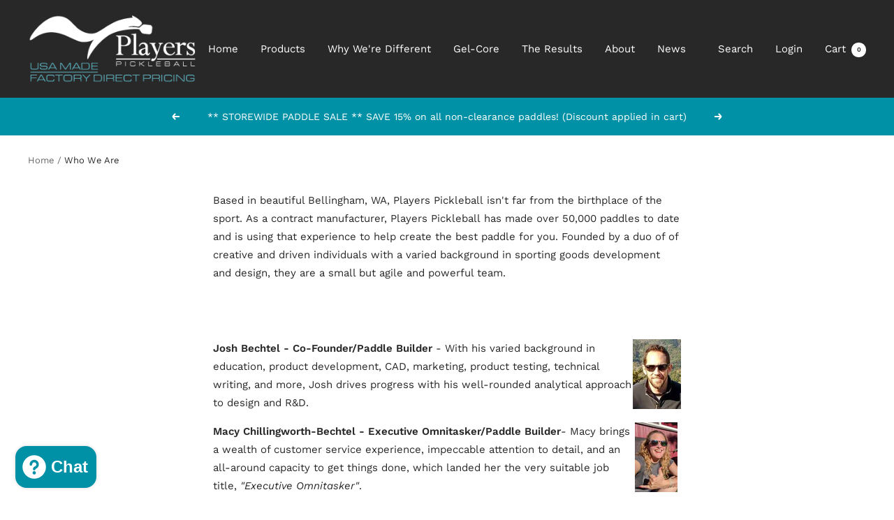

--- FILE ---
content_type: text/html; charset=utf-8
request_url: https://www.playerspickleball.com/pages/who-we-are
body_size: 47756
content:
<!doctype html><html class="no-js" lang="en" dir="ltr">
  <head>
    <meta charset="utf-8">
    <meta name="viewport" content="width=device-width, initial-scale=1.0, height=device-height, minimum-scale=1.0, maximum-scale=1.0">
    <meta name="theme-color" content="#282828">

    <title>Who We Are</title><meta name="description" content="Based in beautiful Bellingham, WA, Players Pickleball isn&#39;t far from the birthplace of the sport. As a contract manufacturer, Players Pickleball has made over 50,000 paddles to date and is using that experience to help create the best paddle for you. Founded by a duo of of creative and driven individuals with a varied "><link rel="canonical" href="https://players-pickleball.myshopify.com/pages/who-we-are"><link rel="shortcut icon" href="//www.playerspickleball.com/cdn/shop/files/FaviconClear_96x96.png?v=1699392102" type="image/png"><link rel="preconnect" href="https://cdn.shopify.com">
    <link rel="dns-prefetch" href="https://productreviews.shopifycdn.com">
    <link rel="dns-prefetch" href="https://www.google-analytics.com"><link rel="preconnect" href="https://fonts.shopifycdn.com" crossorigin><link rel="preload" as="style" href="//www.playerspickleball.com/cdn/shop/t/8/assets/theme.css?v=154638988709435575511687272252">
    <link rel="preload" as="script" href="//www.playerspickleball.com/cdn/shop/t/8/assets/vendor.js?v=32643890569905814191690903329">
    <link rel="preload" as="script" href="//www.playerspickleball.com/cdn/shop/t/8/assets/theme.js?v=56793036931558426511690903328"><meta property="og:type" content="website">
  <meta property="og:title" content="Who We Are"><meta property="og:description" content="Based in beautiful Bellingham, WA, Players Pickleball isn&#39;t far from the birthplace of the sport. As a contract manufacturer, Players Pickleball has made over 50,000 paddles to date and is using that experience to help create the best paddle for you. Founded by a duo of of creative and driven individuals with a varied "><meta property="og:url" content="https://players-pickleball.myshopify.com/pages/who-we-are">
<meta property="og:site_name" content="Players Pickleball"><meta name="twitter:card" content="summary"><meta name="twitter:title" content="Who We Are">
  <meta name="twitter:description" content="Based in beautiful Bellingham, WA, Players Pickleball isn&#39;t far from the birthplace of the sport. As a contract manufacturer, Players Pickleball has made over 50,000 paddles to date and is using that experience to help create the best paddle for you. Founded by a duo of of creative and driven individuals with a varied ">
    


  <script type="application/ld+json">
  {
    "@context": "https://schema.org",
    "@type": "BreadcrumbList",
  "itemListElement": [{
      "@type": "ListItem",
      "position": 1,
      "name": "Home",
      "item": "https://players-pickleball.myshopify.com"
    },{
          "@type": "ListItem",
          "position": 2,
          "name": "Who We Are",
          "item": "https://players-pickleball.myshopify.com/pages/who-we-are"
        }]
  }
  </script>


    <link rel="preload" href="//www.playerspickleball.com/cdn/fonts/poppins/poppins_n6.aa29d4918bc243723d56b59572e18228ed0786f6.woff2" as="font" type="font/woff2" crossorigin><link rel="preload" href="//www.playerspickleball.com/cdn/fonts/work_sans/worksans_n4.b7973b3d07d0ace13de1b1bea9c45759cdbe12cf.woff2" as="font" type="font/woff2" crossorigin><style>
  /* Typography (heading) */
  @font-face {
  font-family: Poppins;
  font-weight: 600;
  font-style: normal;
  font-display: swap;
  src: url("//www.playerspickleball.com/cdn/fonts/poppins/poppins_n6.aa29d4918bc243723d56b59572e18228ed0786f6.woff2") format("woff2"),
       url("//www.playerspickleball.com/cdn/fonts/poppins/poppins_n6.5f815d845fe073750885d5b7e619ee00e8111208.woff") format("woff");
}

@font-face {
  font-family: Poppins;
  font-weight: 600;
  font-style: italic;
  font-display: swap;
  src: url("//www.playerspickleball.com/cdn/fonts/poppins/poppins_i6.bb8044d6203f492888d626dafda3c2999253e8e9.woff2") format("woff2"),
       url("//www.playerspickleball.com/cdn/fonts/poppins/poppins_i6.e233dec1a61b1e7dead9f920159eda42280a02c3.woff") format("woff");
}

/* Typography (body) */
  @font-face {
  font-family: "Work Sans";
  font-weight: 400;
  font-style: normal;
  font-display: swap;
  src: url("//www.playerspickleball.com/cdn/fonts/work_sans/worksans_n4.b7973b3d07d0ace13de1b1bea9c45759cdbe12cf.woff2") format("woff2"),
       url("//www.playerspickleball.com/cdn/fonts/work_sans/worksans_n4.cf5ceb1e6d373a9505e637c1aff0a71d0959556d.woff") format("woff");
}

@font-face {
  font-family: "Work Sans";
  font-weight: 400;
  font-style: italic;
  font-display: swap;
  src: url("//www.playerspickleball.com/cdn/fonts/work_sans/worksans_i4.16ff51e3e71fc1d09ff97b9ff9ccacbeeb384ec4.woff2") format("woff2"),
       url("//www.playerspickleball.com/cdn/fonts/work_sans/worksans_i4.ed4a1418cba5b7f04f79e4d5c8a5f1a6bd34f23b.woff") format("woff");
}

@font-face {
  font-family: "Work Sans";
  font-weight: 600;
  font-style: normal;
  font-display: swap;
  src: url("//www.playerspickleball.com/cdn/fonts/work_sans/worksans_n6.75811c3bd5161ea6e3ceb2d48ca889388f9bd5fe.woff2") format("woff2"),
       url("//www.playerspickleball.com/cdn/fonts/work_sans/worksans_n6.defcf26f28f3fa3df4555714d3f2e0f1217d7772.woff") format("woff");
}

@font-face {
  font-family: "Work Sans";
  font-weight: 600;
  font-style: italic;
  font-display: swap;
  src: url("//www.playerspickleball.com/cdn/fonts/work_sans/worksans_i6.78fba5461dc3c46449871ad9378fc3fd89177502.woff2") format("woff2"),
       url("//www.playerspickleball.com/cdn/fonts/work_sans/worksans_i6.e96d1853127697ea13d53cd7adc74309426a22a9.woff") format("woff");
}

:root {--heading-color: 40, 40, 40;
    --text-color: 40, 40, 40;
    --background: 255, 255, 255;
    --secondary-background: 245, 245, 245;
    --border-color: 223, 223, 223;
    --border-color-darker: 169, 169, 169;
    --success-color: 46, 158, 123;
    --success-background: 213, 236, 229;
    --error-color: 222, 42, 42;
    --error-background: 253, 240, 240;
    --primary-button-background: 0, 145, 167;
    --primary-button-text-color: 255, 255, 255;
    --secondary-button-background: 222, 42, 42;
    --secondary-button-text-color: 40, 40, 40;
    --product-star-rating: 246, 164, 41;
    --product-on-sale-accent: 222, 42, 42;
    --product-sold-out-accent: 111, 113, 155;
    --product-custom-label-background: 64, 93, 230;
    --product-custom-label-text-color: 255, 255, 255;
    --product-custom-label-2-background: 243, 255, 52;
    --product-custom-label-2-text-color: 0, 0, 0;
    --product-low-stock-text-color: 222, 42, 42;
    --product-in-stock-text-color: 46, 158, 123;
    --loading-bar-background: 40, 40, 40;

    /* We duplicate some "base" colors as root colors, which is useful to use on drawer elements or popover without. Those should not be overridden to avoid issues */
    --root-heading-color: 40, 40, 40;
    --root-text-color: 40, 40, 40;
    --root-background: 255, 255, 255;
    --root-border-color: 223, 223, 223;
    --root-primary-button-background: 0, 145, 167;
    --root-primary-button-text-color: 255, 255, 255;

    --base-font-size: 15px;
    --heading-font-family: Poppins, sans-serif;
    --heading-font-weight: 600;
    --heading-font-style: normal;
    --heading-text-transform: uppercase;
    --text-font-family: "Work Sans", sans-serif;
    --text-font-weight: 400;
    --text-font-style: normal;
    --text-font-bold-weight: 600;

    /* Typography (font size) */
    --heading-xxsmall-font-size: 11px;
    --heading-xsmall-font-size: 11px;
    --heading-small-font-size: 12px;
    --heading-large-font-size: 36px;
    --heading-h1-font-size: 36px;
    --heading-h2-font-size: 30px;
    --heading-h3-font-size: 26px;
    --heading-h4-font-size: 24px;
    --heading-h5-font-size: 20px;
    --heading-h6-font-size: 16px;

    /* Control the look and feel of the theme by changing radius of various elements */
    --button-border-radius: 8px;
    --block-border-radius: 0px;
    --block-border-radius-reduced: 0px;
    --color-swatch-border-radius: 100%;

    /* Button size */
    --button-height: 48px;
    --button-small-height: 40px;

    /* Form related */
    --form-input-field-height: 48px;
    --form-input-gap: 16px;
    --form-submit-margin: 24px;

    /* Product listing related variables */
    --product-list-block-spacing: 32px;

    /* Video related */
    --play-button-background: 255, 255, 255;
    --play-button-arrow: 40, 40, 40;

    /* RTL support */
    --transform-logical-flip: 1;
    --transform-origin-start: left;
    --transform-origin-end: right;

    /* Other */
    --zoom-cursor-svg-url: url(//www.playerspickleball.com/cdn/shop/t/8/assets/zoom-cursor.svg?v=170612692042106224761697822825);
    --arrow-right-svg-url: url(//www.playerspickleball.com/cdn/shop/t/8/assets/arrow-right.svg?v=40046868119262634591684355669);
    --arrow-left-svg-url: url(//www.playerspickleball.com/cdn/shop/t/8/assets/arrow-left.svg?v=158856395986752206651684355669);

    /* Some useful variables that we can reuse in our CSS. Some explanation are needed for some of them:
       - container-max-width-minus-gutters: represents the container max width without the edge gutters
       - container-outer-width: considering the screen width, represent all the space outside the container
       - container-outer-margin: same as container-outer-width but get set to 0 inside a container
       - container-inner-width: the effective space inside the container (minus gutters)
       - grid-column-width: represents the width of a single column of the grid
       - vertical-breather: this is a variable that defines the global "spacing" between sections, and inside the section
                            to create some "breath" and minimum spacing
     */
    --container-max-width: 1600px;
    --container-gutter: 24px;
    --container-max-width-minus-gutters: calc(var(--container-max-width) - (var(--container-gutter)) * 2);
    --container-outer-width: max(calc((100vw - var(--container-max-width-minus-gutters)) / 2), var(--container-gutter));
    --container-outer-margin: var(--container-outer-width);
    --container-inner-width: calc(100vw - var(--container-outer-width) * 2);

    --grid-column-count: 10;
    --grid-gap: 24px;
    --grid-column-width: calc((100vw - var(--container-outer-width) * 2 - var(--grid-gap) * (var(--grid-column-count) - 1)) / var(--grid-column-count));

    --vertical-breather: 48px;
    --vertical-breather-tight: 48px;

    /* Shopify related variables */
    --payment-terms-background-color: #ffffff;
  }

  @media screen and (min-width: 741px) {
    :root {
      --container-gutter: 40px;
      --grid-column-count: 20;
      --vertical-breather: 64px;
      --vertical-breather-tight: 64px;

      /* Typography (font size) */
      --heading-xsmall-font-size: 12px;
      --heading-small-font-size: 13px;
      --heading-large-font-size: 52px;
      --heading-h1-font-size: 48px;
      --heading-h2-font-size: 38px;
      --heading-h3-font-size: 32px;
      --heading-h4-font-size: 24px;
      --heading-h5-font-size: 20px;
      --heading-h6-font-size: 18px;

      /* Form related */
      --form-input-field-height: 52px;
      --form-submit-margin: 32px;

      /* Button size */
      --button-height: 52px;
      --button-small-height: 44px;
    }
  }

  @media screen and (min-width: 1200px) {
    :root {
      --vertical-breather: 80px;
      --vertical-breather-tight: 64px;
      --product-list-block-spacing: 48px;

      /* Typography */
      --heading-large-font-size: 64px;
      --heading-h1-font-size: 56px;
      --heading-h2-font-size: 48px;
      --heading-h3-font-size: 36px;
      --heading-h4-font-size: 30px;
      --heading-h5-font-size: 24px;
      --heading-h6-font-size: 18px;
    }
  }

  @media screen and (min-width: 1600px) {
    :root {
      --vertical-breather: 90px;
      --vertical-breather-tight: 64px;
    }
  }
</style>
    <script>
  // This allows to expose several variables to the global scope, to be used in scripts
  window.themeVariables = {
    settings: {
      direction: "ltr",
      pageType: "page",
      cartCount: 0,
      moneyFormat: "${{amount}}",
      moneyWithCurrencyFormat: "${{amount}} USD",
      showVendor: false,
      discountMode: "saving",
      currencyCodeEnabled: false,
      cartType: "drawer",
      cartCurrency: "USD",
      mobileZoomFactor: 2.5
    },

    routes: {
      host: "www.playerspickleball.com",
      rootUrl: "\/",
      rootUrlWithoutSlash: '',
      cartUrl: "\/cart",
      cartAddUrl: "\/cart\/add",
      cartChangeUrl: "\/cart\/change",
      searchUrl: "\/search",
      predictiveSearchUrl: "\/search\/suggest",
      productRecommendationsUrl: "\/recommendations\/products"
    },

    strings: {
      accessibilityDelete: "Delete",
      accessibilityClose: "Close",
      collectionSoldOut: "Currently Unavailable",
      collectionDiscount: "Save @savings@",
      productSalePrice: "Sale price",
      productRegularPrice: "Regular price",
      productFormUnavailable: "Unavailable",
      productFormSoldOut: "Currently Unavailable",
      productFormPreOrder: "Pre-order",
      productFormAddToCart: "Add to cart",
      searchNoResults: "No results could be found.",
      searchNewSearch: "New search",
      searchProducts: "Products",
      searchArticles: "Journal",
      searchPages: "Pages",
      searchCollections: "Collections",
      cartViewCart: "View cart",
      cartItemAdded: "Item added to your cart!",
      cartItemAddedShort: "Added to your cart!",
      cartAddOrderNote: "Add order note",
      cartEditOrderNote: "Edit order note",
      shippingEstimatorNoResults: "Sorry, we do not ship to your address.",
      shippingEstimatorOneResult: "There is one shipping rate for your address:",
      shippingEstimatorMultipleResults: "There are several shipping rates for your address:",
      shippingEstimatorError: "One or more error occurred while retrieving shipping rates:"
    },

    libs: {
      flickity: "\/\/www.playerspickleball.com\/cdn\/shop\/t\/8\/assets\/flickity.js?v=176646718982628074891684355657",
      photoswipe: "\/\/www.playerspickleball.com\/cdn\/shop\/t\/8\/assets\/photoswipe.js?v=132268647426145925301684355657",
      qrCode: "\/\/www.playerspickleball.com\/cdn\/shopifycloud\/storefront\/assets\/themes_support\/vendor\/qrcode-3f2b403b.js"
    },

    breakpoints: {
      phone: 'screen and (max-width: 740px)',
      tablet: 'screen and (min-width: 741px) and (max-width: 999px)',
      tabletAndUp: 'screen and (min-width: 741px)',
      pocket: 'screen and (max-width: 999px)',
      lap: 'screen and (min-width: 1000px) and (max-width: 1199px)',
      lapAndUp: 'screen and (min-width: 1000px)',
      desktop: 'screen and (min-width: 1200px)',
      wide: 'screen and (min-width: 1400px)'
    }
  };

  window.addEventListener('pageshow', async () => {
    const cartContent = await (await fetch(`${window.themeVariables.routes.cartUrl}.js`, {cache: 'reload'})).json();
    document.documentElement.dispatchEvent(new CustomEvent('cart:refresh', {detail: {cart: cartContent}}));
  });

  if ('noModule' in HTMLScriptElement.prototype) {
    // Old browsers (like IE) that does not support module will be considered as if not executing JS at all
    document.documentElement.className = document.documentElement.className.replace('no-js', 'js');

    requestAnimationFrame(() => {
      const viewportHeight = (window.visualViewport ? window.visualViewport.height : document.documentElement.clientHeight);
      document.documentElement.style.setProperty('--window-height',viewportHeight + 'px');
    });
  }</script>

    <link rel="stylesheet" href="//www.playerspickleball.com/cdn/shop/t/8/assets/theme.css?v=154638988709435575511687272252">

    <script src="//www.playerspickleball.com/cdn/shop/t/8/assets/vendor.js?v=32643890569905814191690903329" defer></script>
    <script src="//www.playerspickleball.com/cdn/shop/t/8/assets/theme.js?v=56793036931558426511690903328" defer></script>
    <script src="//www.playerspickleball.com/cdn/shop/t/8/assets/custom.js?v=167639537848865775061684355657" defer></script>

    <script>window.performance && window.performance.mark && window.performance.mark('shopify.content_for_header.start');</script><meta name="google-site-verification" content="ZgvGdRNWfIgLcpNcii5nUreo5yy3FSGQjt0Q0dai0yI">
<meta id="shopify-digital-wallet" name="shopify-digital-wallet" content="/14781972/digital_wallets/dialog">
<meta name="shopify-checkout-api-token" content="4a94705a81962d11ef74929bf2547a10">
<meta id="in-context-paypal-metadata" data-shop-id="14781972" data-venmo-supported="false" data-environment="production" data-locale="en_US" data-paypal-v4="true" data-currency="USD">
<script async="async" src="/checkouts/internal/preloads.js?locale=en-US"></script>
<link rel="preconnect" href="https://shop.app" crossorigin="anonymous">
<script async="async" src="https://shop.app/checkouts/internal/preloads.js?locale=en-US&shop_id=14781972" crossorigin="anonymous"></script>
<script id="apple-pay-shop-capabilities" type="application/json">{"shopId":14781972,"countryCode":"US","currencyCode":"USD","merchantCapabilities":["supports3DS"],"merchantId":"gid:\/\/shopify\/Shop\/14781972","merchantName":"Players Pickleball","requiredBillingContactFields":["postalAddress","email","phone"],"requiredShippingContactFields":["postalAddress","email","phone"],"shippingType":"shipping","supportedNetworks":["visa","masterCard","amex","discover","elo","jcb"],"total":{"type":"pending","label":"Players Pickleball","amount":"1.00"},"shopifyPaymentsEnabled":true,"supportsSubscriptions":true}</script>
<script id="shopify-features" type="application/json">{"accessToken":"4a94705a81962d11ef74929bf2547a10","betas":["rich-media-storefront-analytics"],"domain":"www.playerspickleball.com","predictiveSearch":true,"shopId":14781972,"locale":"en"}</script>
<script>var Shopify = Shopify || {};
Shopify.shop = "players-pickleball.myshopify.com";
Shopify.locale = "en";
Shopify.currency = {"active":"USD","rate":"1.0"};
Shopify.country = "US";
Shopify.theme = {"name":"Focal (Supports Reviews Version)","id":132793467066,"schema_name":"Focal","schema_version":"10.1.3","theme_store_id":714,"role":"main"};
Shopify.theme.handle = "null";
Shopify.theme.style = {"id":null,"handle":null};
Shopify.cdnHost = "www.playerspickleball.com/cdn";
Shopify.routes = Shopify.routes || {};
Shopify.routes.root = "/";</script>
<script type="module">!function(o){(o.Shopify=o.Shopify||{}).modules=!0}(window);</script>
<script>!function(o){function n(){var o=[];function n(){o.push(Array.prototype.slice.apply(arguments))}return n.q=o,n}var t=o.Shopify=o.Shopify||{};t.loadFeatures=n(),t.autoloadFeatures=n()}(window);</script>
<script>
  window.ShopifyPay = window.ShopifyPay || {};
  window.ShopifyPay.apiHost = "shop.app\/pay";
  window.ShopifyPay.redirectState = null;
</script>
<script id="shop-js-analytics" type="application/json">{"pageType":"page"}</script>
<script defer="defer" async type="module" src="//www.playerspickleball.com/cdn/shopifycloud/shop-js/modules/v2/client.init-shop-cart-sync_C5BV16lS.en.esm.js"></script>
<script defer="defer" async type="module" src="//www.playerspickleball.com/cdn/shopifycloud/shop-js/modules/v2/chunk.common_CygWptCX.esm.js"></script>
<script type="module">
  await import("//www.playerspickleball.com/cdn/shopifycloud/shop-js/modules/v2/client.init-shop-cart-sync_C5BV16lS.en.esm.js");
await import("//www.playerspickleball.com/cdn/shopifycloud/shop-js/modules/v2/chunk.common_CygWptCX.esm.js");

  window.Shopify.SignInWithShop?.initShopCartSync?.({"fedCMEnabled":true,"windoidEnabled":true});

</script>
<script>
  window.Shopify = window.Shopify || {};
  if (!window.Shopify.featureAssets) window.Shopify.featureAssets = {};
  window.Shopify.featureAssets['shop-js'] = {"shop-cart-sync":["modules/v2/client.shop-cart-sync_ZFArdW7E.en.esm.js","modules/v2/chunk.common_CygWptCX.esm.js"],"init-fed-cm":["modules/v2/client.init-fed-cm_CmiC4vf6.en.esm.js","modules/v2/chunk.common_CygWptCX.esm.js"],"shop-button":["modules/v2/client.shop-button_tlx5R9nI.en.esm.js","modules/v2/chunk.common_CygWptCX.esm.js"],"shop-cash-offers":["modules/v2/client.shop-cash-offers_DOA2yAJr.en.esm.js","modules/v2/chunk.common_CygWptCX.esm.js","modules/v2/chunk.modal_D71HUcav.esm.js"],"init-windoid":["modules/v2/client.init-windoid_sURxWdc1.en.esm.js","modules/v2/chunk.common_CygWptCX.esm.js"],"shop-toast-manager":["modules/v2/client.shop-toast-manager_ClPi3nE9.en.esm.js","modules/v2/chunk.common_CygWptCX.esm.js"],"init-shop-email-lookup-coordinator":["modules/v2/client.init-shop-email-lookup-coordinator_B8hsDcYM.en.esm.js","modules/v2/chunk.common_CygWptCX.esm.js"],"init-shop-cart-sync":["modules/v2/client.init-shop-cart-sync_C5BV16lS.en.esm.js","modules/v2/chunk.common_CygWptCX.esm.js"],"avatar":["modules/v2/client.avatar_BTnouDA3.en.esm.js"],"pay-button":["modules/v2/client.pay-button_FdsNuTd3.en.esm.js","modules/v2/chunk.common_CygWptCX.esm.js"],"init-customer-accounts":["modules/v2/client.init-customer-accounts_DxDtT_ad.en.esm.js","modules/v2/client.shop-login-button_C5VAVYt1.en.esm.js","modules/v2/chunk.common_CygWptCX.esm.js","modules/v2/chunk.modal_D71HUcav.esm.js"],"init-shop-for-new-customer-accounts":["modules/v2/client.init-shop-for-new-customer-accounts_ChsxoAhi.en.esm.js","modules/v2/client.shop-login-button_C5VAVYt1.en.esm.js","modules/v2/chunk.common_CygWptCX.esm.js","modules/v2/chunk.modal_D71HUcav.esm.js"],"shop-login-button":["modules/v2/client.shop-login-button_C5VAVYt1.en.esm.js","modules/v2/chunk.common_CygWptCX.esm.js","modules/v2/chunk.modal_D71HUcav.esm.js"],"init-customer-accounts-sign-up":["modules/v2/client.init-customer-accounts-sign-up_CPSyQ0Tj.en.esm.js","modules/v2/client.shop-login-button_C5VAVYt1.en.esm.js","modules/v2/chunk.common_CygWptCX.esm.js","modules/v2/chunk.modal_D71HUcav.esm.js"],"shop-follow-button":["modules/v2/client.shop-follow-button_Cva4Ekp9.en.esm.js","modules/v2/chunk.common_CygWptCX.esm.js","modules/v2/chunk.modal_D71HUcav.esm.js"],"checkout-modal":["modules/v2/client.checkout-modal_BPM8l0SH.en.esm.js","modules/v2/chunk.common_CygWptCX.esm.js","modules/v2/chunk.modal_D71HUcav.esm.js"],"lead-capture":["modules/v2/client.lead-capture_Bi8yE_yS.en.esm.js","modules/v2/chunk.common_CygWptCX.esm.js","modules/v2/chunk.modal_D71HUcav.esm.js"],"shop-login":["modules/v2/client.shop-login_D6lNrXab.en.esm.js","modules/v2/chunk.common_CygWptCX.esm.js","modules/v2/chunk.modal_D71HUcav.esm.js"],"payment-terms":["modules/v2/client.payment-terms_CZxnsJam.en.esm.js","modules/v2/chunk.common_CygWptCX.esm.js","modules/v2/chunk.modal_D71HUcav.esm.js"]};
</script>
<script>(function() {
  var isLoaded = false;
  function asyncLoad() {
    if (isLoaded) return;
    isLoaded = true;
    var urls = ["https:\/\/js.smile.io\/v1\/smile-shopify.js?shop=players-pickleball.myshopify.com","\/\/cdn.shopify.com\/proxy\/7c85c0c50c79a53a241172ff876fcbb27b5ab34adaba7f64b64f1e89946fd6c2\/static.cdn.printful.com\/static\/js\/external\/shopify-product-customizer.js?v=0.28\u0026shop=players-pickleball.myshopify.com\u0026sp-cache-control=cHVibGljLCBtYXgtYWdlPTkwMA","\/\/shopify.privy.com\/widget.js?shop=players-pickleball.myshopify.com"];
    for (var i = 0; i < urls.length; i++) {
      var s = document.createElement('script');
      s.type = 'text/javascript';
      s.async = true;
      s.src = urls[i];
      var x = document.getElementsByTagName('script')[0];
      x.parentNode.insertBefore(s, x);
    }
  };
  if(window.attachEvent) {
    window.attachEvent('onload', asyncLoad);
  } else {
    window.addEventListener('load', asyncLoad, false);
  }
})();</script>
<script id="__st">var __st={"a":14781972,"offset":-28800,"reqid":"b26cfe5b-5e16-4d7c-b78a-f5ac2fa91329-1768694871","pageurl":"www.playerspickleball.com\/pages\/who-we-are","s":"pages-200342979","u":"e29d68d23076","p":"page","rtyp":"page","rid":200342979};</script>
<script>window.ShopifyPaypalV4VisibilityTracking = true;</script>
<script id="captcha-bootstrap">!function(){'use strict';const t='contact',e='account',n='new_comment',o=[[t,t],['blogs',n],['comments',n],[t,'customer']],c=[[e,'customer_login'],[e,'guest_login'],[e,'recover_customer_password'],[e,'create_customer']],r=t=>t.map((([t,e])=>`form[action*='/${t}']:not([data-nocaptcha='true']) input[name='form_type'][value='${e}']`)).join(','),a=t=>()=>t?[...document.querySelectorAll(t)].map((t=>t.form)):[];function s(){const t=[...o],e=r(t);return a(e)}const i='password',u='form_key',d=['recaptcha-v3-token','g-recaptcha-response','h-captcha-response',i],f=()=>{try{return window.sessionStorage}catch{return}},m='__shopify_v',_=t=>t.elements[u];function p(t,e,n=!1){try{const o=window.sessionStorage,c=JSON.parse(o.getItem(e)),{data:r}=function(t){const{data:e,action:n}=t;return t[m]||n?{data:e,action:n}:{data:t,action:n}}(c);for(const[e,n]of Object.entries(r))t.elements[e]&&(t.elements[e].value=n);n&&o.removeItem(e)}catch(o){console.error('form repopulation failed',{error:o})}}const l='form_type',E='cptcha';function T(t){t.dataset[E]=!0}const w=window,h=w.document,L='Shopify',v='ce_forms',y='captcha';let A=!1;((t,e)=>{const n=(g='f06e6c50-85a8-45c8-87d0-21a2b65856fe',I='https://cdn.shopify.com/shopifycloud/storefront-forms-hcaptcha/ce_storefront_forms_captcha_hcaptcha.v1.5.2.iife.js',D={infoText:'Protected by hCaptcha',privacyText:'Privacy',termsText:'Terms'},(t,e,n)=>{const o=w[L][v],c=o.bindForm;if(c)return c(t,g,e,D).then(n);var r;o.q.push([[t,g,e,D],n]),r=I,A||(h.body.append(Object.assign(h.createElement('script'),{id:'captcha-provider',async:!0,src:r})),A=!0)});var g,I,D;w[L]=w[L]||{},w[L][v]=w[L][v]||{},w[L][v].q=[],w[L][y]=w[L][y]||{},w[L][y].protect=function(t,e){n(t,void 0,e),T(t)},Object.freeze(w[L][y]),function(t,e,n,w,h,L){const[v,y,A,g]=function(t,e,n){const i=e?o:[],u=t?c:[],d=[...i,...u],f=r(d),m=r(i),_=r(d.filter((([t,e])=>n.includes(e))));return[a(f),a(m),a(_),s()]}(w,h,L),I=t=>{const e=t.target;return e instanceof HTMLFormElement?e:e&&e.form},D=t=>v().includes(t);t.addEventListener('submit',(t=>{const e=I(t);if(!e)return;const n=D(e)&&!e.dataset.hcaptchaBound&&!e.dataset.recaptchaBound,o=_(e),c=g().includes(e)&&(!o||!o.value);(n||c)&&t.preventDefault(),c&&!n&&(function(t){try{if(!f())return;!function(t){const e=f();if(!e)return;const n=_(t);if(!n)return;const o=n.value;o&&e.removeItem(o)}(t);const e=Array.from(Array(32),(()=>Math.random().toString(36)[2])).join('');!function(t,e){_(t)||t.append(Object.assign(document.createElement('input'),{type:'hidden',name:u})),t.elements[u].value=e}(t,e),function(t,e){const n=f();if(!n)return;const o=[...t.querySelectorAll(`input[type='${i}']`)].map((({name:t})=>t)),c=[...d,...o],r={};for(const[a,s]of new FormData(t).entries())c.includes(a)||(r[a]=s);n.setItem(e,JSON.stringify({[m]:1,action:t.action,data:r}))}(t,e)}catch(e){console.error('failed to persist form',e)}}(e),e.submit())}));const S=(t,e)=>{t&&!t.dataset[E]&&(n(t,e.some((e=>e===t))),T(t))};for(const o of['focusin','change'])t.addEventListener(o,(t=>{const e=I(t);D(e)&&S(e,y())}));const B=e.get('form_key'),M=e.get(l),P=B&&M;t.addEventListener('DOMContentLoaded',(()=>{const t=y();if(P)for(const e of t)e.elements[l].value===M&&p(e,B);[...new Set([...A(),...v().filter((t=>'true'===t.dataset.shopifyCaptcha))])].forEach((e=>S(e,t)))}))}(h,new URLSearchParams(w.location.search),n,t,e,['guest_login'])})(!0,!0)}();</script>
<script integrity="sha256-4kQ18oKyAcykRKYeNunJcIwy7WH5gtpwJnB7kiuLZ1E=" data-source-attribution="shopify.loadfeatures" defer="defer" src="//www.playerspickleball.com/cdn/shopifycloud/storefront/assets/storefront/load_feature-a0a9edcb.js" crossorigin="anonymous"></script>
<script crossorigin="anonymous" defer="defer" src="//www.playerspickleball.com/cdn/shopifycloud/storefront/assets/shopify_pay/storefront-65b4c6d7.js?v=20250812"></script>
<script data-source-attribution="shopify.dynamic_checkout.dynamic.init">var Shopify=Shopify||{};Shopify.PaymentButton=Shopify.PaymentButton||{isStorefrontPortableWallets:!0,init:function(){window.Shopify.PaymentButton.init=function(){};var t=document.createElement("script");t.src="https://www.playerspickleball.com/cdn/shopifycloud/portable-wallets/latest/portable-wallets.en.js",t.type="module",document.head.appendChild(t)}};
</script>
<script data-source-attribution="shopify.dynamic_checkout.buyer_consent">
  function portableWalletsHideBuyerConsent(e){var t=document.getElementById("shopify-buyer-consent"),n=document.getElementById("shopify-subscription-policy-button");t&&n&&(t.classList.add("hidden"),t.setAttribute("aria-hidden","true"),n.removeEventListener("click",e))}function portableWalletsShowBuyerConsent(e){var t=document.getElementById("shopify-buyer-consent"),n=document.getElementById("shopify-subscription-policy-button");t&&n&&(t.classList.remove("hidden"),t.removeAttribute("aria-hidden"),n.addEventListener("click",e))}window.Shopify?.PaymentButton&&(window.Shopify.PaymentButton.hideBuyerConsent=portableWalletsHideBuyerConsent,window.Shopify.PaymentButton.showBuyerConsent=portableWalletsShowBuyerConsent);
</script>
<script data-source-attribution="shopify.dynamic_checkout.cart.bootstrap">document.addEventListener("DOMContentLoaded",(function(){function t(){return document.querySelector("shopify-accelerated-checkout-cart, shopify-accelerated-checkout")}if(t())Shopify.PaymentButton.init();else{new MutationObserver((function(e,n){t()&&(Shopify.PaymentButton.init(),n.disconnect())})).observe(document.body,{childList:!0,subtree:!0})}}));
</script>
<link id="shopify-accelerated-checkout-styles" rel="stylesheet" media="screen" href="https://www.playerspickleball.com/cdn/shopifycloud/portable-wallets/latest/accelerated-checkout-backwards-compat.css" crossorigin="anonymous">
<style id="shopify-accelerated-checkout-cart">
        #shopify-buyer-consent {
  margin-top: 1em;
  display: inline-block;
  width: 100%;
}

#shopify-buyer-consent.hidden {
  display: none;
}

#shopify-subscription-policy-button {
  background: none;
  border: none;
  padding: 0;
  text-decoration: underline;
  font-size: inherit;
  cursor: pointer;
}

#shopify-subscription-policy-button::before {
  box-shadow: none;
}

      </style>

<script>window.performance && window.performance.mark && window.performance.mark('shopify.content_for_header.end');</script>
  <!-- BEGIN app block: shopify://apps/judge-me-reviews/blocks/judgeme_core/61ccd3b1-a9f2-4160-9fe9-4fec8413e5d8 --><!-- Start of Judge.me Core -->






<link rel="dns-prefetch" href="https://cdnwidget.judge.me">
<link rel="dns-prefetch" href="https://cdn.judge.me">
<link rel="dns-prefetch" href="https://cdn1.judge.me">
<link rel="dns-prefetch" href="https://api.judge.me">

<script data-cfasync='false' class='jdgm-settings-script'>window.jdgmSettings={"pagination":5,"disable_web_reviews":false,"badge_no_review_text":"No reviews","badge_n_reviews_text":"{{ n }} review/reviews","badge_star_color":"#FFDB00","hide_badge_preview_if_no_reviews":true,"badge_hide_text":false,"enforce_center_preview_badge":false,"widget_title":"Customer Reviews","widget_open_form_text":"Write a review","widget_close_form_text":"Cancel review","widget_refresh_page_text":"Refresh page","widget_summary_text":"Based on {{ number_of_reviews }} review/reviews","widget_no_review_text":"Be the first to write a review","widget_name_field_text":"Display name","widget_verified_name_field_text":"Verified Name (public)","widget_name_placeholder_text":"Display name","widget_required_field_error_text":"This field is required.","widget_email_field_text":"Email address","widget_verified_email_field_text":"Verified Email (private, can not be edited)","widget_email_placeholder_text":"Your email address","widget_email_field_error_text":"Please enter a valid email address.","widget_rating_field_text":"Rating","widget_review_title_field_text":"Review Title","widget_review_title_placeholder_text":"Give your review a title","widget_review_body_field_text":"Review content","widget_review_body_placeholder_text":"Start writing here...","widget_pictures_field_text":"Picture/Video (optional)","widget_submit_review_text":"Submit Review","widget_submit_verified_review_text":"Submit Verified Review","widget_submit_success_msg_with_auto_publish":"Thank you! Please refresh the page in a few moments to see your review. You can remove or edit your review by logging into \u003ca href='https://judge.me/login' target='_blank' rel='nofollow noopener'\u003eJudge.me\u003c/a\u003e","widget_submit_success_msg_no_auto_publish":"Thank you! Your review will be published as soon as it is approved by the shop admin. You can remove or edit your review by logging into \u003ca href='https://judge.me/login' target='_blank' rel='nofollow noopener'\u003eJudge.me\u003c/a\u003e","widget_show_default_reviews_out_of_total_text":"Showing {{ n_reviews_shown }} out of {{ n_reviews }} reviews.","widget_show_all_link_text":"Show all","widget_show_less_link_text":"Show less","widget_author_said_text":"{{ reviewer_name }} said:","widget_days_text":"{{ n }} days ago","widget_weeks_text":"{{ n }} week/weeks ago","widget_months_text":"{{ n }} month/months ago","widget_years_text":"{{ n }} year/years ago","widget_yesterday_text":"Yesterday","widget_today_text":"Today","widget_replied_text":"\u003e\u003e {{ shop_name }} replied:","widget_read_more_text":"Read more","widget_reviewer_name_as_initial":"","widget_rating_filter_color":"#fbcd0a","widget_rating_filter_see_all_text":"See all reviews","widget_sorting_most_recent_text":"Most Recent","widget_sorting_highest_rating_text":"Highest Rating","widget_sorting_lowest_rating_text":"Lowest Rating","widget_sorting_with_pictures_text":"Only Pictures","widget_sorting_most_helpful_text":"Most Helpful","widget_open_question_form_text":"Ask a question","widget_reviews_subtab_text":"Reviews","widget_questions_subtab_text":"Questions","widget_question_label_text":"Question","widget_answer_label_text":"Answer","widget_question_placeholder_text":"Write your question here","widget_submit_question_text":"Submit Question","widget_question_submit_success_text":"Thank you for your question! We will notify you once it gets answered.","widget_star_color":"#FFDB00","verified_badge_text":"Verified","verified_badge_bg_color":"","verified_badge_text_color":"","verified_badge_placement":"left-of-reviewer-name","widget_review_max_height":"","widget_hide_border":false,"widget_social_share":false,"widget_thumb":false,"widget_review_location_show":false,"widget_location_format":"","all_reviews_include_out_of_store_products":true,"all_reviews_out_of_store_text":"(out of store)","all_reviews_pagination":100,"all_reviews_product_name_prefix_text":"about","enable_review_pictures":true,"enable_question_anwser":false,"widget_theme":"default","review_date_format":"mm/dd/yyyy","default_sort_method":"most-recent","widget_product_reviews_subtab_text":"Product Reviews","widget_shop_reviews_subtab_text":"Shop Reviews","widget_other_products_reviews_text":"Reviews for other products","widget_store_reviews_subtab_text":"Store reviews","widget_no_store_reviews_text":"This store hasn't received any reviews yet","widget_web_restriction_product_reviews_text":"This product hasn't received any reviews yet","widget_no_items_text":"No items found","widget_show_more_text":"Show more","widget_write_a_store_review_text":"Write a Store Review","widget_other_languages_heading":"Reviews in Other Languages","widget_translate_review_text":"Translate review to {{ language }}","widget_translating_review_text":"Translating...","widget_show_original_translation_text":"Show original ({{ language }})","widget_translate_review_failed_text":"Review couldn't be translated.","widget_translate_review_retry_text":"Retry","widget_translate_review_try_again_later_text":"Try again later","show_product_url_for_grouped_product":false,"widget_sorting_pictures_first_text":"Pictures First","show_pictures_on_all_rev_page_mobile":false,"show_pictures_on_all_rev_page_desktop":false,"floating_tab_hide_mobile_install_preference":false,"floating_tab_button_name":"★ Reviews","floating_tab_title":"Let customers speak for us","floating_tab_button_color":"","floating_tab_button_background_color":"","floating_tab_url":"","floating_tab_url_enabled":false,"floating_tab_tab_style":"text","all_reviews_text_badge_text":"Customers rate us {{ shop.metafields.judgeme.all_reviews_rating | round: 1 }}/5 based on {{ shop.metafields.judgeme.all_reviews_count }} reviews.","all_reviews_text_badge_text_branded_style":"{{ shop.metafields.judgeme.all_reviews_rating | round: 1 }} out of 5 stars based on {{ shop.metafields.judgeme.all_reviews_count }} reviews","is_all_reviews_text_badge_a_link":false,"show_stars_for_all_reviews_text_badge":false,"all_reviews_text_badge_url":"","all_reviews_text_style":"branded","all_reviews_text_color_style":"judgeme_brand_color","all_reviews_text_color":"#108474","all_reviews_text_show_jm_brand":true,"featured_carousel_show_header":true,"featured_carousel_title":"Don't just take it from us. Read what our customers have to say:","testimonials_carousel_title":"Customers are saying","videos_carousel_title":"Real customer stories","cards_carousel_title":"Customers are saying","featured_carousel_count_text":"from {{ n }} recent reviews","featured_carousel_add_link_to_all_reviews_page":false,"featured_carousel_url":"","featured_carousel_show_images":true,"featured_carousel_autoslide_interval":5,"featured_carousel_arrows_on_the_sides":true,"featured_carousel_height":250,"featured_carousel_width":100,"featured_carousel_image_size":0,"featured_carousel_image_height":250,"featured_carousel_arrow_color":"#eeeeee","verified_count_badge_style":"branded","verified_count_badge_orientation":"horizontal","verified_count_badge_color_style":"judgeme_brand_color","verified_count_badge_color":"#108474","is_verified_count_badge_a_link":false,"verified_count_badge_url":"","verified_count_badge_show_jm_brand":true,"widget_rating_preset_default":5,"widget_first_sub_tab":"product-reviews","widget_show_histogram":true,"widget_histogram_use_custom_color":false,"widget_pagination_use_custom_color":false,"widget_star_use_custom_color":true,"widget_verified_badge_use_custom_color":false,"widget_write_review_use_custom_color":false,"picture_reminder_submit_button":"Upload Pictures","enable_review_videos":false,"mute_video_by_default":false,"widget_sorting_videos_first_text":"Videos First","widget_review_pending_text":"Pending","featured_carousel_items_for_large_screen":5,"social_share_options_order":"Facebook,Twitter","remove_microdata_snippet":false,"disable_json_ld":false,"enable_json_ld_products":false,"preview_badge_show_question_text":false,"preview_badge_no_question_text":"No questions","preview_badge_n_question_text":"{{ number_of_questions }} question/questions","qa_badge_show_icon":false,"qa_badge_position":"same-row","remove_judgeme_branding":false,"widget_add_search_bar":false,"widget_search_bar_placeholder":"Search","widget_sorting_verified_only_text":"Verified only","featured_carousel_theme":"default","featured_carousel_show_rating":true,"featured_carousel_show_title":true,"featured_carousel_show_body":true,"featured_carousel_show_date":false,"featured_carousel_show_reviewer":true,"featured_carousel_show_product":false,"featured_carousel_header_background_color":"#108474","featured_carousel_header_text_color":"#ffffff","featured_carousel_name_product_separator":"reviewed","featured_carousel_full_star_background":"#108474","featured_carousel_empty_star_background":"#dadada","featured_carousel_vertical_theme_background":"#f9fafb","featured_carousel_verified_badge_enable":true,"featured_carousel_verified_badge_color":"#108474","featured_carousel_border_style":"round","featured_carousel_review_line_length_limit":3,"featured_carousel_more_reviews_button_text":"Read more reviews","featured_carousel_view_product_button_text":"View product","all_reviews_page_load_reviews_on":"scroll","all_reviews_page_load_more_text":"Load More Reviews","disable_fb_tab_reviews":false,"enable_ajax_cdn_cache":false,"widget_advanced_speed_features":5,"widget_public_name_text":"displayed publicly like","default_reviewer_name":"John Smith","default_reviewer_name_has_non_latin":true,"widget_reviewer_anonymous":"Anonymous","medals_widget_title":"Judge.me Review Medals","medals_widget_background_color":"#f9fafb","medals_widget_position":"footer_all_pages","medals_widget_border_color":"#f9fafb","medals_widget_verified_text_position":"left","medals_widget_use_monochromatic_version":false,"medals_widget_elements_color":"#108474","show_reviewer_avatar":true,"widget_invalid_yt_video_url_error_text":"Not a YouTube video URL","widget_max_length_field_error_text":"Please enter no more than {0} characters.","widget_show_country_flag":false,"widget_show_collected_via_shop_app":true,"widget_verified_by_shop_badge_style":"light","widget_verified_by_shop_text":"Verified by Shop","widget_show_photo_gallery":false,"widget_load_with_code_splitting":true,"widget_ugc_install_preference":false,"widget_ugc_title":"Made by us, Shared by you","widget_ugc_subtitle":"Tag us to see your picture featured in our page","widget_ugc_arrows_color":"#ffffff","widget_ugc_primary_button_text":"Buy Now","widget_ugc_primary_button_background_color":"#108474","widget_ugc_primary_button_text_color":"#ffffff","widget_ugc_primary_button_border_width":"0","widget_ugc_primary_button_border_style":"none","widget_ugc_primary_button_border_color":"#108474","widget_ugc_primary_button_border_radius":"25","widget_ugc_secondary_button_text":"Load More","widget_ugc_secondary_button_background_color":"#ffffff","widget_ugc_secondary_button_text_color":"#108474","widget_ugc_secondary_button_border_width":"2","widget_ugc_secondary_button_border_style":"solid","widget_ugc_secondary_button_border_color":"#108474","widget_ugc_secondary_button_border_radius":"25","widget_ugc_reviews_button_text":"View Reviews","widget_ugc_reviews_button_background_color":"#ffffff","widget_ugc_reviews_button_text_color":"#108474","widget_ugc_reviews_button_border_width":"2","widget_ugc_reviews_button_border_style":"solid","widget_ugc_reviews_button_border_color":"#108474","widget_ugc_reviews_button_border_radius":"25","widget_ugc_reviews_button_link_to":"judgeme-reviews-page","widget_ugc_show_post_date":true,"widget_ugc_max_width":"800","widget_rating_metafield_value_type":true,"widget_primary_color":"#108474","widget_enable_secondary_color":false,"widget_secondary_color":"#339999","widget_summary_average_rating_text":"{{ average_rating }} out of 5","widget_media_grid_title":"Customer photos \u0026 videos","widget_media_grid_see_more_text":"See more","widget_round_style":false,"widget_show_product_medals":true,"widget_verified_by_judgeme_text":"Verified by Judge.me","widget_show_store_medals":true,"widget_verified_by_judgeme_text_in_store_medals":"Verified by Judge.me","widget_media_field_exceed_quantity_message":"Sorry, we can only accept {{ max_media }} for one review.","widget_media_field_exceed_limit_message":"{{ file_name }} is too large, please select a {{ media_type }} less than {{ size_limit }}MB.","widget_review_submitted_text":"Review Submitted!","widget_question_submitted_text":"Question Submitted!","widget_close_form_text_question":"Cancel","widget_write_your_answer_here_text":"Write your answer here","widget_enabled_branded_link":true,"widget_show_collected_by_judgeme":true,"widget_reviewer_name_color":"","widget_write_review_text_color":"","widget_write_review_bg_color":"","widget_collected_by_judgeme_text":"collected by Judge.me","widget_pagination_type":"standard","widget_load_more_text":"Load More","widget_load_more_color":"#108474","widget_full_review_text":"Full Review","widget_read_more_reviews_text":"Read More Reviews","widget_read_questions_text":"Read Questions","widget_questions_and_answers_text":"Questions \u0026 Answers","widget_verified_by_text":"Verified by","widget_verified_text":"Verified","widget_number_of_reviews_text":"{{ number_of_reviews }} reviews","widget_back_button_text":"Back","widget_next_button_text":"Next","widget_custom_forms_filter_button":"Filters","custom_forms_style":"horizontal","widget_show_review_information":false,"how_reviews_are_collected":"How reviews are collected?","widget_show_review_keywords":false,"widget_gdpr_statement":"How we use your data: We'll only contact you about the review you left, and only if necessary. By submitting your review, you agree to Judge.me's \u003ca href='https://judge.me/terms' target='_blank' rel='nofollow noopener'\u003eterms\u003c/a\u003e, \u003ca href='https://judge.me/privacy' target='_blank' rel='nofollow noopener'\u003eprivacy\u003c/a\u003e and \u003ca href='https://judge.me/content-policy' target='_blank' rel='nofollow noopener'\u003econtent\u003c/a\u003e policies.","widget_multilingual_sorting_enabled":false,"widget_translate_review_content_enabled":false,"widget_translate_review_content_method":"manual","popup_widget_review_selection":"automatically_with_pictures","popup_widget_round_border_style":true,"popup_widget_show_title":true,"popup_widget_show_body":true,"popup_widget_show_reviewer":false,"popup_widget_show_product":true,"popup_widget_show_pictures":true,"popup_widget_use_review_picture":true,"popup_widget_show_on_home_page":true,"popup_widget_show_on_product_page":true,"popup_widget_show_on_collection_page":true,"popup_widget_show_on_cart_page":true,"popup_widget_position":"bottom_left","popup_widget_first_review_delay":5,"popup_widget_duration":5,"popup_widget_interval":5,"popup_widget_review_count":5,"popup_widget_hide_on_mobile":true,"review_snippet_widget_round_border_style":true,"review_snippet_widget_card_color":"#FFFFFF","review_snippet_widget_slider_arrows_background_color":"#FFFFFF","review_snippet_widget_slider_arrows_color":"#000000","review_snippet_widget_star_color":"#108474","show_product_variant":false,"all_reviews_product_variant_label_text":"Variant: ","widget_show_verified_branding":true,"widget_ai_summary_title":"Customers say","widget_ai_summary_disclaimer":"AI-powered review summary based on recent customer reviews","widget_show_ai_summary":false,"widget_show_ai_summary_bg":false,"widget_show_review_title_input":true,"redirect_reviewers_invited_via_email":"external_form","request_store_review_after_product_review":false,"request_review_other_products_in_order":false,"review_form_color_scheme":"default","review_form_corner_style":"square","review_form_star_color":{},"review_form_text_color":"#333333","review_form_background_color":"#ffffff","review_form_field_background_color":"#fafafa","review_form_button_color":{},"review_form_button_text_color":"#ffffff","review_form_modal_overlay_color":"#000000","review_content_screen_title_text":"How would you rate this product?","review_content_introduction_text":"We would love it if you would share a bit about your experience.","store_review_form_title_text":"How would you rate this store?","store_review_form_introduction_text":"We would love it if you would share a bit about your experience.","show_review_guidance_text":true,"one_star_review_guidance_text":"Poor","five_star_review_guidance_text":"Great","customer_information_screen_title_text":"About you","customer_information_introduction_text":"Please tell us more about you.","custom_questions_screen_title_text":"Your experience in more detail","custom_questions_introduction_text":"Here are a few questions to help us understand more about your experience.","review_submitted_screen_title_text":"Thanks for your review!","review_submitted_screen_thank_you_text":"We are processing it and it will appear on the store soon.","review_submitted_screen_email_verification_text":"Please confirm your email by clicking the link we just sent you. This helps us keep reviews authentic.","review_submitted_request_store_review_text":"Would you like to share your experience of shopping with us?","review_submitted_review_other_products_text":"Would you like to review these products?","store_review_screen_title_text":"Would you like to share your experience of shopping with us?","store_review_introduction_text":"We value your feedback and use it to improve. Please share any thoughts or suggestions you have.","reviewer_media_screen_title_picture_text":"Share a picture","reviewer_media_introduction_picture_text":"Upload a photo to support your review.","reviewer_media_screen_title_video_text":"Share a video","reviewer_media_introduction_video_text":"Upload a video to support your review.","reviewer_media_screen_title_picture_or_video_text":"Share a picture or video","reviewer_media_introduction_picture_or_video_text":"Upload a photo or video to support your review.","reviewer_media_youtube_url_text":"Paste your Youtube URL here","advanced_settings_next_step_button_text":"Next","advanced_settings_close_review_button_text":"Close","modal_write_review_flow":false,"write_review_flow_required_text":"Required","write_review_flow_privacy_message_text":"We respect your privacy.","write_review_flow_anonymous_text":"Post review as anonymous","write_review_flow_visibility_text":"This won't be visible to other customers.","write_review_flow_multiple_selection_help_text":"Select as many as you like","write_review_flow_single_selection_help_text":"Select one option","write_review_flow_required_field_error_text":"This field is required","write_review_flow_invalid_email_error_text":"Please enter a valid email address","write_review_flow_max_length_error_text":"Max. {{ max_length }} characters.","write_review_flow_media_upload_text":"\u003cb\u003eClick to upload\u003c/b\u003e or drag and drop","write_review_flow_gdpr_statement":"We'll only contact you about your review if necessary. By submitting your review, you agree to our \u003ca href='https://judge.me/terms' target='_blank' rel='nofollow noopener'\u003eterms and conditions\u003c/a\u003e and \u003ca href='https://judge.me/privacy' target='_blank' rel='nofollow noopener'\u003eprivacy policy\u003c/a\u003e.","rating_only_reviews_enabled":false,"show_negative_reviews_help_screen":false,"new_review_flow_help_screen_rating_threshold":3,"negative_review_resolution_screen_title_text":"Tell us more","negative_review_resolution_text":"Your experience matters to us. If there were issues with your purchase, we're here to help. Feel free to reach out to us, we'd love the opportunity to make things right.","negative_review_resolution_button_text":"Contact us","negative_review_resolution_proceed_with_review_text":"Leave a review","negative_review_resolution_subject":"Issue with purchase from {{ shop_name }}.{{ order_name }}","preview_badge_collection_page_install_status":false,"widget_review_custom_css":"","preview_badge_custom_css":"","preview_badge_stars_count":"5-stars","featured_carousel_custom_css":"","floating_tab_custom_css":"","all_reviews_widget_custom_css":"","medals_widget_custom_css":"","verified_badge_custom_css":"","all_reviews_text_custom_css":"","transparency_badges_collected_via_store_invite":false,"transparency_badges_from_another_provider":false,"transparency_badges_collected_from_store_visitor":false,"transparency_badges_collected_by_verified_review_provider":false,"transparency_badges_earned_reward":false,"transparency_badges_collected_via_store_invite_text":"Review collected via store invitation","transparency_badges_from_another_provider_text":"Review collected from another provider","transparency_badges_collected_from_store_visitor_text":"Review collected from a store visitor","transparency_badges_written_in_google_text":"Review written in Google","transparency_badges_written_in_etsy_text":"Review written in Etsy","transparency_badges_written_in_shop_app_text":"Review written in Shop App","transparency_badges_earned_reward_text":"Review earned a reward for future purchase","product_review_widget_per_page":10,"widget_store_review_label_text":"Review about the store","checkout_comment_extension_title_on_product_page":"Customer Comments","checkout_comment_extension_num_latest_comment_show":5,"checkout_comment_extension_format":"name_and_timestamp","checkout_comment_customer_name":"last_initial","checkout_comment_comment_notification":true,"preview_badge_collection_page_install_preference":false,"preview_badge_home_page_install_preference":false,"preview_badge_product_page_install_preference":false,"review_widget_install_preference":"","review_carousel_install_preference":false,"floating_reviews_tab_install_preference":"none","verified_reviews_count_badge_install_preference":false,"all_reviews_text_install_preference":false,"review_widget_best_location":false,"judgeme_medals_install_preference":false,"review_widget_revamp_enabled":false,"review_widget_qna_enabled":false,"review_widget_header_theme":"minimal","review_widget_widget_title_enabled":true,"review_widget_header_text_size":"medium","review_widget_header_text_weight":"regular","review_widget_average_rating_style":"compact","review_widget_bar_chart_enabled":true,"review_widget_bar_chart_type":"numbers","review_widget_bar_chart_style":"standard","review_widget_expanded_media_gallery_enabled":false,"review_widget_reviews_section_theme":"standard","review_widget_image_style":"thumbnails","review_widget_review_image_ratio":"square","review_widget_stars_size":"medium","review_widget_verified_badge":"standard_text","review_widget_review_title_text_size":"medium","review_widget_review_text_size":"medium","review_widget_review_text_length":"medium","review_widget_number_of_columns_desktop":3,"review_widget_carousel_transition_speed":5,"review_widget_custom_questions_answers_display":"always","review_widget_button_text_color":"#FFFFFF","review_widget_text_color":"#000000","review_widget_lighter_text_color":"#7B7B7B","review_widget_corner_styling":"soft","review_widget_review_word_singular":"review","review_widget_review_word_plural":"reviews","review_widget_voting_label":"Helpful?","review_widget_shop_reply_label":"Reply from {{ shop_name }}:","review_widget_filters_title":"Filters","qna_widget_question_word_singular":"Question","qna_widget_question_word_plural":"Questions","qna_widget_answer_reply_label":"Answer from {{ answerer_name }}:","qna_content_screen_title_text":"Ask a question about this product","qna_widget_question_required_field_error_text":"Please enter your question.","qna_widget_flow_gdpr_statement":"We'll only contact you about your question if necessary. By submitting your question, you agree to our \u003ca href='https://judge.me/terms' target='_blank' rel='nofollow noopener'\u003eterms and conditions\u003c/a\u003e and \u003ca href='https://judge.me/privacy' target='_blank' rel='nofollow noopener'\u003eprivacy policy\u003c/a\u003e.","qna_widget_question_submitted_text":"Thanks for your question!","qna_widget_close_form_text_question":"Close","qna_widget_question_submit_success_text":"We’ll notify you by email when your question is answered.","all_reviews_widget_v2025_enabled":false,"all_reviews_widget_v2025_header_theme":"default","all_reviews_widget_v2025_widget_title_enabled":true,"all_reviews_widget_v2025_header_text_size":"medium","all_reviews_widget_v2025_header_text_weight":"regular","all_reviews_widget_v2025_average_rating_style":"compact","all_reviews_widget_v2025_bar_chart_enabled":true,"all_reviews_widget_v2025_bar_chart_type":"numbers","all_reviews_widget_v2025_bar_chart_style":"standard","all_reviews_widget_v2025_expanded_media_gallery_enabled":false,"all_reviews_widget_v2025_show_store_medals":true,"all_reviews_widget_v2025_show_photo_gallery":true,"all_reviews_widget_v2025_show_review_keywords":false,"all_reviews_widget_v2025_show_ai_summary":false,"all_reviews_widget_v2025_show_ai_summary_bg":false,"all_reviews_widget_v2025_add_search_bar":false,"all_reviews_widget_v2025_default_sort_method":"most-recent","all_reviews_widget_v2025_reviews_per_page":10,"all_reviews_widget_v2025_reviews_section_theme":"default","all_reviews_widget_v2025_image_style":"thumbnails","all_reviews_widget_v2025_review_image_ratio":"square","all_reviews_widget_v2025_stars_size":"medium","all_reviews_widget_v2025_verified_badge":"bold_badge","all_reviews_widget_v2025_review_title_text_size":"medium","all_reviews_widget_v2025_review_text_size":"medium","all_reviews_widget_v2025_review_text_length":"medium","all_reviews_widget_v2025_number_of_columns_desktop":3,"all_reviews_widget_v2025_carousel_transition_speed":5,"all_reviews_widget_v2025_custom_questions_answers_display":"always","all_reviews_widget_v2025_show_product_variant":false,"all_reviews_widget_v2025_show_reviewer_avatar":true,"all_reviews_widget_v2025_reviewer_name_as_initial":"","all_reviews_widget_v2025_review_location_show":false,"all_reviews_widget_v2025_location_format":"","all_reviews_widget_v2025_show_country_flag":false,"all_reviews_widget_v2025_verified_by_shop_badge_style":"light","all_reviews_widget_v2025_social_share":false,"all_reviews_widget_v2025_social_share_options_order":"Facebook,Twitter,LinkedIn,Pinterest","all_reviews_widget_v2025_pagination_type":"standard","all_reviews_widget_v2025_button_text_color":"#FFFFFF","all_reviews_widget_v2025_text_color":"#000000","all_reviews_widget_v2025_lighter_text_color":"#7B7B7B","all_reviews_widget_v2025_corner_styling":"soft","all_reviews_widget_v2025_title":"Customer reviews","all_reviews_widget_v2025_ai_summary_title":"Customers say about this store","all_reviews_widget_v2025_no_review_text":"Be the first to write a review","platform":"shopify","branding_url":"https://app.judge.me/reviews/stores/players-pickleball.myshopify.com","branding_text":"Powered by Judge.me","locale":"en","reply_name":"Players Pickleball","widget_version":"3.0","footer":true,"autopublish":true,"review_dates":true,"enable_custom_form":false,"shop_use_review_site":true,"shop_locale":"en","enable_multi_locales_translations":false,"show_review_title_input":true,"review_verification_email_status":"always","can_be_branded":true,"reply_name_text":"Players Pickleball"};</script> <style class='jdgm-settings-style'>.jdgm-xx{left:0}:root{--jdgm-primary-color: #108474;--jdgm-secondary-color: rgba(16,132,116,0.1);--jdgm-star-color: #FFDB00;--jdgm-write-review-text-color: white;--jdgm-write-review-bg-color: #108474;--jdgm-paginate-color: #108474;--jdgm-border-radius: 0;--jdgm-reviewer-name-color: #108474}.jdgm-histogram__bar-content{background-color:#108474}.jdgm-rev[data-verified-buyer=true] .jdgm-rev__icon.jdgm-rev__icon:after,.jdgm-rev__buyer-badge.jdgm-rev__buyer-badge{color:white;background-color:#108474}.jdgm-review-widget--small .jdgm-gallery.jdgm-gallery .jdgm-gallery__thumbnail-link:nth-child(8) .jdgm-gallery__thumbnail-wrapper.jdgm-gallery__thumbnail-wrapper:before{content:"See more"}@media only screen and (min-width: 768px){.jdgm-gallery.jdgm-gallery .jdgm-gallery__thumbnail-link:nth-child(8) .jdgm-gallery__thumbnail-wrapper.jdgm-gallery__thumbnail-wrapper:before{content:"See more"}}.jdgm-preview-badge .jdgm-star.jdgm-star{color:#FFDB00}.jdgm-prev-badge[data-average-rating='0.00']{display:none !important}.jdgm-author-all-initials{display:none !important}.jdgm-author-last-initial{display:none !important}.jdgm-rev-widg__title{visibility:hidden}.jdgm-rev-widg__summary-text{visibility:hidden}.jdgm-prev-badge__text{visibility:hidden}.jdgm-rev__prod-link-prefix:before{content:'about'}.jdgm-rev__variant-label:before{content:'Variant: '}.jdgm-rev__out-of-store-text:before{content:'(out of store)'}@media only screen and (min-width: 768px){.jdgm-rev__pics .jdgm-rev_all-rev-page-picture-separator,.jdgm-rev__pics .jdgm-rev__product-picture{display:none}}@media only screen and (max-width: 768px){.jdgm-rev__pics .jdgm-rev_all-rev-page-picture-separator,.jdgm-rev__pics .jdgm-rev__product-picture{display:none}}.jdgm-preview-badge[data-template="product"]{display:none !important}.jdgm-preview-badge[data-template="collection"]{display:none !important}.jdgm-preview-badge[data-template="index"]{display:none !important}.jdgm-review-widget[data-from-snippet="true"]{display:none !important}.jdgm-verified-count-badget[data-from-snippet="true"]{display:none !important}.jdgm-carousel-wrapper[data-from-snippet="true"]{display:none !important}.jdgm-all-reviews-text[data-from-snippet="true"]{display:none !important}.jdgm-medals-section[data-from-snippet="true"]{display:none !important}.jdgm-ugc-media-wrapper[data-from-snippet="true"]{display:none !important}.jdgm-rev__transparency-badge[data-badge-type="review_collected_via_store_invitation"]{display:none !important}.jdgm-rev__transparency-badge[data-badge-type="review_collected_from_another_provider"]{display:none !important}.jdgm-rev__transparency-badge[data-badge-type="review_collected_from_store_visitor"]{display:none !important}.jdgm-rev__transparency-badge[data-badge-type="review_written_in_etsy"]{display:none !important}.jdgm-rev__transparency-badge[data-badge-type="review_written_in_google_business"]{display:none !important}.jdgm-rev__transparency-badge[data-badge-type="review_written_in_shop_app"]{display:none !important}.jdgm-rev__transparency-badge[data-badge-type="review_earned_for_future_purchase"]{display:none !important}.jdgm-review-snippet-widget .jdgm-rev-snippet-widget__cards-container .jdgm-rev-snippet-card{border-radius:8px;background:#fff}.jdgm-review-snippet-widget .jdgm-rev-snippet-widget__cards-container .jdgm-rev-snippet-card__rev-rating .jdgm-star{color:#108474}.jdgm-review-snippet-widget .jdgm-rev-snippet-widget__prev-btn,.jdgm-review-snippet-widget .jdgm-rev-snippet-widget__next-btn{border-radius:50%;background:#fff}.jdgm-review-snippet-widget .jdgm-rev-snippet-widget__prev-btn>svg,.jdgm-review-snippet-widget .jdgm-rev-snippet-widget__next-btn>svg{fill:#000}.jdgm-full-rev-modal.rev-snippet-widget .jm-mfp-container .jm-mfp-content,.jdgm-full-rev-modal.rev-snippet-widget .jm-mfp-container .jdgm-full-rev__icon,.jdgm-full-rev-modal.rev-snippet-widget .jm-mfp-container .jdgm-full-rev__pic-img,.jdgm-full-rev-modal.rev-snippet-widget .jm-mfp-container .jdgm-full-rev__reply{border-radius:8px}.jdgm-full-rev-modal.rev-snippet-widget .jm-mfp-container .jdgm-full-rev[data-verified-buyer="true"] .jdgm-full-rev__icon::after{border-radius:8px}.jdgm-full-rev-modal.rev-snippet-widget .jm-mfp-container .jdgm-full-rev .jdgm-rev__buyer-badge{border-radius:calc( 8px / 2 )}.jdgm-full-rev-modal.rev-snippet-widget .jm-mfp-container .jdgm-full-rev .jdgm-full-rev__replier::before{content:'Players Pickleball'}.jdgm-full-rev-modal.rev-snippet-widget .jm-mfp-container .jdgm-full-rev .jdgm-full-rev__product-button{border-radius:calc( 8px * 6 )}
</style> <style class='jdgm-settings-style'></style>

  
  
  
  <style class='jdgm-miracle-styles'>
  @-webkit-keyframes jdgm-spin{0%{-webkit-transform:rotate(0deg);-ms-transform:rotate(0deg);transform:rotate(0deg)}100%{-webkit-transform:rotate(359deg);-ms-transform:rotate(359deg);transform:rotate(359deg)}}@keyframes jdgm-spin{0%{-webkit-transform:rotate(0deg);-ms-transform:rotate(0deg);transform:rotate(0deg)}100%{-webkit-transform:rotate(359deg);-ms-transform:rotate(359deg);transform:rotate(359deg)}}@font-face{font-family:'JudgemeStar';src:url("[data-uri]") format("woff");font-weight:normal;font-style:normal}.jdgm-star{font-family:'JudgemeStar';display:inline !important;text-decoration:none !important;padding:0 4px 0 0 !important;margin:0 !important;font-weight:bold;opacity:1;-webkit-font-smoothing:antialiased;-moz-osx-font-smoothing:grayscale}.jdgm-star:hover{opacity:1}.jdgm-star:last-of-type{padding:0 !important}.jdgm-star.jdgm--on:before{content:"\e000"}.jdgm-star.jdgm--off:before{content:"\e001"}.jdgm-star.jdgm--half:before{content:"\e002"}.jdgm-widget *{margin:0;line-height:1.4;-webkit-box-sizing:border-box;-moz-box-sizing:border-box;box-sizing:border-box;-webkit-overflow-scrolling:touch}.jdgm-hidden{display:none !important;visibility:hidden !important}.jdgm-temp-hidden{display:none}.jdgm-spinner{width:40px;height:40px;margin:auto;border-radius:50%;border-top:2px solid #eee;border-right:2px solid #eee;border-bottom:2px solid #eee;border-left:2px solid #ccc;-webkit-animation:jdgm-spin 0.8s infinite linear;animation:jdgm-spin 0.8s infinite linear}.jdgm-prev-badge{display:block !important}

</style>


  
  
   


<script data-cfasync='false' class='jdgm-script'>
!function(e){window.jdgm=window.jdgm||{},jdgm.CDN_HOST="https://cdnwidget.judge.me/",jdgm.CDN_HOST_ALT="https://cdn2.judge.me/cdn/widget_frontend/",jdgm.API_HOST="https://api.judge.me/",jdgm.CDN_BASE_URL="https://cdn.shopify.com/extensions/019bc7fe-07a5-7fc5-85e3-4a4175980733/judgeme-extensions-296/assets/",
jdgm.docReady=function(d){(e.attachEvent?"complete"===e.readyState:"loading"!==e.readyState)?
setTimeout(d,0):e.addEventListener("DOMContentLoaded",d)},jdgm.loadCSS=function(d,t,o,a){
!o&&jdgm.loadCSS.requestedUrls.indexOf(d)>=0||(jdgm.loadCSS.requestedUrls.push(d),
(a=e.createElement("link")).rel="stylesheet",a.class="jdgm-stylesheet",a.media="nope!",
a.href=d,a.onload=function(){this.media="all",t&&setTimeout(t)},e.body.appendChild(a))},
jdgm.loadCSS.requestedUrls=[],jdgm.loadJS=function(e,d){var t=new XMLHttpRequest;
t.onreadystatechange=function(){4===t.readyState&&(Function(t.response)(),d&&d(t.response))},
t.open("GET",e),t.onerror=function(){if(e.indexOf(jdgm.CDN_HOST)===0&&jdgm.CDN_HOST_ALT!==jdgm.CDN_HOST){var f=e.replace(jdgm.CDN_HOST,jdgm.CDN_HOST_ALT);jdgm.loadJS(f,d)}},t.send()},jdgm.docReady((function(){(window.jdgmLoadCSS||e.querySelectorAll(
".jdgm-widget, .jdgm-all-reviews-page").length>0)&&(jdgmSettings.widget_load_with_code_splitting?
parseFloat(jdgmSettings.widget_version)>=3?jdgm.loadCSS(jdgm.CDN_HOST+"widget_v3/base.css"):
jdgm.loadCSS(jdgm.CDN_HOST+"widget/base.css"):jdgm.loadCSS(jdgm.CDN_HOST+"shopify_v2.css"),
jdgm.loadJS(jdgm.CDN_HOST+"loa"+"der.js"))}))}(document);
</script>
<noscript><link rel="stylesheet" type="text/css" media="all" href="https://cdnwidget.judge.me/shopify_v2.css"></noscript>

<!-- BEGIN app snippet: theme_fix_tags --><script>
  (function() {
    var jdgmThemeFixes = null;
    if (!jdgmThemeFixes) return;
    var thisThemeFix = jdgmThemeFixes[Shopify.theme.id];
    if (!thisThemeFix) return;

    if (thisThemeFix.html) {
      document.addEventListener("DOMContentLoaded", function() {
        var htmlDiv = document.createElement('div');
        htmlDiv.classList.add('jdgm-theme-fix-html');
        htmlDiv.innerHTML = thisThemeFix.html;
        document.body.append(htmlDiv);
      });
    };

    if (thisThemeFix.css) {
      var styleTag = document.createElement('style');
      styleTag.classList.add('jdgm-theme-fix-style');
      styleTag.innerHTML = thisThemeFix.css;
      document.head.append(styleTag);
    };

    if (thisThemeFix.js) {
      var scriptTag = document.createElement('script');
      scriptTag.classList.add('jdgm-theme-fix-script');
      scriptTag.innerHTML = thisThemeFix.js;
      document.head.append(scriptTag);
    };
  })();
</script>
<!-- END app snippet -->
<!-- End of Judge.me Core -->



<!-- END app block --><script src="https://cdn.shopify.com/extensions/7bc9bb47-adfa-4267-963e-cadee5096caf/inbox-1252/assets/inbox-chat-loader.js" type="text/javascript" defer="defer"></script>
<script src="https://cdn.shopify.com/extensions/cfc76123-b24f-4e9a-a1dc-585518796af7/forms-2294/assets/shopify-forms-loader.js" type="text/javascript" defer="defer"></script>
<script src="https://cdn.shopify.com/extensions/019bc7fe-07a5-7fc5-85e3-4a4175980733/judgeme-extensions-296/assets/loader.js" type="text/javascript" defer="defer"></script>
<link href="https://monorail-edge.shopifysvc.com" rel="dns-prefetch">
<script>(function(){if ("sendBeacon" in navigator && "performance" in window) {try {var session_token_from_headers = performance.getEntriesByType('navigation')[0].serverTiming.find(x => x.name == '_s').description;} catch {var session_token_from_headers = undefined;}var session_cookie_matches = document.cookie.match(/_shopify_s=([^;]*)/);var session_token_from_cookie = session_cookie_matches && session_cookie_matches.length === 2 ? session_cookie_matches[1] : "";var session_token = session_token_from_headers || session_token_from_cookie || "";function handle_abandonment_event(e) {var entries = performance.getEntries().filter(function(entry) {return /monorail-edge.shopifysvc.com/.test(entry.name);});if (!window.abandonment_tracked && entries.length === 0) {window.abandonment_tracked = true;var currentMs = Date.now();var navigation_start = performance.timing.navigationStart;var payload = {shop_id: 14781972,url: window.location.href,navigation_start,duration: currentMs - navigation_start,session_token,page_type: "page"};window.navigator.sendBeacon("https://monorail-edge.shopifysvc.com/v1/produce", JSON.stringify({schema_id: "online_store_buyer_site_abandonment/1.1",payload: payload,metadata: {event_created_at_ms: currentMs,event_sent_at_ms: currentMs}}));}}window.addEventListener('pagehide', handle_abandonment_event);}}());</script>
<script id="web-pixels-manager-setup">(function e(e,d,r,n,o){if(void 0===o&&(o={}),!Boolean(null===(a=null===(i=window.Shopify)||void 0===i?void 0:i.analytics)||void 0===a?void 0:a.replayQueue)){var i,a;window.Shopify=window.Shopify||{};var t=window.Shopify;t.analytics=t.analytics||{};var s=t.analytics;s.replayQueue=[],s.publish=function(e,d,r){return s.replayQueue.push([e,d,r]),!0};try{self.performance.mark("wpm:start")}catch(e){}var l=function(){var e={modern:/Edge?\/(1{2}[4-9]|1[2-9]\d|[2-9]\d{2}|\d{4,})\.\d+(\.\d+|)|Firefox\/(1{2}[4-9]|1[2-9]\d|[2-9]\d{2}|\d{4,})\.\d+(\.\d+|)|Chrom(ium|e)\/(9{2}|\d{3,})\.\d+(\.\d+|)|(Maci|X1{2}).+ Version\/(15\.\d+|(1[6-9]|[2-9]\d|\d{3,})\.\d+)([,.]\d+|)( \(\w+\)|)( Mobile\/\w+|) Safari\/|Chrome.+OPR\/(9{2}|\d{3,})\.\d+\.\d+|(CPU[ +]OS|iPhone[ +]OS|CPU[ +]iPhone|CPU IPhone OS|CPU iPad OS)[ +]+(15[._]\d+|(1[6-9]|[2-9]\d|\d{3,})[._]\d+)([._]\d+|)|Android:?[ /-](13[3-9]|1[4-9]\d|[2-9]\d{2}|\d{4,})(\.\d+|)(\.\d+|)|Android.+Firefox\/(13[5-9]|1[4-9]\d|[2-9]\d{2}|\d{4,})\.\d+(\.\d+|)|Android.+Chrom(ium|e)\/(13[3-9]|1[4-9]\d|[2-9]\d{2}|\d{4,})\.\d+(\.\d+|)|SamsungBrowser\/([2-9]\d|\d{3,})\.\d+/,legacy:/Edge?\/(1[6-9]|[2-9]\d|\d{3,})\.\d+(\.\d+|)|Firefox\/(5[4-9]|[6-9]\d|\d{3,})\.\d+(\.\d+|)|Chrom(ium|e)\/(5[1-9]|[6-9]\d|\d{3,})\.\d+(\.\d+|)([\d.]+$|.*Safari\/(?![\d.]+ Edge\/[\d.]+$))|(Maci|X1{2}).+ Version\/(10\.\d+|(1[1-9]|[2-9]\d|\d{3,})\.\d+)([,.]\d+|)( \(\w+\)|)( Mobile\/\w+|) Safari\/|Chrome.+OPR\/(3[89]|[4-9]\d|\d{3,})\.\d+\.\d+|(CPU[ +]OS|iPhone[ +]OS|CPU[ +]iPhone|CPU IPhone OS|CPU iPad OS)[ +]+(10[._]\d+|(1[1-9]|[2-9]\d|\d{3,})[._]\d+)([._]\d+|)|Android:?[ /-](13[3-9]|1[4-9]\d|[2-9]\d{2}|\d{4,})(\.\d+|)(\.\d+|)|Mobile Safari.+OPR\/([89]\d|\d{3,})\.\d+\.\d+|Android.+Firefox\/(13[5-9]|1[4-9]\d|[2-9]\d{2}|\d{4,})\.\d+(\.\d+|)|Android.+Chrom(ium|e)\/(13[3-9]|1[4-9]\d|[2-9]\d{2}|\d{4,})\.\d+(\.\d+|)|Android.+(UC? ?Browser|UCWEB|U3)[ /]?(15\.([5-9]|\d{2,})|(1[6-9]|[2-9]\d|\d{3,})\.\d+)\.\d+|SamsungBrowser\/(5\.\d+|([6-9]|\d{2,})\.\d+)|Android.+MQ{2}Browser\/(14(\.(9|\d{2,})|)|(1[5-9]|[2-9]\d|\d{3,})(\.\d+|))(\.\d+|)|K[Aa][Ii]OS\/(3\.\d+|([4-9]|\d{2,})\.\d+)(\.\d+|)/},d=e.modern,r=e.legacy,n=navigator.userAgent;return n.match(d)?"modern":n.match(r)?"legacy":"unknown"}(),u="modern"===l?"modern":"legacy",c=(null!=n?n:{modern:"",legacy:""})[u],f=function(e){return[e.baseUrl,"/wpm","/b",e.hashVersion,"modern"===e.buildTarget?"m":"l",".js"].join("")}({baseUrl:d,hashVersion:r,buildTarget:u}),m=function(e){var d=e.version,r=e.bundleTarget,n=e.surface,o=e.pageUrl,i=e.monorailEndpoint;return{emit:function(e){var a=e.status,t=e.errorMsg,s=(new Date).getTime(),l=JSON.stringify({metadata:{event_sent_at_ms:s},events:[{schema_id:"web_pixels_manager_load/3.1",payload:{version:d,bundle_target:r,page_url:o,status:a,surface:n,error_msg:t},metadata:{event_created_at_ms:s}}]});if(!i)return console&&console.warn&&console.warn("[Web Pixels Manager] No Monorail endpoint provided, skipping logging."),!1;try{return self.navigator.sendBeacon.bind(self.navigator)(i,l)}catch(e){}var u=new XMLHttpRequest;try{return u.open("POST",i,!0),u.setRequestHeader("Content-Type","text/plain"),u.send(l),!0}catch(e){return console&&console.warn&&console.warn("[Web Pixels Manager] Got an unhandled error while logging to Monorail."),!1}}}}({version:r,bundleTarget:l,surface:e.surface,pageUrl:self.location.href,monorailEndpoint:e.monorailEndpoint});try{o.browserTarget=l,function(e){var d=e.src,r=e.async,n=void 0===r||r,o=e.onload,i=e.onerror,a=e.sri,t=e.scriptDataAttributes,s=void 0===t?{}:t,l=document.createElement("script"),u=document.querySelector("head"),c=document.querySelector("body");if(l.async=n,l.src=d,a&&(l.integrity=a,l.crossOrigin="anonymous"),s)for(var f in s)if(Object.prototype.hasOwnProperty.call(s,f))try{l.dataset[f]=s[f]}catch(e){}if(o&&l.addEventListener("load",o),i&&l.addEventListener("error",i),u)u.appendChild(l);else{if(!c)throw new Error("Did not find a head or body element to append the script");c.appendChild(l)}}({src:f,async:!0,onload:function(){if(!function(){var e,d;return Boolean(null===(d=null===(e=window.Shopify)||void 0===e?void 0:e.analytics)||void 0===d?void 0:d.initialized)}()){var d=window.webPixelsManager.init(e)||void 0;if(d){var r=window.Shopify.analytics;r.replayQueue.forEach((function(e){var r=e[0],n=e[1],o=e[2];d.publishCustomEvent(r,n,o)})),r.replayQueue=[],r.publish=d.publishCustomEvent,r.visitor=d.visitor,r.initialized=!0}}},onerror:function(){return m.emit({status:"failed",errorMsg:"".concat(f," has failed to load")})},sri:function(e){var d=/^sha384-[A-Za-z0-9+/=]+$/;return"string"==typeof e&&d.test(e)}(c)?c:"",scriptDataAttributes:o}),m.emit({status:"loading"})}catch(e){m.emit({status:"failed",errorMsg:(null==e?void 0:e.message)||"Unknown error"})}}})({shopId: 14781972,storefrontBaseUrl: "https://players-pickleball.myshopify.com",extensionsBaseUrl: "https://extensions.shopifycdn.com/cdn/shopifycloud/web-pixels-manager",monorailEndpoint: "https://monorail-edge.shopifysvc.com/unstable/produce_batch",surface: "storefront-renderer",enabledBetaFlags: ["2dca8a86"],webPixelsConfigList: [{"id":"1021345978","configuration":"{\"webPixelName\":\"Judge.me\"}","eventPayloadVersion":"v1","runtimeContext":"STRICT","scriptVersion":"34ad157958823915625854214640f0bf","type":"APP","apiClientId":683015,"privacyPurposes":["ANALYTICS"],"dataSharingAdjustments":{"protectedCustomerApprovalScopes":["read_customer_email","read_customer_name","read_customer_personal_data","read_customer_phone"]}},{"id":"508788922","configuration":"{\"config\":\"{\\\"pixel_id\\\":\\\"AW-730807829\\\",\\\"target_country\\\":\\\"US\\\",\\\"gtag_events\\\":[{\\\"type\\\":\\\"search\\\",\\\"action_label\\\":\\\"AW-730807829\\\/KYObCL3ihaUBEJX8vNwC\\\"},{\\\"type\\\":\\\"begin_checkout\\\",\\\"action_label\\\":\\\"AW-730807829\\\/kip0CLrihaUBEJX8vNwC\\\"},{\\\"type\\\":\\\"view_item\\\",\\\"action_label\\\":[\\\"AW-730807829\\\/j3wxCLTihaUBEJX8vNwC\\\",\\\"MC-ZDS1SXLDB4\\\"]},{\\\"type\\\":\\\"purchase\\\",\\\"action_label\\\":[\\\"AW-730807829\\\/9jPNCLHihaUBEJX8vNwC\\\",\\\"MC-ZDS1SXLDB4\\\"]},{\\\"type\\\":\\\"page_view\\\",\\\"action_label\\\":[\\\"AW-730807829\\\/Vj9vCK7ihaUBEJX8vNwC\\\",\\\"MC-ZDS1SXLDB4\\\"]},{\\\"type\\\":\\\"add_payment_info\\\",\\\"action_label\\\":\\\"AW-730807829\\\/lTvqCMDihaUBEJX8vNwC\\\"},{\\\"type\\\":\\\"add_to_cart\\\",\\\"action_label\\\":\\\"AW-730807829\\\/-eTqCLfihaUBEJX8vNwC\\\"}],\\\"enable_monitoring_mode\\\":false}\"}","eventPayloadVersion":"v1","runtimeContext":"OPEN","scriptVersion":"b2a88bafab3e21179ed38636efcd8a93","type":"APP","apiClientId":1780363,"privacyPurposes":[],"dataSharingAdjustments":{"protectedCustomerApprovalScopes":["read_customer_address","read_customer_email","read_customer_name","read_customer_personal_data","read_customer_phone"]}},{"id":"320274618","configuration":"{\"storeIdentity\":\"players-pickleball.myshopify.com\",\"baseURL\":\"https:\\\/\\\/api.printful.com\\\/shopify-pixels\"}","eventPayloadVersion":"v1","runtimeContext":"STRICT","scriptVersion":"74f275712857ab41bea9d998dcb2f9da","type":"APP","apiClientId":156624,"privacyPurposes":["ANALYTICS","MARKETING","SALE_OF_DATA"],"dataSharingAdjustments":{"protectedCustomerApprovalScopes":["read_customer_address","read_customer_email","read_customer_name","read_customer_personal_data","read_customer_phone"]}},{"id":"101318842","eventPayloadVersion":"v1","runtimeContext":"LAX","scriptVersion":"1","type":"CUSTOM","privacyPurposes":["ANALYTICS"],"name":"Google Analytics tag (migrated)"},{"id":"shopify-app-pixel","configuration":"{}","eventPayloadVersion":"v1","runtimeContext":"STRICT","scriptVersion":"0450","apiClientId":"shopify-pixel","type":"APP","privacyPurposes":["ANALYTICS","MARKETING"]},{"id":"shopify-custom-pixel","eventPayloadVersion":"v1","runtimeContext":"LAX","scriptVersion":"0450","apiClientId":"shopify-pixel","type":"CUSTOM","privacyPurposes":["ANALYTICS","MARKETING"]}],isMerchantRequest: false,initData: {"shop":{"name":"Players Pickleball","paymentSettings":{"currencyCode":"USD"},"myshopifyDomain":"players-pickleball.myshopify.com","countryCode":"US","storefrontUrl":"https:\/\/players-pickleball.myshopify.com"},"customer":null,"cart":null,"checkout":null,"productVariants":[],"purchasingCompany":null},},"https://www.playerspickleball.com/cdn","fcfee988w5aeb613cpc8e4bc33m6693e112",{"modern":"","legacy":""},{"shopId":"14781972","storefrontBaseUrl":"https:\/\/players-pickleball.myshopify.com","extensionBaseUrl":"https:\/\/extensions.shopifycdn.com\/cdn\/shopifycloud\/web-pixels-manager","surface":"storefront-renderer","enabledBetaFlags":"[\"2dca8a86\"]","isMerchantRequest":"false","hashVersion":"fcfee988w5aeb613cpc8e4bc33m6693e112","publish":"custom","events":"[[\"page_viewed\",{}]]"});</script><script>
  window.ShopifyAnalytics = window.ShopifyAnalytics || {};
  window.ShopifyAnalytics.meta = window.ShopifyAnalytics.meta || {};
  window.ShopifyAnalytics.meta.currency = 'USD';
  var meta = {"page":{"pageType":"page","resourceType":"page","resourceId":200342979,"requestId":"b26cfe5b-5e16-4d7c-b78a-f5ac2fa91329-1768694871"}};
  for (var attr in meta) {
    window.ShopifyAnalytics.meta[attr] = meta[attr];
  }
</script>
<script class="analytics">
  (function () {
    var customDocumentWrite = function(content) {
      var jquery = null;

      if (window.jQuery) {
        jquery = window.jQuery;
      } else if (window.Checkout && window.Checkout.$) {
        jquery = window.Checkout.$;
      }

      if (jquery) {
        jquery('body').append(content);
      }
    };

    var hasLoggedConversion = function(token) {
      if (token) {
        return document.cookie.indexOf('loggedConversion=' + token) !== -1;
      }
      return false;
    }

    var setCookieIfConversion = function(token) {
      if (token) {
        var twoMonthsFromNow = new Date(Date.now());
        twoMonthsFromNow.setMonth(twoMonthsFromNow.getMonth() + 2);

        document.cookie = 'loggedConversion=' + token + '; expires=' + twoMonthsFromNow;
      }
    }

    var trekkie = window.ShopifyAnalytics.lib = window.trekkie = window.trekkie || [];
    if (trekkie.integrations) {
      return;
    }
    trekkie.methods = [
      'identify',
      'page',
      'ready',
      'track',
      'trackForm',
      'trackLink'
    ];
    trekkie.factory = function(method) {
      return function() {
        var args = Array.prototype.slice.call(arguments);
        args.unshift(method);
        trekkie.push(args);
        return trekkie;
      };
    };
    for (var i = 0; i < trekkie.methods.length; i++) {
      var key = trekkie.methods[i];
      trekkie[key] = trekkie.factory(key);
    }
    trekkie.load = function(config) {
      trekkie.config = config || {};
      trekkie.config.initialDocumentCookie = document.cookie;
      var first = document.getElementsByTagName('script')[0];
      var script = document.createElement('script');
      script.type = 'text/javascript';
      script.onerror = function(e) {
        var scriptFallback = document.createElement('script');
        scriptFallback.type = 'text/javascript';
        scriptFallback.onerror = function(error) {
                var Monorail = {
      produce: function produce(monorailDomain, schemaId, payload) {
        var currentMs = new Date().getTime();
        var event = {
          schema_id: schemaId,
          payload: payload,
          metadata: {
            event_created_at_ms: currentMs,
            event_sent_at_ms: currentMs
          }
        };
        return Monorail.sendRequest("https://" + monorailDomain + "/v1/produce", JSON.stringify(event));
      },
      sendRequest: function sendRequest(endpointUrl, payload) {
        // Try the sendBeacon API
        if (window && window.navigator && typeof window.navigator.sendBeacon === 'function' && typeof window.Blob === 'function' && !Monorail.isIos12()) {
          var blobData = new window.Blob([payload], {
            type: 'text/plain'
          });

          if (window.navigator.sendBeacon(endpointUrl, blobData)) {
            return true;
          } // sendBeacon was not successful

        } // XHR beacon

        var xhr = new XMLHttpRequest();

        try {
          xhr.open('POST', endpointUrl);
          xhr.setRequestHeader('Content-Type', 'text/plain');
          xhr.send(payload);
        } catch (e) {
          console.log(e);
        }

        return false;
      },
      isIos12: function isIos12() {
        return window.navigator.userAgent.lastIndexOf('iPhone; CPU iPhone OS 12_') !== -1 || window.navigator.userAgent.lastIndexOf('iPad; CPU OS 12_') !== -1;
      }
    };
    Monorail.produce('monorail-edge.shopifysvc.com',
      'trekkie_storefront_load_errors/1.1',
      {shop_id: 14781972,
      theme_id: 132793467066,
      app_name: "storefront",
      context_url: window.location.href,
      source_url: "//www.playerspickleball.com/cdn/s/trekkie.storefront.cd680fe47e6c39ca5d5df5f0a32d569bc48c0f27.min.js"});

        };
        scriptFallback.async = true;
        scriptFallback.src = '//www.playerspickleball.com/cdn/s/trekkie.storefront.cd680fe47e6c39ca5d5df5f0a32d569bc48c0f27.min.js';
        first.parentNode.insertBefore(scriptFallback, first);
      };
      script.async = true;
      script.src = '//www.playerspickleball.com/cdn/s/trekkie.storefront.cd680fe47e6c39ca5d5df5f0a32d569bc48c0f27.min.js';
      first.parentNode.insertBefore(script, first);
    };
    trekkie.load(
      {"Trekkie":{"appName":"storefront","development":false,"defaultAttributes":{"shopId":14781972,"isMerchantRequest":null,"themeId":132793467066,"themeCityHash":"12962623352823074606","contentLanguage":"en","currency":"USD","eventMetadataId":"371aacf6-48a6-4d24-a4ee-52e9fdf8e392"},"isServerSideCookieWritingEnabled":true,"monorailRegion":"shop_domain","enabledBetaFlags":["65f19447"]},"Session Attribution":{},"S2S":{"facebookCapiEnabled":false,"source":"trekkie-storefront-renderer","apiClientId":580111}}
    );

    var loaded = false;
    trekkie.ready(function() {
      if (loaded) return;
      loaded = true;

      window.ShopifyAnalytics.lib = window.trekkie;

      var originalDocumentWrite = document.write;
      document.write = customDocumentWrite;
      try { window.ShopifyAnalytics.merchantGoogleAnalytics.call(this); } catch(error) {};
      document.write = originalDocumentWrite;

      window.ShopifyAnalytics.lib.page(null,{"pageType":"page","resourceType":"page","resourceId":200342979,"requestId":"b26cfe5b-5e16-4d7c-b78a-f5ac2fa91329-1768694871","shopifyEmitted":true});

      var match = window.location.pathname.match(/checkouts\/(.+)\/(thank_you|post_purchase)/)
      var token = match? match[1]: undefined;
      if (!hasLoggedConversion(token)) {
        setCookieIfConversion(token);
        
      }
    });


        var eventsListenerScript = document.createElement('script');
        eventsListenerScript.async = true;
        eventsListenerScript.src = "//www.playerspickleball.com/cdn/shopifycloud/storefront/assets/shop_events_listener-3da45d37.js";
        document.getElementsByTagName('head')[0].appendChild(eventsListenerScript);

})();</script>
  <script>
  if (!window.ga || (window.ga && typeof window.ga !== 'function')) {
    window.ga = function ga() {
      (window.ga.q = window.ga.q || []).push(arguments);
      if (window.Shopify && window.Shopify.analytics && typeof window.Shopify.analytics.publish === 'function') {
        window.Shopify.analytics.publish("ga_stub_called", {}, {sendTo: "google_osp_migration"});
      }
      console.error("Shopify's Google Analytics stub called with:", Array.from(arguments), "\nSee https://help.shopify.com/manual/promoting-marketing/pixels/pixel-migration#google for more information.");
    };
    if (window.Shopify && window.Shopify.analytics && typeof window.Shopify.analytics.publish === 'function') {
      window.Shopify.analytics.publish("ga_stub_initialized", {}, {sendTo: "google_osp_migration"});
    }
  }
</script>
<script
  defer
  src="https://www.playerspickleball.com/cdn/shopifycloud/perf-kit/shopify-perf-kit-3.0.4.min.js"
  data-application="storefront-renderer"
  data-shop-id="14781972"
  data-render-region="gcp-us-central1"
  data-page-type="page"
  data-theme-instance-id="132793467066"
  data-theme-name="Focal"
  data-theme-version="10.1.3"
  data-monorail-region="shop_domain"
  data-resource-timing-sampling-rate="10"
  data-shs="true"
  data-shs-beacon="true"
  data-shs-export-with-fetch="true"
  data-shs-logs-sample-rate="1"
  data-shs-beacon-endpoint="https://www.playerspickleball.com/api/collect"
></script>
</head><body class="no-focus-outline  features--image-zoom" data-instant-allow-query-string><svg class="visually-hidden">
      <linearGradient id="rating-star-gradient-half">
        <stop offset="50%" stop-color="rgb(var(--product-star-rating))" />
        <stop offset="50%" stop-color="rgb(var(--product-star-rating))" stop-opacity="0.4" />
      </linearGradient>
    </svg>

    <a href="#main" class="visually-hidden skip-to-content">Skip to content</a>
    <loading-bar class="loading-bar"></loading-bar><!-- BEGIN sections: header-group -->
<div id="shopify-section-sections--16111163932858__header" class="shopify-section shopify-section-group-header-group shopify-section--header"><style>
  :root {
    --enable-sticky-header: 1;
    --enable-transparent-header: 0;
    --loading-bar-background: 255, 255, 255; /* Prevent the loading bar to be invisible */
  }

  #shopify-section-sections--16111163932858__header {--header-background: 40, 40, 40;
    --header-text-color: 255, 255, 255;
    --header-border-color: 72, 72, 72;
    --reduce-header-padding: 1;position: -webkit-sticky;
      position: sticky;
      top: 0;z-index: 4;
  }.shopify-section--announcement-bar ~ #shopify-section-sections--16111163932858__header {
      top: calc(var(--enable-sticky-announcement-bar, 0) * var(--announcement-bar-height, 0px));
    }#shopify-section-sections--16111163932858__header .header__logo-image {
    max-width: 100px;
  }

  @media screen and (min-width: 741px) {
    #shopify-section-sections--16111163932858__header .header__logo-image {
      max-width: 240px;
    }
  }

  @media screen and (min-width: 1200px) {/* For this navigation we have to move the logo and make sure the navigation takes the whole width */
      .header__logo {
        order: -1;
        flex: 1 1 0;
      }

      .header__inline-navigation {
        flex: 1 1 auto;
        justify-content: center;
        max-width: max-content;
        margin-inline: 48px;
      }}</style>

<store-header sticky  class="header  " role="banner"><div class="container">
    <div class="header__wrapper">
      <!-- LEFT PART -->
      <nav class="header__inline-navigation" role="navigation"><desktop-navigation>
  <ul class="header__linklist list--unstyled hidden-pocket hidden-lap" role="list"><li class="header__linklist-item " data-item-title="Home">
        <a class="header__linklist-link link--animated" href="/" >Home</a></li><li class="header__linklist-item has-dropdown" data-item-title="Products">
        <a class="header__linklist-link link--animated" href="/pages/product-collections" aria-controls="desktop-menu-2" aria-expanded="false">Products</a><ul hidden id="desktop-menu-2" class="nav-dropdown nav-dropdown--restrict list--unstyled" role="list"><li class="nav-dropdown__item ">
                <a class="nav-dropdown__link link--faded" href="/pages/paddles" >Paddles</a></li><li class="nav-dropdown__item ">
                <a class="nav-dropdown__link link--faded" href="/collections/gizmo-pickleball" >Gizmo Pickleball</a></li><li class="nav-dropdown__item ">
                <a class="nav-dropdown__link link--faded" href="/collections/gear" >Players Gear & Apparel</a></li><li class="nav-dropdown__item ">
                <a class="nav-dropdown__link link--faded" href="/collections/phone-cases" >Phone Cases</a></li><li class="nav-dropdown__item ">
                <a class="nav-dropdown__link link--faded" href="/products/gift-card" >Gift Cards</a></li><li class="nav-dropdown__item ">
                <a class="nav-dropdown__link link--faded" href="/collections/closeout" >Clearance</a></li></ul></li><li class="header__linklist-item has-dropdown" data-item-title="Why We&#39;re Different">
        <a class="header__linklist-link link--animated" href="/pages/why-were-different-1" aria-controls="desktop-menu-3" aria-expanded="false">Why We're Different</a><ul hidden id="desktop-menu-3" class="nav-dropdown nav-dropdown--restrict list--unstyled" role="list"><li class="nav-dropdown__item ">
                <a class="nav-dropdown__link link--faded" href="/pages/players-pickleball-at-a-glance-1" >In a Nutshell</a></li><li class="nav-dropdown__item ">
                <a class="nav-dropdown__link link--faded" href="/pages/players-pickleball-technology" >Our Technology</a></li><li class="nav-dropdown__item ">
                <a class="nav-dropdown__link link--faded" href="/pages/why-were-different" >Our Approach</a></li><li class="nav-dropdown__item ">
                <a class="nav-dropdown__link link--faded" href="/pages/healthy-planet" >Healthy Planet</a></li></ul></li><li class="header__linklist-item " data-item-title="Gel-Core">
        <a class="header__linklist-link link--animated" href="/pages/gel-core-technology" >Gel-Core</a></li><li class="header__linklist-item has-dropdown" data-item-title="The Results">
        <a class="header__linklist-link link--animated" href="/pages/the-results" aria-controls="desktop-menu-5" aria-expanded="false">The Results</a><ul hidden id="desktop-menu-5" class="nav-dropdown nav-dropdown--restrict list--unstyled" role="list"><li class="nav-dropdown__item ">
                <a class="nav-dropdown__link link--faded" href="/pages/results" >Medals/Podiums</a></li><li class="nav-dropdown__item ">
                <a class="nav-dropdown__link link--faded" href="/pages/testimonials" >Testimonials</a></li></ul></li><li class="header__linklist-item has-dropdown" data-item-title="About">
        <a class="header__linklist-link link--animated" href="/pages/about-us" aria-controls="desktop-menu-6" aria-expanded="false">About</a><ul hidden id="desktop-menu-6" class="nav-dropdown nav-dropdown--restrict list--unstyled" role="list"><li class="nav-dropdown__item ">
                <a class="nav-dropdown__link link--faded" href="/pages/return-policy" >Returns Policy/Warranty</a></li><li class="nav-dropdown__item ">
                <a class="nav-dropdown__link link--faded" href="/pages/players-club-referral-program" >Players Club Loyalty Program</a></li><li class="nav-dropdown__item ">
                <a class="nav-dropdown__link link--faded" href="/pages/players-pickleball-paddle-representative-inquiry-form" >Want to Become a Rep?</a></li><li class="nav-dropdown__item ">
                <a class="nav-dropdown__link link--faded" href="/pages/who-we-are" >Who Are We?</a></li><li class="nav-dropdown__item ">
                <a class="nav-dropdown__link link--faded" href="/pages/contact-us" >Contact Us</a></li></ul></li><li class="header__linklist-item " data-item-title="News">
        <a class="header__linklist-link link--animated" href="/blogs/news" >News</a></li></ul>
</desktop-navigation><div class="header__icon-list "><button is="toggle-button" class="header__icon-wrapper tap-area hidden-desk" aria-controls="mobile-menu-drawer" aria-expanded="false">
              <span class="visually-hidden">Navigation</span><svg focusable="false" width="18" height="14" class="icon icon--header-hamburger   " viewBox="0 0 18 14">
        <path d="M0 1h18M0 13h18H0zm0-6h18H0z" fill="none" stroke="currentColor" stroke-width="2"></path>
      </svg></button><a href="/search" is="toggle-link" class="header__icon-wrapper tap-area  hidden-desk" aria-controls="search-drawer" aria-expanded="false" aria-label="Search"><svg focusable="false" width="18" height="18" class="icon icon--header-search   " viewBox="0 0 18 18">
        <path d="M12.336 12.336c2.634-2.635 2.682-6.859.106-9.435-2.576-2.576-6.8-2.528-9.435.106C.373 5.642.325 9.866 2.901 12.442c2.576 2.576 6.8 2.528 9.435-.106zm0 0L17 17" fill="none" stroke="currentColor" stroke-width="2"></path>
      </svg></a>
        </div></nav>

      <!-- LOGO PART --><span class="header__logo"><a class="header__logo-link" href="/"><span class="visually-hidden">Players Pickleball</span>
            <img class="header__logo-image" width="280" height="114" src="//www.playerspickleball.com/cdn/shop/files/Logo_players_pickleball_white_clear_USAMade_280_02_480x.png?v=1706226275" alt=""></a></span><!-- SECONDARY LINKS PART -->
      <div class="header__secondary-links"><div class="header__icon-list"><button is="toggle-button" class="header__icon-wrapper tap-area hidden-phone hidden-desk" aria-controls="newsletter-popup" aria-expanded="false">
            <span class="visually-hidden">Newsletter</span><svg focusable="false" width="20" height="16" class="icon icon--header-email   " viewBox="0 0 20 16">
        <path d="M19 4l-9 5-9-5" fill="none" stroke="currentColor" stroke-width="2"></path>
        <path stroke="currentColor" fill="none" stroke-width="2" d="M1 1h18v14H1z"></path>
      </svg></button><a href="/search" is="toggle-link" class="header__icon-wrapper tap-area hidden-pocket hidden-lap hidden-desk" aria-label="Search" aria-controls="search-drawer" aria-expanded="false"><svg focusable="false" width="18" height="18" class="icon icon--header-search   " viewBox="0 0 18 18">
        <path d="M12.336 12.336c2.634-2.635 2.682-6.859.106-9.435-2.576-2.576-6.8-2.528-9.435.106C.373 5.642.325 9.866 2.901 12.442c2.576 2.576 6.8 2.528 9.435-.106zm0 0L17 17" fill="none" stroke="currentColor" stroke-width="2"></path>
      </svg></a><a href="/account/login" class="header__icon-wrapper tap-area hidden-phone hidden-desk" aria-label="Login"><svg focusable="false" width="18" height="17" class="icon icon--header-customer   " viewBox="0 0 18 17">
        <circle cx="9" cy="5" r="4" fill="none" stroke="currentColor" stroke-width="2" stroke-linejoin="round"></circle>
        <path d="M1 17v0a4 4 0 014-4h8a4 4 0 014 4v0" fill="none" stroke="currentColor" stroke-width="2"></path>
      </svg></a><a href="/cart" is="toggle-link" aria-controls="mini-cart" aria-expanded="false" class="header__icon-wrapper tap-area hidden-desk" aria-label="Cart" data-no-instant><svg focusable="false" width="21" height="20" class="icon icon--header-shopping-cart   " viewBox="0 0 21 20">
        <path d="M0 1H4L5 11H17L19 4H8" fill="none" stroke="currentColor" stroke-width="2"></path>
        <circle cx="6" cy="17" r="2" fill="none" stroke="currentColor" stroke-width="2"></circle>
        <circle cx="16" cy="17" r="2" fill="none" stroke="currentColor" stroke-width="2"></circle>
      </svg><cart-count class="header__cart-count header__cart-count--floating bubble-count">0</cart-count>
          </a>
        </div><ul class="header__linklist list--unstyled hidden-pocket hidden-lap" role="list"><li class="header__linklist-item">
                <a href="/search" is="toggle-link" aria-controls="search-drawer" aria-expanded="false">Search</a>
              </li><li class="header__linklist-item">
                <a href="/account/login">Login
</a>
              </li><li class="header__linklist-item">
              <a href="/cart" is="toggle-link" aria-controls="mini-cart" aria-expanded="false" data-no-instant>Cart<cart-count class="header__cart-count bubble-count">0</cart-count>
              </a>
            </li>
          </ul></div>
    </div></div>
</store-header><cart-notification global hidden class="cart-notification "></cart-notification><mobile-navigation append-body id="mobile-menu-drawer" class="drawer drawer--from-left">
  <span class="drawer__overlay"></span>

  <div class="drawer__header drawer__header--shadowed">
    <button type="button" class="drawer__close-button drawer__close-button--block tap-area" data-action="close" title="Close"><svg focusable="false" width="14" height="14" class="icon icon--close   " viewBox="0 0 14 14">
        <path d="M13 13L1 1M13 1L1 13" stroke="currentColor" stroke-width="2" fill="none"></path>
      </svg></button>
  </div>

  <div class="drawer__content">
    <ul class="mobile-nav list--unstyled" role="list"><li class="mobile-nav__item" data-level="1"><a href="/" class="mobile-nav__link heading h6">Home</a></li><li class="mobile-nav__item" data-level="1"><button is="toggle-button" class="mobile-nav__link heading h6" aria-controls="mobile-menu-2" aria-expanded="false">Products<span class="animated-plus"></span>
            </button>

            <collapsible-content id="mobile-menu-2" class="collapsible"><ul class="mobile-nav list--unstyled" role="list"><li class="mobile-nav__item" data-level="2"><a href="/pages/paddles" class="mobile-nav__link">Paddles</a></li><li class="mobile-nav__item" data-level="2"><a href="/collections/gizmo-pickleball" class="mobile-nav__link">Gizmo Pickleball</a></li><li class="mobile-nav__item" data-level="2"><a href="/collections/gear" class="mobile-nav__link">Players Gear & Apparel</a></li><li class="mobile-nav__item" data-level="2"><a href="/collections/phone-cases" class="mobile-nav__link">Phone Cases</a></li><li class="mobile-nav__item" data-level="2"><a href="/products/gift-card" class="mobile-nav__link">Gift Cards</a></li><li class="mobile-nav__item" data-level="2"><a href="/collections/closeout" class="mobile-nav__link">Clearance</a></li></ul></collapsible-content></li><li class="mobile-nav__item" data-level="1"><button is="toggle-button" class="mobile-nav__link heading h6" aria-controls="mobile-menu-3" aria-expanded="false">Why We're Different<span class="animated-plus"></span>
            </button>

            <collapsible-content id="mobile-menu-3" class="collapsible"><ul class="mobile-nav list--unstyled" role="list"><li class="mobile-nav__item" data-level="2"><a href="/pages/players-pickleball-at-a-glance-1" class="mobile-nav__link">In a Nutshell</a></li><li class="mobile-nav__item" data-level="2"><a href="/pages/players-pickleball-technology" class="mobile-nav__link">Our Technology</a></li><li class="mobile-nav__item" data-level="2"><a href="/pages/why-were-different" class="mobile-nav__link">Our Approach</a></li><li class="mobile-nav__item" data-level="2"><a href="/pages/healthy-planet" class="mobile-nav__link">Healthy Planet</a></li></ul></collapsible-content></li><li class="mobile-nav__item" data-level="1"><a href="/pages/gel-core-technology" class="mobile-nav__link heading h6">Gel-Core</a></li><li class="mobile-nav__item" data-level="1"><button is="toggle-button" class="mobile-nav__link heading h6" aria-controls="mobile-menu-5" aria-expanded="false">The Results<span class="animated-plus"></span>
            </button>

            <collapsible-content id="mobile-menu-5" class="collapsible"><ul class="mobile-nav list--unstyled" role="list"><li class="mobile-nav__item" data-level="2"><a href="/pages/results" class="mobile-nav__link">Medals/Podiums</a></li><li class="mobile-nav__item" data-level="2"><a href="/pages/testimonials" class="mobile-nav__link">Testimonials</a></li></ul></collapsible-content></li><li class="mobile-nav__item" data-level="1"><button is="toggle-button" class="mobile-nav__link heading h6" aria-controls="mobile-menu-6" aria-expanded="false">About<span class="animated-plus"></span>
            </button>

            <collapsible-content id="mobile-menu-6" class="collapsible"><ul class="mobile-nav list--unstyled" role="list"><li class="mobile-nav__item" data-level="2"><a href="/pages/return-policy" class="mobile-nav__link">Returns Policy/Warranty</a></li><li class="mobile-nav__item" data-level="2"><a href="/pages/players-club-referral-program" class="mobile-nav__link">Players Club Loyalty Program</a></li><li class="mobile-nav__item" data-level="2"><a href="/pages/players-pickleball-paddle-representative-inquiry-form" class="mobile-nav__link">Want to Become a Rep?</a></li><li class="mobile-nav__item" data-level="2"><a href="/pages/who-we-are" class="mobile-nav__link">Who Are We?</a></li><li class="mobile-nav__item" data-level="2"><a href="/pages/contact-us" class="mobile-nav__link">Contact Us</a></li></ul></collapsible-content></li><li class="mobile-nav__item" data-level="1"><a href="/blogs/news" class="mobile-nav__link heading h6">News</a></li></ul>
  </div><div class="drawer__footer drawer__footer--tight drawer__footer--bordered">
      <div class="mobile-nav__footer"><a class="icon-text" href="/account/login"><svg focusable="false" width="18" height="17" class="icon icon--header-customer   " viewBox="0 0 18 17">
        <circle cx="9" cy="5" r="4" fill="none" stroke="currentColor" stroke-width="2" stroke-linejoin="round"></circle>
        <path d="M1 17v0a4 4 0 014-4h8a4 4 0 014 4v0" fill="none" stroke="currentColor" stroke-width="2"></path>
      </svg>Account</a></div>
    </div></mobile-navigation><predictive-search-drawer append-body reverse-breakpoint="screen and (min-width: 1200px)" id="search-drawer" initial-focus-selector="#search-drawer [name='q']" class="predictive-search drawer drawer--large drawer--from-left">
  <span class="drawer__overlay"></span>

  <header class="drawer__header">
    <form id="predictive-search-form" action="/search" method="get" class="predictive-search__form"><svg focusable="false" width="18" height="18" class="icon icon--header-search   " viewBox="0 0 18 18">
        <path d="M12.336 12.336c2.634-2.635 2.682-6.859.106-9.435-2.576-2.576-6.8-2.528-9.435.106C.373 5.642.325 9.866 2.901 12.442c2.576 2.576 6.8 2.528 9.435-.106zm0 0L17 17" fill="none" stroke="currentColor" stroke-width="2"></path>
      </svg><input class="predictive-search__input" type="text" name="q" autocomplete="off" autocorrect="off" aria-label="Search" placeholder="What are you looking for?">
    </form>

    <button type="button" class="drawer__close-button tap-area" data-action="close" title="Close"><svg focusable="false" width="14" height="14" class="icon icon--close   " viewBox="0 0 14 14">
        <path d="M13 13L1 1M13 1L1 13" stroke="currentColor" stroke-width="2" fill="none"></path>
      </svg></button>
  </header>

  <div class="drawer__content">
    <div class="predictive-search__content-wrapper">
      <div hidden class="predictive-search__loading-state">
        <div class="spinner"><svg focusable="false" width="50" height="50" class="icon icon--spinner   " viewBox="25 25 50 50">
        <circle cx="50" cy="50" r="20" fill="none" stroke="#282828" stroke-width="4"></circle>
      </svg></div>
      </div>

      <div hidden class="predictive-search__results" aria-live="polite"></div></div>
  </div>

  <footer hidden class="drawer__footer drawer__footer--no-top-padding">
    <button type="submit" form="predictive-search-form" class="button button--primary button--full">View all results</button>
  </footer>
</predictive-search-drawer><script>
  (() => {
    const headerElement = document.getElementById('shopify-section-sections--16111163932858__header'),
      headerHeight = headerElement.clientHeight,
      headerHeightWithoutBottomNav = headerElement.querySelector('.header__wrapper').clientHeight;

    document.documentElement.style.setProperty('--header-height', headerHeight + 'px');
    document.documentElement.style.setProperty('--header-height-without-bottom-nav', headerHeightWithoutBottomNav + 'px');
  })();
</script>

<script type="application/ld+json">
  {
    "@context": "https://schema.org",
    "@type": "Organization",
    "name": "Players Pickleball",
    
      
      "logo": "https:\/\/www.playerspickleball.com\/cdn\/shop\/files\/Logo_players_pickleball_white_clear_USAMade_280_02_280x.png?v=1706226275",
    
    "url": "https:\/\/players-pickleball.myshopify.com\/pages\/who-we-are"
  }
</script>

</div><div id="shopify-section-sections--16111163932858__announcement-bar" class="shopify-section shopify-section-group-header-group shopify-section--announcement-bar"><style>
  :root {
    --enable-sticky-announcement-bar: 0;
  }

  #shopify-section-sections--16111163932858__announcement-bar {
    --heading-color: 255, 255, 255;
    --text-color: 255, 255, 255;
    --primary-button-background: 222, 42, 42;
    --primary-button-text-color: 255, 255, 255;
    --section-background: 0, 145, 167;position: relative;}

  @media screen and (min-width: 741px) {
    :root {
      --enable-sticky-announcement-bar: 0;
    }

    #shopify-section-sections--16111163932858__announcement-bar {position: relative;
        z-index: unset;}
  }
</style><section>
    <announcement-bar auto-play cycle-speed="5" class="announcement-bar announcement-bar--multiple"><button data-action="prev" class="tap-area tap-area--large">
          <span class="visually-hidden">Previous</span>
          <svg fill="none" focusable="false" width="12" height="10" class="icon icon--nav-arrow-left-small  icon--direction-aware " viewBox="0 0 12 10">
        <path d="M12 5L2.25 5M2.25 5L6.15 9.16M2.25 5L6.15 0.840001" stroke="currentColor" stroke-width="2"></path>
      </svg>
        </button><div class="announcement-bar__list"><announcement-bar-item   class="announcement-bar__item" ><div class="announcement-bar__message text--small"><p>** STOREWIDE PADDLE SALE ** SAVE 15% on all non-clearance paddles! (Discount applied in cart)</p></div></announcement-bar-item><announcement-bar-item hidden  class="announcement-bar__item" ><div class="announcement-bar__message text--small"><p>Free shipping on all orders within the US! Just select the Free Shipping option during checkout.</p></div></announcement-bar-item><announcement-bar-item hidden  class="announcement-bar__item" ><div class="announcement-bar__message text--small"><p>SAVE BIG on discounted paddles in our CLEARANCE section!</p></div></announcement-bar-item><announcement-bar-item hidden has-content class="announcement-bar__item" ><div class="announcement-bar__message text--small"><p>Have you seen the Rogue2 Carbon ULTRA GEL-CORE paddles? <button class="link" data-action="open-content">Learn more</button></p></div><div hidden class="announcement-bar__content ">
                <div class="announcement-bar__content-overlay"></div>

                <div class="announcement-bar__content-overflow">
                  <div class="announcement-bar__content-inner">
                    <button type="button" class="announcement-bar__close-button tap-area" data-action="close-content">
                      <span class="visually-hidden">Close</span><svg focusable="false" width="14" height="14" class="icon icon--close   " viewBox="0 0 14 14">
        <path d="M13 13L1 1M13 1L1 13" stroke="currentColor" stroke-width="2" fill="none"></path>
      </svg></button><div class="announcement-bar__content-text-wrapper">
                        <div class="announcement-bar__content-text text-container"><h3 class="heading h5">Rogue2 Carbon Ultra Gel-Core</h3><p>We took the Rogue2 Carbon paddles and added <em>even MORE Gel-Core</em> to them! The result is a heavier paddle (which adds power), and amplification of the key benefits that the Gel-Core provides (more stability, more vibration damping & an enhanced sweet spot). Learn more by clicking the button below.</p><div class="button-wrapper">
                              <a href="/collections/rogue2-carbon-with-ultra-gel-core" class="button button--primary">Rogue2 Carbon Ultra Gel-Core</a>
                            </div></div>
                      </div></div>
                </div>
              </div></announcement-bar-item><announcement-bar-item hidden  class="announcement-bar__item" ><div class="announcement-bar__message text--small"><p>Join our Players Club Loyalty Program to earn points on purchases, referrals &amp; more!</p></div></announcement-bar-item></div><button data-action="next" class="tap-area tap-area--large">
          <span class="visually-hidden">Next</span>
          <svg fill="none" focusable="false" width="12" height="10" class="icon icon--nav-arrow-right-small  icon--direction-aware " viewBox="0 0 12 10">
        <path d="M-3.63679e-07 5L9.75 5M9.75 5L5.85 9.16M9.75 5L5.85 0.840001" stroke="currentColor" stroke-width="2"></path>
      </svg>
        </button></announcement-bar>
  </section>

  <script>
    document.documentElement.style.setProperty('--announcement-bar-height', document.getElementById('shopify-section-sections--16111163932858__announcement-bar').clientHeight + 'px');
  </script></div>
<!-- END sections: header-group --><!-- BEGIN sections: overlay-group -->

<!-- END sections: overlay-group --><div id="shopify-section-mini-cart" class="shopify-section shopify-section--mini-cart"><cart-drawer section="mini-cart" id="mini-cart" class="mini-cart drawer drawer--large">
  <span class="drawer__overlay"></span>

  <header class="drawer__header">
    <p class="drawer__title heading h6"><svg focusable="false" width="21" height="20" class="icon icon--header-shopping-cart   " viewBox="0 0 21 20">
        <path d="M0 1H4L5 11H17L19 4H8" fill="none" stroke="currentColor" stroke-width="2"></path>
        <circle cx="6" cy="17" r="2" fill="none" stroke="currentColor" stroke-width="2"></circle>
        <circle cx="16" cy="17" r="2" fill="none" stroke="currentColor" stroke-width="2"></circle>
      </svg>Cart</p>

    <button type="button" class="drawer__close-button tap-area" data-action="close" title="Close"><svg focusable="false" width="14" height="14" class="icon icon--close   " viewBox="0 0 14 14">
        <path d="M13 13L1 1M13 1L1 13" stroke="currentColor" stroke-width="2" fill="none"></path>
      </svg></button>
  </header><div class="drawer__content drawer__content--center">
      <p>Your cart is empty</p>

      <div class="button-wrapper">
        <a href="/pages/paddles" class="button button--primary">Start shopping</a>
      </div>
    </div><openable-element id="mini-cart-note" class="mini-cart__order-note">
      <span class="openable__overlay"></span>
      <label for="cart[note]" class="mini-cart__order-note-title heading heading--xsmall">Add order note</label>
      <textarea is="cart-note" name="note" id="cart[note]" rows="3" aria-owns="order-note-toggle" class="input__field input__field--textarea" placeholder="How can we help you?"></textarea>
      <button type="button" data-action="close" class="form__submit form__submit--closer button button--secondary">Save</button>
    </openable-element></cart-drawer>

</div><div id="main" role="main" class="anchor"><div id="shopify-section-template--16111163408570__main" class="shopify-section shopify-section--main-page"><section>
  <div class="container">
    <div class="page-header">
      <nav aria-label="Breadcrumb" class="breadcrumb breadcrumb--floating text--xsmall hidden-phone">
        <ol class="breadcrumb__list" role="list">
          <li class="breadcrumb__item">
            <a class="breadcrumb__link" href="/">Home</a>
          </li>

          <li class="breadcrumb__item">
            <span class="breadcrumb__link" aria-current="page">Who We Are</span>
          </li>
        </ol>
      </nav>

      <div class="page-header__text-wrapper text-container"></div>
    </div><div class="page-content page-content--medium rte"><p>Based in beautiful Bellingham, WA, Players Pickleball isn't far from the birthplace of the sport. As a contract manufacturer, Players Pickleball has made over 50,000 paddles to date and is using that experience to help create the best paddle for you. Founded by a duo of of creative and driven individuals with a varied background in sporting goods development and design, they are a small but agile and powerful team.</p>
<p style="float: right;"><span style="line-height: 1.5;"><br></span><strong></strong></p>
<ul></ul>
<p style="float: right;"><strong><br><br><img alt="Josh Bechtel" src="https://cdn.shopify.com/s/files/1/1478/1972/files/josh_42775340-6243-4944-b24c-8af2feced7e1_small.jpg?v=1475699241" style="float: right;">Josh Bechtel - Co-Founder/Paddle Builder</strong> - With his varied background in education, product development, CAD, marketing, product testing, technical writing, and more, Josh drives progress with his well-rounded analytical approach to design and R&amp;D.</p>
<p style="float: right;"> </p>
<div style="text-align: right;"><img src="https://cdn.shopify.com/s/files/1/1478/1972/files/Capture_100x100.png?v=1642538808" alt="Macy Chilingworth, Executive Omnitasker" style="float: right;"></div>
<p><strong>Macy Chillingworth-Bechtel - Executive Omnitasker/Paddle Builder</strong>- Macy brings a wealth of customer service experience, impeccable attention to detail, and an all-around capacity to get things done, which landed her the very suitable job title, <em>"Executive Omnitasker"</em>.</p>
<p style="float: right;"><strong><img alt="" src="https://cdn.shopify.com/s/files/1/1478/1972/files/PXL_20230910_194627970_2_100x100.jpg?v=1695245512" style="float: right;">Salim Garcia - Social Media Coordinator/Paddle Builder</strong> - After earning his degree in computer networking, Salim ditched tech to join the Players Pickleball team. Today he builds paddles, coordinates Players’ social media, and relishes his cubicle-free life.</p>
<p><img src="https://cdn.shopify.com/s/files/1/1478/1972/files/pp_logo_400x304_black_compact.png?v=1475698822" alt="" style="display: block; margin-left: auto; margin-right: auto;"></p>
<p style="padding-left: 30px;"><strong>Why is the mascot a squirrel? </strong>- To us, pickleball is a sport that above all else, is about fun. It also requires nimbleness of body and mind, a playful spirit, determination, and a clever approach. We wanted a mascot and a logo that embodied all of those traits. Based on our collective experience, a squirrel was the obvious choice.</p>
<p style="padding-left: 30px;"> </p>
<p style="padding-left: 30px;"><em><strong>"Be the Squirrel"</strong> - Josh's mantra from many years ago during his college years on the campus of Fresno State in central California. It was finals week and while all of the students were hurrying across campus from one exam to the next, noses buried in textbooks and notes, Josh was taking a mental break from the bustle by sitting in the grass under a large redwood tree. He noticed some of the squirrels that were common on campus playfully chasing each other around tree trunks, bounding in unrestrained play, blissfully unaware of the stress their human neighbors were under. It became a regular reminder in Josh's life that no matter how busy you are, no matter how much stress you may be under, there's always limitless perspective and rejuvenation to be gained by taking a step back from the pressure and letting yourself play. Thus, <strong>"Be the Squirrel"</strong>.</em></p>
<p> </p></div></div>
</section>

</div><div id="shopify-section-template--16111163408570__17115701036600b4a5" class="shopify-section shopify-section--apps"><div class=" "><div id="shopify-block-AM2VGUWJlWGdlSTc0M__judge_me_reviews_featured_carousel_BXwKqC" class="shopify-block shopify-app-block"><div style="margin:0 auto;max-width:1080px;">
  <div class='jdgm-carousel-wrapper'>
      <div class="jdgm-carousel-title-and-link">
        <h2 class='jdgm-carousel-title'>Let customers speak for us</h2>
        <span class="jdgm-all-reviews-rating-wrapper" href="javascript:void(0)">
          <span style="display:block" data-score='4.76' class='jdgm-all-reviews-rating' aria-label='4.76 stars' tabindex='0' role='img'></span>
          <span style="display: block" class='jdgm-carousel-number-of-reviews' data-number-of-reviews='319'>
            from 319 reviews
          </span>
        </span>
      </div>
    <section class='jdgm-widget jdgm-carousel jdgm-carousel--default-theme' data-widget-locale='en'> <style>.jdgm-carousel{display: none}</style> <style> .jdgm-xx{left:0}.jdgm-carousel-wrapper{width:100% !important;margin:auto}.jdgm-carousel-title-and-link{width:calc(100% - 81px);margin:0 auto 24px auto}.jdgm-carousel-wrapper .jdgm-widget.jdgm-carousel{width:calc(100% - 81px);margin:0 auto}.jdgm-carousel-wrapper .jdgm-carousel__left-arrow{float:left;margin-left:-25px;margin-top:-150.0px}.jdgm-carousel-wrapper .jdgm-carousel__right-arrow{float:right;margin-right:-25px;margin-top:-150.0px}@media only screen and (min-width: 991px){.jdgm-carousel-wrapper .jdgm-carousel-item{width:20.0%}}.jdgm-carousel-item__timestamp{display:none !important}.jdgm-carousel-item__product-title{display:none !important}.jdgm-carousel-wrapper .jdgm-carousel-item__review{height:calc(72% - 1.4em)}
 </style> <style>  </style> <div class='jdgm-carousel__item-container'> <div class='jdgm-carousel__item-wrapper'><div class='jdgm-carousel-item ' data-review-id='847646ef-622b-41ba-822b-b682e6ef9675'> <div class='jdgm-carousel-item__review'> <div class='jdgm-carousel-item__review-rating' tabindex='0' aria-label='5 stars' role='img'> <span class='jdgm-star jdgm--on'></span><span class='jdgm-star jdgm--on'></span><span class='jdgm-star jdgm--on'></span><span class='jdgm-star jdgm--on'></span><span class='jdgm-star jdgm--on'></span> </div> <div class='jdgm-carousel-item__review-content'> <div class='jdgm-carousel-item__review-title'>As usual great</div> <div class='jdgm-carousel-item__review-body'><p>As usual great.</p></div> </div> </div> <div class='jdgm-carousel-item__reviewer-name-wrapper'> <div class='jdgm-carousel-item__reviewer-name jdgm-ellipsis'> Terry Misener </div> <div class='jdgm-carousel-item__timestamp jdgm-ellipsis jdgm-spinner' data-time='11/13/2025'> 11/13/2025 </div> </div> <a class='jdgm-carousel-item__product jdgm--shop-review-has-image' href='/products/unisex-moisture-wicking-players-pickleball-tee#judgeme_product_reviews'>  <img class='jdgm-carousel-item__product-image' alt='Unisex Moisture Wicking Players Pickleball Tee' data-src='https://cdn.shopify.com/s/files/1/1478/1972/files/8253060963478694413_2048_70x70.jpg?v=1741214213' data-src-retina='https://cdn.shopify.com/s/files/1/1478/1972/files/8253060963478694413_2048_140x140.jpg?v=1741214213'/>  <div class='jdgm-carousel-item__product-title jdgm-ellipsis'> Unisex Moisture Wicking Players Pickleball Tee </div> </a> </div><div class='jdgm-carousel-item ' data-review-id='a5d032e8-18f0-41f4-b306-c0be742dd0a8'> <div class='jdgm-carousel-item__review'> <div class='jdgm-carousel-item__review-rating' tabindex='0' aria-label='5 stars' role='img'> <span class='jdgm-star jdgm--on'></span><span class='jdgm-star jdgm--on'></span><span class='jdgm-star jdgm--on'></span><span class='jdgm-star jdgm--on'></span><span class='jdgm-star jdgm--on'></span> </div> <div class='jdgm-carousel-item__review-content'> <div class='jdgm-carousel-item__review-title'>Love</div> <div class='jdgm-carousel-item__review-body'><p>Love , love, love this paddle!  It is the best mix of power and control!  Say good-bye to tennis elbow for good!</p></div> </div> </div> <div class='jdgm-carousel-item__reviewer-name-wrapper'> <div class='jdgm-carousel-item__reviewer-name jdgm-ellipsis'> Jennifer Lopata </div> <div class='jdgm-carousel-item__timestamp jdgm-ellipsis jdgm-spinner' data-time='11/07/2025'> 11/07/2025 </div> </div> <a class='jdgm-carousel-item__product jdgm--shop-review-has-image' href='/products/rogue3-gel-core#judgeme_product_reviews'>  <img class='jdgm-carousel-item__product-image' alt='Rogue3 Gel-Core' data-src='https://cdn.shopify.com/s/files/1/1478/1972/files/Rogue3_Front_9c522a20-350b-454b-895d-61ba61b684aa_70x70.png?v=1735252633' data-src-retina='https://cdn.shopify.com/s/files/1/1478/1972/files/Rogue3_Front_9c522a20-350b-454b-895d-61ba61b684aa_140x140.png?v=1735252633'/>  <div class='jdgm-carousel-item__product-title jdgm-ellipsis'> Rogue3 Gel-Core </div> </a> </div><div class='jdgm-carousel-item ' data-review-id='cba1f292-3ae7-48ae-99ac-691b1a83c113'> <div class='jdgm-carousel-item__review'> <div class='jdgm-carousel-item__review-rating' tabindex='0' aria-label='5 stars' role='img'> <span class='jdgm-star jdgm--on'></span><span class='jdgm-star jdgm--on'></span><span class='jdgm-star jdgm--on'></span><span class='jdgm-star jdgm--on'></span><span class='jdgm-star jdgm--on'></span> </div> <div class='jdgm-carousel-item__review-content'> <div class='jdgm-carousel-item__review-title'>Love the control and power.</div> <div class='jdgm-carousel-item__review-body'><p>Just love the control and power of this panel and thank you for your great customer service.</p></div> </div> </div> <div class='jdgm-carousel-item__reviewer-name-wrapper'> <div class='jdgm-carousel-item__reviewer-name jdgm-ellipsis'> Charles Mackey </div> <div class='jdgm-carousel-item__timestamp jdgm-ellipsis jdgm-spinner' data-time='10/13/2025'> 10/13/2025 </div> </div> <a class='jdgm-carousel-item__product jdgm--shop-review-has-image' href='/products/rogue3-gel-core#judgeme_product_reviews'>  <img class='jdgm-carousel-item__product-image' alt='Rogue3 Gel-Core' data-src='https://cdn.shopify.com/s/files/1/1478/1972/files/Rogue3_Front_9c522a20-350b-454b-895d-61ba61b684aa_70x70.png?v=1735252633' data-src-retina='https://cdn.shopify.com/s/files/1/1478/1972/files/Rogue3_Front_9c522a20-350b-454b-895d-61ba61b684aa_140x140.png?v=1735252633'/>  <div class='jdgm-carousel-item__product-title jdgm-ellipsis'> Rogue3 Gel-Core </div> </a> </div><div class='jdgm-carousel-item ' data-review-id='2ad1fd26-3e4f-4336-9907-fb1d4c67d2d3'> <div class='jdgm-carousel-item__review'> <div class='jdgm-carousel-item__review-rating' tabindex='0' aria-label='5 stars' role='img'> <span class='jdgm-star jdgm--on'></span><span class='jdgm-star jdgm--on'></span><span class='jdgm-star jdgm--on'></span><span class='jdgm-star jdgm--on'></span><span class='jdgm-star jdgm--on'></span> </div> <div class='jdgm-carousel-item__review-content'> <div class='jdgm-carousel-item__review-title'>Fantastic little shop, great paddles</div> <div class='jdgm-carousel-item__review-body'><p>This little shop seems to be a local favorite.   While visiting Bellingham, I saw several people in town playing with Rogue paddles.   It's great to be able to try some different paddles in the shop (there is a small court!) and we were able to take several paddles out on demo to play with.  I After trying several, we came back to purchase two Rogue 2E paddles.   The elongated shape was a real surprise.   It's "legal" and plays great.   Seems to have a consistent response with large sweet spot/not too harsh in power/and good control (I'm an intermediate player).  The "blem" paddle was a hardly noticeable surface mark and the discount was great.   Josh was knowledgeable, professional, and dedicated to his work and the sport.   Highly recommend Players, and Rogue paddles.   Shop local, support local.</p></div> </div> </div> <div class='jdgm-carousel-item__reviewer-name-wrapper'> <div class='jdgm-carousel-item__reviewer-name jdgm-ellipsis'> DSW, Chesterfield, VA </div> <div class='jdgm-carousel-item__timestamp jdgm-ellipsis jdgm-spinner' data-time='09/18/2025'> 09/18/2025 </div> </div> <a class='jdgm-carousel-item__product jdgm--shop-review-has-image' href='/products/rogue2e-carbon-elongated-shape-gel-core-cosmetic-blemish-clearance#judgeme_product_reviews'>  <img class='jdgm-carousel-item__product-image' alt='Rogue2E Carbon (Elongated Shape) Gel-Core (Cosmetic Blemish Clearance!)' data-src='https://cdn.shopify.com/s/files/1/1478/1972/products/Rogue2E_Front_options_Clearance_c15fc3af-c084-4fa9-b40b-84e547742f94_70x70.png?v=1654811184' data-src-retina='https://cdn.shopify.com/s/files/1/1478/1972/products/Rogue2E_Front_options_Clearance_c15fc3af-c084-4fa9-b40b-84e547742f94_140x140.png?v=1654811184'/>  <div class='jdgm-carousel-item__product-title jdgm-ellipsis'> Rogue2E Carbon (Elongated Shape) Gel-Core (Cosmetic Blemish Clearance!) </div> </a> </div><div class='jdgm-carousel-item ' data-review-id='ee16b93a-1fac-4c02-8ff6-ad86b505aad2'> <div class='jdgm-carousel-item__review'> <div class='jdgm-carousel-item__review-rating' tabindex='0' aria-label='5 stars' role='img'> <span class='jdgm-star jdgm--on'></span><span class='jdgm-star jdgm--on'></span><span class='jdgm-star jdgm--on'></span><span class='jdgm-star jdgm--on'></span><span class='jdgm-star jdgm--on'></span> </div> <div class='jdgm-carousel-item__review-content'> <div class='jdgm-carousel-item__review-title'>Amazing, long lasting paddle</div> <div class='jdgm-carousel-item__review-body'><p>I started playing pickleball 13+ years ago with a borrowed wooden paddle with a small rope you wore around your wrist. I have bought many paddles during those 13+ years. My son gave me a Rogue 2 paddle several years ago ( maybe 5-6 years ago) for Christmas. He told that he did a lot of research before buying the Rogue 2. I must say, without any doubt, this paddle is THE best paddle I have ever used. The durability is incredible. Although I love my Rogue 2, I think I may ask for a new one this Christmas. The Rogue 2 is an extraordinary paddle. With the 30 day guarantee, you really owe it to yourself to try the Rogue 2.</p></div> </div> </div> <div class='jdgm-carousel-item__reviewer-name-wrapper'> <div class='jdgm-carousel-item__reviewer-name jdgm-ellipsis'> Greg Stoner </div> <div class='jdgm-carousel-item__timestamp jdgm-ellipsis jdgm-spinner' data-time='09/12/2025'> 09/12/2025 </div> </div> <a class='jdgm-carousel-item__product jdgm--shop-review-has-image' href='/products/rogue2q-maximum-face-gel-core#judgeme_product_reviews'>  <img class='jdgm-carousel-item__product-image' alt='Rogue2MAX (Maximum Face) Gel-Core' data-src='https://cdn.shopify.com/s/files/1/1478/1972/products/Rogue2MAX_front_options_70x70.png?v=1611337112' data-src-retina='https://cdn.shopify.com/s/files/1/1478/1972/products/Rogue2MAX_front_options_140x140.png?v=1611337112'/>  <div class='jdgm-carousel-item__product-title jdgm-ellipsis'> Rogue2MAX (Maximum Face) Gel-Core </div> </a> </div><div class='jdgm-carousel-item ' data-review-id='1535b135-97d9-4542-9c70-418e4ddaae0b'> <div class='jdgm-carousel-item__review'> <div class='jdgm-carousel-item__review-rating' tabindex='0' aria-label='5 stars' role='img'> <span class='jdgm-star jdgm--on'></span><span class='jdgm-star jdgm--on'></span><span class='jdgm-star jdgm--on'></span><span class='jdgm-star jdgm--on'></span><span class='jdgm-star jdgm--on'></span> </div> <div class='jdgm-carousel-item__review-content'> <div class='jdgm-carousel-item__review-title'>Love Players Paddles</div> <div class='jdgm-carousel-item__review-body'><p>Tried many of the “high end” paddles and keep coming back to Players Rogue2</p></div> </div> </div> <div class='jdgm-carousel-item__reviewer-name-wrapper'> <div class='jdgm-carousel-item__reviewer-name jdgm-ellipsis'> Bob </div> <div class='jdgm-carousel-item__timestamp jdgm-ellipsis jdgm-spinner' data-time='08/08/2025'> 08/08/2025 </div> </div> <a class='jdgm-carousel-item__product jdgm--shop-review-has-image' href='/products/rogue2max-carbon-maximum-face-gel-core#judgeme_product_reviews'>  <img class='jdgm-carousel-item__product-image' alt='Rogue2MAX Carbon (Maximum Face) Gel-Core' data-src='https://cdn.shopify.com/s/files/1/1478/1972/products/Rogue2MAX_Carbon_HiVis_Brown_Front_9d04fe7a-3f13-4cf9-adb5-578cd136d5cf_70x70.png?v=1697488857' data-src-retina='https://cdn.shopify.com/s/files/1/1478/1972/products/Rogue2MAX_Carbon_HiVis_Brown_Front_9d04fe7a-3f13-4cf9-adb5-578cd136d5cf_140x140.png?v=1697488857'/>  <div class='jdgm-carousel-item__product-title jdgm-ellipsis'> Rogue2MAX Carbon (Maximum Face) Gel-Core </div> </a> </div><div class='jdgm-carousel-item ' data-review-id='19a57be7-3ad0-4e5a-be48-9b5b69b5b29d'> <div class='jdgm-carousel-item__review'> <div class='jdgm-carousel-item__review-rating' tabindex='0' aria-label='5 stars' role='img'> <span class='jdgm-star jdgm--on'></span><span class='jdgm-star jdgm--on'></span><span class='jdgm-star jdgm--on'></span><span class='jdgm-star jdgm--on'></span><span class='jdgm-star jdgm--on'></span> </div> <div class='jdgm-carousel-item__review-content'> <div class='jdgm-carousel-item__review-title'>The Rogue2Carbon series has been my go-to for five years</div> <div class='jdgm-carousel-item__review-body'><p>The Rogue2Carbon series has been my go-to for five years.  I usually play the E(longated) variant; but this MAX is pretty cool!  Huge amount of real estate to hit with, possibly lending itself to a more "defensive" role...but power and spin are available upon request!
<br />Especially at the "Gently Used" price, the Rogue2 Carbons continue to impress!</p></div> </div> </div> <div class='jdgm-carousel-item__reviewer-name-wrapper'> <div class='jdgm-carousel-item__reviewer-name jdgm-ellipsis'> CoachRick </div> <div class='jdgm-carousel-item__timestamp jdgm-ellipsis jdgm-spinner' data-time='07/29/2025'> 07/29/2025 </div> </div> <a class='jdgm-carousel-item__product jdgm--shop-review-has-image' href='/products/copy-of-gently-used-rogue2carbon-various-shapes#judgeme_product_reviews'>  <img class='jdgm-carousel-item__product-image' alt='Gently Used Rogue2Carbon (various shapes)' data-src='https://cdn.shopify.com/s/files/1/1478/1972/files/Rogue2_Gently_Used_Clearance_70x70.png?v=1687804979' data-src-retina='https://cdn.shopify.com/s/files/1/1478/1972/files/Rogue2_Gently_Used_Clearance_140x140.png?v=1687804979'/>  <div class='jdgm-carousel-item__product-title jdgm-ellipsis'> Gently Used Rogue2Carbon (various shapes) </div> </a> </div><div class='jdgm-carousel-item ' data-review-id='dcc469a5-bc5e-436e-b584-2b49d2d16f43'> <div class='jdgm-carousel-item__review'> <div class='jdgm-carousel-item__review-rating' tabindex='0' aria-label='5 stars' role='img'> <span class='jdgm-star jdgm--on'></span><span class='jdgm-star jdgm--on'></span><span class='jdgm-star jdgm--on'></span><span class='jdgm-star jdgm--on'></span><span class='jdgm-star jdgm--on'></span> </div> <div class='jdgm-carousel-item__review-content'> <div class='jdgm-carousel-item__review-title'>I’m loving my new paddle!</div> <div class='jdgm-carousel-item__review-body'><p>I’m loving my new paddle! It’s got a perfect weight and great balance. The gel seems to absorb the shock along with the composite material on the neck. It took me several games to get used to the new paddle, being that it is a slightly different shape and responds to the ball slightly differently (in a good way!). But, it really is lovely!</p></div> </div> </div> <div class='jdgm-carousel-item__reviewer-name-wrapper'> <div class='jdgm-carousel-item__reviewer-name jdgm-ellipsis'> Michele </div> <div class='jdgm-carousel-item__timestamp jdgm-ellipsis jdgm-spinner' data-time='07/24/2025'> 07/24/2025 </div> </div> <a class='jdgm-carousel-item__product jdgm--shop-review-has-image' href='/products/rogue2-gel-core-pickleball-forum-for-women-special-edition#judgeme_product_reviews'>  <img class='jdgm-carousel-item__product-image' alt='Rogue2  (Hybrid Shape)Gel-Core &quot;Pickleball Forum for Women&quot; Special Edition' data-src='https://cdn.shopify.com/s/files/1/1478/1972/products/Rogue2_Front_Rosie_70x70.png?v=1697485178' data-src-retina='https://cdn.shopify.com/s/files/1/1478/1972/products/Rogue2_Front_Rosie_140x140.png?v=1697485178'/>  <div class='jdgm-carousel-item__product-title jdgm-ellipsis'> Rogue2  (Hybrid Shape)Gel-Core &quot;Pickleball Forum for Women&quot; Special Edition </div> </a> </div><div class='jdgm-carousel-item ' data-review-id='8b2648be-dab4-4178-bdb2-44adb643541b'> <div class='jdgm-carousel-item__review'> <div class='jdgm-carousel-item__review-rating' tabindex='0' aria-label='5 stars' role='img'> <span class='jdgm-star jdgm--on'></span><span class='jdgm-star jdgm--on'></span><span class='jdgm-star jdgm--on'></span><span class='jdgm-star jdgm--on'></span><span class='jdgm-star jdgm--on'></span> </div> <div class='jdgm-carousel-item__review-content'> <div class='jdgm-carousel-item__review-title'>My second one</div> <div class='jdgm-carousel-item__review-body'><p>My second one, love it!</p></div> </div> </div> <div class='jdgm-carousel-item__reviewer-name-wrapper'> <div class='jdgm-carousel-item__reviewer-name jdgm-ellipsis'> wayne </div> <div class='jdgm-carousel-item__timestamp jdgm-ellipsis jdgm-spinner' data-time='07/23/2025'> 07/23/2025 </div> </div> <a class='jdgm-carousel-item__product jdgm--shop-review-has-image' href='/products/rogue2max-carbon-ultra-gel-core-maximum-face#judgeme_product_reviews'>  <img class='jdgm-carousel-item__product-image' alt='Rogue2MAX Carbon Ultra Gel-Core (Maximum Face)' data-src='https://cdn.shopify.com/s/files/1/1478/1972/files/Rogue2MAX_CarbonUltra_HiVis_Brown_Front_logo_70x70.png?v=1710353656' data-src-retina='https://cdn.shopify.com/s/files/1/1478/1972/files/Rogue2MAX_CarbonUltra_HiVis_Brown_Front_logo_140x140.png?v=1710353656'/>  <div class='jdgm-carousel-item__product-title jdgm-ellipsis'> Rogue2MAX Carbon Ultra Gel-Core (Maximum Face) </div> </a> </div><div class='jdgm-carousel-item ' data-review-id='98fd5727-6a94-46b7-832a-c2d27055e9f7'> <div class='jdgm-carousel-item__review'> <div class='jdgm-carousel-item__review-rating' tabindex='0' aria-label='5 stars' role='img'> <span class='jdgm-star jdgm--on'></span><span class='jdgm-star jdgm--on'></span><span class='jdgm-star jdgm--on'></span><span class='jdgm-star jdgm--on'></span><span class='jdgm-star jdgm--on'></span> </div> <div class='jdgm-carousel-item__review-content'> <div class='jdgm-carousel-item__review-title'></div> <div class='jdgm-carousel-item__review-body'><p>Excellent</p></div> </div> </div> <div class='jdgm-carousel-item__reviewer-name-wrapper'> <div class='jdgm-carousel-item__reviewer-name jdgm-ellipsis'> Robert Hunter </div> <div class='jdgm-carousel-item__timestamp jdgm-ellipsis jdgm-spinner' data-time='06/30/2025'> 06/30/2025 </div> </div> <a class='jdgm-carousel-item__product jdgm--shop-review-has-image' href='/products/rogue2q-carbon-ultra-gel-core-quad-shape#judgeme_product_reviews'>  <img class='jdgm-carousel-item__product-image' alt='Rogue2Q Carbon Ultra Gel-Core (Quad Shape)' data-src='https://cdn.shopify.com/s/files/1/1478/1972/files/Rogue2Q_CarbonUltra_HiVis_Front_Brown_logo_70x70.png?v=1710353944' data-src-retina='https://cdn.shopify.com/s/files/1/1478/1972/files/Rogue2Q_CarbonUltra_HiVis_Front_Brown_logo_140x140.png?v=1710353944'/>  <div class='jdgm-carousel-item__product-title jdgm-ellipsis'> Rogue2Q Carbon Ultra Gel-Core (Quad Shape) </div> </a> </div><div class='jdgm-carousel-item ' data-review-id='cff12a7d-900b-4287-bbc9-48d6f533b35e'> <div class='jdgm-carousel-item__review'> <div class='jdgm-carousel-item__review-rating' tabindex='0' aria-label='5 stars' role='img'> <span class='jdgm-star jdgm--on'></span><span class='jdgm-star jdgm--on'></span><span class='jdgm-star jdgm--on'></span><span class='jdgm-star jdgm--on'></span><span class='jdgm-star jdgm--on'></span> </div> <div class='jdgm-carousel-item__review-content'> <div class='jdgm-carousel-item__review-title'></div> <div class='jdgm-carousel-item__review-body'><p>Very well made and very appealing.</p></div> </div> </div> <div class='jdgm-carousel-item__reviewer-name-wrapper'> <div class='jdgm-carousel-item__reviewer-name jdgm-ellipsis'> Preston Dietz </div> <div class='jdgm-carousel-item__timestamp jdgm-ellipsis jdgm-spinner' data-time='06/30/2025'> 06/30/2025 </div> </div> <a class='jdgm-carousel-item__product jdgm--shop-review-has-image' href='/products/neoprene-paddle-cover-1#judgeme_product_reviews'>  <img class='jdgm-carousel-item__product-image' alt='Neoprene Paddle Cover' data-src='https://cdn.shopify.com/s/files/1/1478/1972/products/cover_70x70.png?v=1679082107' data-src-retina='https://cdn.shopify.com/s/files/1/1478/1972/products/cover_140x140.png?v=1679082107'/>  <div class='jdgm-carousel-item__product-title jdgm-ellipsis'> Neoprene Paddle Cover </div> </a> </div><div class='jdgm-carousel-item ' data-review-id='ff5fee47-cd09-4e33-82d5-4f4871d0b235'> <div class='jdgm-carousel-item__review'> <div class='jdgm-carousel-item__review-rating' tabindex='0' aria-label='5 stars' role='img'> <span class='jdgm-star jdgm--on'></span><span class='jdgm-star jdgm--on'></span><span class='jdgm-star jdgm--on'></span><span class='jdgm-star jdgm--on'></span><span class='jdgm-star jdgm--on'></span> </div> <div class='jdgm-carousel-item__review-content'> <div class='jdgm-carousel-item__review-title'>One of the best!</div> <div class='jdgm-carousel-item__review-body'><p>I am an 82 year old player and own several different popular paddles. I play 20 plus games a week. Since receiving my Rogue 3 I haven’t been able to put it down. To keep it simple I love the paddle .very happy with my purchase.</p></div> </div> </div> <div class='jdgm-carousel-item__reviewer-name-wrapper'> <div class='jdgm-carousel-item__reviewer-name jdgm-ellipsis'> Preston Dietz </div> <div class='jdgm-carousel-item__timestamp jdgm-ellipsis jdgm-spinner' data-time='06/29/2025'> 06/29/2025 </div> </div> <a class='jdgm-carousel-item__product jdgm--shop-review-has-image' href='/products/rogue3-gel-core#judgeme_product_reviews'>  <img class='jdgm-carousel-item__product-image' alt='Rogue3 Gel-Core' data-src='https://cdn.shopify.com/s/files/1/1478/1972/files/Rogue3_Front_9c522a20-350b-454b-895d-61ba61b684aa_70x70.png?v=1735252633' data-src-retina='https://cdn.shopify.com/s/files/1/1478/1972/files/Rogue3_Front_9c522a20-350b-454b-895d-61ba61b684aa_140x140.png?v=1735252633'/>  <div class='jdgm-carousel-item__product-title jdgm-ellipsis'> Rogue3 Gel-Core </div> </a> </div><div class='jdgm-carousel-item ' data-review-id='6620740b-2956-4645-b20f-32a7b1bb1159'> <div class='jdgm-carousel-item__review'> <div class='jdgm-carousel-item__review-rating' tabindex='0' aria-label='5 stars' role='img'> <span class='jdgm-star jdgm--on'></span><span class='jdgm-star jdgm--on'></span><span class='jdgm-star jdgm--on'></span><span class='jdgm-star jdgm--on'></span><span class='jdgm-star jdgm--on'></span> </div> <div class='jdgm-carousel-item__review-content'> <div class='jdgm-carousel-item__review-title'>Perfect fit</div> <div class='jdgm-carousel-item__review-body'><p>Nice design and fits my paddle perfectly</p></div> </div> </div> <div class='jdgm-carousel-item__reviewer-name-wrapper'> <div class='jdgm-carousel-item__reviewer-name jdgm-ellipsis'> Marilyn Law </div> <div class='jdgm-carousel-item__timestamp jdgm-ellipsis jdgm-spinner' data-time='06/18/2025'> 06/18/2025 </div> </div> <a class='jdgm-carousel-item__product jdgm--shop-review-has-image' href='/products/neoprene-paddle-cover-1#judgeme_product_reviews'>  <img class='jdgm-carousel-item__product-image' alt='Neoprene Paddle Cover' data-src='https://cdn.shopify.com/s/files/1/1478/1972/products/cover_70x70.png?v=1679082107' data-src-retina='https://cdn.shopify.com/s/files/1/1478/1972/products/cover_140x140.png?v=1679082107'/>  <div class='jdgm-carousel-item__product-title jdgm-ellipsis'> Neoprene Paddle Cover </div> </a> </div><div class='jdgm-carousel-item ' data-review-id='25421862-e972-48a6-ae40-ea6502496d09'> <div class='jdgm-carousel-item__review'> <div class='jdgm-carousel-item__review-rating' tabindex='0' aria-label='5 stars' role='img'> <span class='jdgm-star jdgm--on'></span><span class='jdgm-star jdgm--on'></span><span class='jdgm-star jdgm--on'></span><span class='jdgm-star jdgm--on'></span><span class='jdgm-star jdgm--on'></span> </div> <div class='jdgm-carousel-item__review-content'> <div class='jdgm-carousel-item__review-title'>Rogue 3</div> <div class='jdgm-carousel-item__review-body'><p>I received my new Rogue 3 and have got to play with it 3 times now. I feel like I have more control and I don't have to hit as hard. Paddle has power and control.</p></div> </div> </div> <div class='jdgm-carousel-item__reviewer-name-wrapper'> <div class='jdgm-carousel-item__reviewer-name jdgm-ellipsis'> JoDee Seibert </div> <div class='jdgm-carousel-item__timestamp jdgm-ellipsis jdgm-spinner' data-time='06/06/2025'> 06/06/2025 </div> </div> <a class='jdgm-carousel-item__product jdgm--shop-review-has-image' href='/products/rogue3-gel-core#judgeme_product_reviews'>  <img class='jdgm-carousel-item__product-image' alt='Rogue3 Gel-Core' data-src='https://cdn.shopify.com/s/files/1/1478/1972/files/Rogue3_Front_9c522a20-350b-454b-895d-61ba61b684aa_70x70.png?v=1735252633' data-src-retina='https://cdn.shopify.com/s/files/1/1478/1972/files/Rogue3_Front_9c522a20-350b-454b-895d-61ba61b684aa_140x140.png?v=1735252633'/>  <div class='jdgm-carousel-item__product-title jdgm-ellipsis'> Rogue3 Gel-Core </div> </a> </div><div class='jdgm-carousel-item ' data-review-id='e4ea1c12-8fd2-4049-a8c3-6d1e3fb7bbf5'> <div class='jdgm-carousel-item__review'> <div class='jdgm-carousel-item__review-rating' tabindex='0' aria-label='5 stars' role='img'> <span class='jdgm-star jdgm--on'></span><span class='jdgm-star jdgm--on'></span><span class='jdgm-star jdgm--on'></span><span class='jdgm-star jdgm--on'></span><span class='jdgm-star jdgm--on'></span> </div> <div class='jdgm-carousel-item__review-content'> <div class='jdgm-carousel-item__review-title'></div> <div class='jdgm-carousel-item__review-body'><p>Bought it for the vibration dampening. Good so far.</p></div> </div> </div> <div class='jdgm-carousel-item__reviewer-name-wrapper'> <div class='jdgm-carousel-item__reviewer-name jdgm-ellipsis'> Steve Frazier </div> <div class='jdgm-carousel-item__timestamp jdgm-ellipsis jdgm-spinner' data-time='06/06/2025'> 06/06/2025 </div> </div> <a class='jdgm-carousel-item__product jdgm--shop-review-has-image' href='/products/rogue2max-carbon-maximum-face-gel-core#judgeme_product_reviews'>  <img class='jdgm-carousel-item__product-image' alt='Rogue2MAX Carbon (Maximum Face) Gel-Core' data-src='https://cdn.shopify.com/s/files/1/1478/1972/products/Rogue2MAX_Carbon_HiVis_Brown_Front_9d04fe7a-3f13-4cf9-adb5-578cd136d5cf_70x70.png?v=1697488857' data-src-retina='https://cdn.shopify.com/s/files/1/1478/1972/products/Rogue2MAX_Carbon_HiVis_Brown_Front_9d04fe7a-3f13-4cf9-adb5-578cd136d5cf_140x140.png?v=1697488857'/>  <div class='jdgm-carousel-item__product-title jdgm-ellipsis'> Rogue2MAX Carbon (Maximum Face) Gel-Core </div> </a> </div></div> </div> <div class='jdgm-carousel__arrows'> <div class='jdgm-carousel__left-arrow' tabindex="0"></div> <div class='jdgm-carousel__right-arrow' tabindex="0"></div> </div> </section> <section>  </section>
  </div>
</div>


</div></div>


</div><div id="shopify-section-template--16111163408570__70886b11-bf6f-404c-b587-3beb251e0663" class="shopify-section shopify-section--collection-list"><style>
  #shopify-section-template--16111163408570__70886b11-bf6f-404c-b587-3beb251e0663 {--heading-color: 40, 40, 40;
    --text-color: 40, 40, 40;
    --prev-next-button-background: var(--text-color);
    --prev-next-button-color: var(--section-background);

    --section-background: 255, 255, 255;}#block-template--16111163408570__70886b11-bf6f-404c-b587-3beb251e0663-collection_VjGCfF {
      --heading-color: 255, 255, 255;
      --text-color: 255, 255, 255;
      --section-block-overlay: 8, 41, 45;
      --section-block-overlay-opacity: 0.3;
    }#block-template--16111163408570__70886b11-bf6f-404c-b587-3beb251e0663-template--16111163408570__70886b11-bf6f-404c-b587-3beb251e0663-collection-1 {
      --heading-color: 255, 255, 255;
      --text-color: 255, 255, 255;
      --section-block-overlay: 8, 41, 45;
      --section-block-overlay-opacity: 0.3;
    }#block-template--16111163408570__70886b11-bf6f-404c-b587-3beb251e0663-template--16111163408570__70886b11-bf6f-404c-b587-3beb251e0663-collection-2 {
      --heading-color: 255, 255, 255;
      --text-color: 255, 255, 255;
      --section-block-overlay: 8, 41, 45;
      --section-block-overlay-opacity: 0.3;
    }#block-template--16111163408570__70886b11-bf6f-404c-b587-3beb251e0663-template--16111163408570__70886b11-bf6f-404c-b587-3beb251e0663-collection-3 {
      --heading-color: 255, 255, 255;
      --text-color: 255, 255, 255;
      --section-block-overlay: 8, 41, 45;
      --section-block-overlay-opacity: 0.3;
    }#block-template--16111163408570__70886b11-bf6f-404c-b587-3beb251e0663-template--16111163408570__70886b11-bf6f-404c-b587-3beb251e0663-collection-4 {
      --heading-color: 255, 255, 255;
      --text-color: 255, 255, 255;
      --section-block-overlay: 8, 41, 45;
      --section-block-overlay-opacity: 0.3;
    }#block-template--16111163408570__70886b11-bf6f-404c-b587-3beb251e0663-template--16111163408570__70886b11-bf6f-404c-b587-3beb251e0663-collection-5 {
      --heading-color: 255, 255, 255;
      --text-color: 255, 255, 255;
      --section-block-overlay: 8, 41, 45;
      --section-block-overlay-opacity: 0.3;
    }#block-template--16111163408570__70886b11-bf6f-404c-b587-3beb251e0663-template--16111163408570__70886b11-bf6f-404c-b587-3beb251e0663-collection-6 {
      --heading-color: 255, 255, 255;
      --text-color: 255, 255, 255;
      --section-block-overlay: 8, 41, 45;
      --section-block-overlay-opacity: 0.3;
    }</style>

<section class="section ">
  <div class="section__color-wrapper">
    <div class=""><header class="section__header container text-container"><h3 class="heading h2">Shop Now</h3></header><collection-list  class="list-collections list-collections--grid">
          <div class="container"><div class="list-collections__item-list"><a id="block-template--16111163408570__70886b11-bf6f-404c-b587-3beb251e0663-collection_VjGCfF" href="/collections/rogue3" class="list-collections__item  has-overlay image-zoom" >
              <div class="list-collections__item-image-wrapper"><img src="//www.playerspickleball.com/cdn/shop/collections/Rogue3_Oblique_c1a71257-9926-4861-bc34-7dbc3d20bcb7.png?v=1741204293&amp;width=3000" alt="Rogue3" srcset="//www.playerspickleball.com/cdn/shop/collections/Rogue3_Oblique_c1a71257-9926-4861-bc34-7dbc3d20bcb7.png?v=1741204293&amp;width=200 200w, //www.playerspickleball.com/cdn/shop/collections/Rogue3_Oblique_c1a71257-9926-4861-bc34-7dbc3d20bcb7.png?v=1741204293&amp;width=300 300w, //www.playerspickleball.com/cdn/shop/collections/Rogue3_Oblique_c1a71257-9926-4861-bc34-7dbc3d20bcb7.png?v=1741204293&amp;width=400 400w, //www.playerspickleball.com/cdn/shop/collections/Rogue3_Oblique_c1a71257-9926-4861-bc34-7dbc3d20bcb7.png?v=1741204293&amp;width=500 500w, //www.playerspickleball.com/cdn/shop/collections/Rogue3_Oblique_c1a71257-9926-4861-bc34-7dbc3d20bcb7.png?v=1741204293&amp;width=600 600w, //www.playerspickleball.com/cdn/shop/collections/Rogue3_Oblique_c1a71257-9926-4861-bc34-7dbc3d20bcb7.png?v=1741204293&amp;width=700 700w, //www.playerspickleball.com/cdn/shop/collections/Rogue3_Oblique_c1a71257-9926-4861-bc34-7dbc3d20bcb7.png?v=1741204293&amp;width=800 800w, //www.playerspickleball.com/cdn/shop/collections/Rogue3_Oblique_c1a71257-9926-4861-bc34-7dbc3d20bcb7.png?v=1741204293&amp;width=900 900w, //www.playerspickleball.com/cdn/shop/collections/Rogue3_Oblique_c1a71257-9926-4861-bc34-7dbc3d20bcb7.png?v=1741204293&amp;width=1000 1000w, //www.playerspickleball.com/cdn/shop/collections/Rogue3_Oblique_c1a71257-9926-4861-bc34-7dbc3d20bcb7.png?v=1741204293&amp;width=1100 1100w, //www.playerspickleball.com/cdn/shop/collections/Rogue3_Oblique_c1a71257-9926-4861-bc34-7dbc3d20bcb7.png?v=1741204293&amp;width=1200 1200w, //www.playerspickleball.com/cdn/shop/collections/Rogue3_Oblique_c1a71257-9926-4861-bc34-7dbc3d20bcb7.png?v=1741204293&amp;width=1300 1300w, //www.playerspickleball.com/cdn/shop/collections/Rogue3_Oblique_c1a71257-9926-4861-bc34-7dbc3d20bcb7.png?v=1741204293&amp;width=1400 1400w" width="3000" height="3000" loading="lazy" sizes="(max-width: 740px) calc(100vw - 48px), (max-width: 999px) calc(50vw - 60px), 480px" class="list-collections__item-image"></div><div class="list-collections__item-info text-container"><p class="heading heading--small" >Pre-Order Now</p><p class="heading h4" >THE ALL NEW ROGUE3</p></div></a><a id="block-template--16111163408570__70886b11-bf6f-404c-b587-3beb251e0663-template--16111163408570__70886b11-bf6f-404c-b587-3beb251e0663-collection-1" href="/collections/rogue2-carbon" class="list-collections__item  has-overlay image-zoom" >
              <div class="list-collections__item-image-wrapper"><img src="//www.playerspickleball.com/cdn/shop/collections/Rogue2Carbon_Line_Detail_01.jpg?v=1697677385&amp;width=3000" alt="Rogue2 Carbon: Gel-Core Paddles" srcset="//www.playerspickleball.com/cdn/shop/collections/Rogue2Carbon_Line_Detail_01.jpg?v=1697677385&amp;width=200 200w, //www.playerspickleball.com/cdn/shop/collections/Rogue2Carbon_Line_Detail_01.jpg?v=1697677385&amp;width=300 300w, //www.playerspickleball.com/cdn/shop/collections/Rogue2Carbon_Line_Detail_01.jpg?v=1697677385&amp;width=400 400w, //www.playerspickleball.com/cdn/shop/collections/Rogue2Carbon_Line_Detail_01.jpg?v=1697677385&amp;width=500 500w, //www.playerspickleball.com/cdn/shop/collections/Rogue2Carbon_Line_Detail_01.jpg?v=1697677385&amp;width=600 600w, //www.playerspickleball.com/cdn/shop/collections/Rogue2Carbon_Line_Detail_01.jpg?v=1697677385&amp;width=700 700w, //www.playerspickleball.com/cdn/shop/collections/Rogue2Carbon_Line_Detail_01.jpg?v=1697677385&amp;width=800 800w, //www.playerspickleball.com/cdn/shop/collections/Rogue2Carbon_Line_Detail_01.jpg?v=1697677385&amp;width=900 900w, //www.playerspickleball.com/cdn/shop/collections/Rogue2Carbon_Line_Detail_01.jpg?v=1697677385&amp;width=1000 1000w, //www.playerspickleball.com/cdn/shop/collections/Rogue2Carbon_Line_Detail_01.jpg?v=1697677385&amp;width=1100 1100w, //www.playerspickleball.com/cdn/shop/collections/Rogue2Carbon_Line_Detail_01.jpg?v=1697677385&amp;width=1200 1200w, //www.playerspickleball.com/cdn/shop/collections/Rogue2Carbon_Line_Detail_01.jpg?v=1697677385&amp;width=1300 1300w, //www.playerspickleball.com/cdn/shop/collections/Rogue2Carbon_Line_Detail_01.jpg?v=1697677385&amp;width=1400 1400w" width="3000" height="3000" loading="lazy" sizes="(max-width: 740px) calc(100vw - 48px), (max-width: 999px) calc(50vw - 60px), 480px" class="list-collections__item-image"></div><div class="list-collections__item-info text-container"><p class="heading h4" >Rogue2 Carbon</p></div></a><a id="block-template--16111163408570__70886b11-bf6f-404c-b587-3beb251e0663-template--16111163408570__70886b11-bf6f-404c-b587-3beb251e0663-collection-2" href="/collections/rogue2-2nd-generation-gel-core" class="list-collections__item  has-overlay image-zoom" >
              <div class="list-collections__item-image-wrapper"><img src="//www.playerspickleball.com/cdn/shop/collections/Rogue2_3_4_Teal.png?v=1577814485&amp;width=3000" alt="Rogue2: Gel-Core Paddles" srcset="//www.playerspickleball.com/cdn/shop/collections/Rogue2_3_4_Teal.png?v=1577814485&amp;width=200 200w, //www.playerspickleball.com/cdn/shop/collections/Rogue2_3_4_Teal.png?v=1577814485&amp;width=300 300w, //www.playerspickleball.com/cdn/shop/collections/Rogue2_3_4_Teal.png?v=1577814485&amp;width=400 400w, //www.playerspickleball.com/cdn/shop/collections/Rogue2_3_4_Teal.png?v=1577814485&amp;width=500 500w, //www.playerspickleball.com/cdn/shop/collections/Rogue2_3_4_Teal.png?v=1577814485&amp;width=600 600w, //www.playerspickleball.com/cdn/shop/collections/Rogue2_3_4_Teal.png?v=1577814485&amp;width=700 700w, //www.playerspickleball.com/cdn/shop/collections/Rogue2_3_4_Teal.png?v=1577814485&amp;width=800 800w, //www.playerspickleball.com/cdn/shop/collections/Rogue2_3_4_Teal.png?v=1577814485&amp;width=900 900w, //www.playerspickleball.com/cdn/shop/collections/Rogue2_3_4_Teal.png?v=1577814485&amp;width=1000 1000w, //www.playerspickleball.com/cdn/shop/collections/Rogue2_3_4_Teal.png?v=1577814485&amp;width=1100 1100w, //www.playerspickleball.com/cdn/shop/collections/Rogue2_3_4_Teal.png?v=1577814485&amp;width=1200 1200w, //www.playerspickleball.com/cdn/shop/collections/Rogue2_3_4_Teal.png?v=1577814485&amp;width=1300 1300w, //www.playerspickleball.com/cdn/shop/collections/Rogue2_3_4_Teal.png?v=1577814485&amp;width=1400 1400w" width="3000" height="3000" loading="lazy" sizes="(max-width: 740px) calc(100vw - 48px), (max-width: 999px) calc(50vw - 60px), 480px" class="list-collections__item-image"></div><div class="list-collections__item-info text-container"><p class="heading h4" >Rogue2 Fiberglass</p></div></a><a id="block-template--16111163408570__70886b11-bf6f-404c-b587-3beb251e0663-template--16111163408570__70886b11-bf6f-404c-b587-3beb251e0663-collection-3" href="/collections/rogue2-2nd-generation-special-edition-paddles" class="list-collections__item  has-overlay image-zoom" >
              <div class="list-collections__item-image-wrapper"><img src="//www.playerspickleball.com/cdn/shop/collections/Rogue2_3_4_Bham.png?v=1603478788&amp;width=3000" alt="Rogue2: Special Edition Gel-Core Paddles" srcset="//www.playerspickleball.com/cdn/shop/collections/Rogue2_3_4_Bham.png?v=1603478788&amp;width=200 200w, //www.playerspickleball.com/cdn/shop/collections/Rogue2_3_4_Bham.png?v=1603478788&amp;width=300 300w, //www.playerspickleball.com/cdn/shop/collections/Rogue2_3_4_Bham.png?v=1603478788&amp;width=400 400w, //www.playerspickleball.com/cdn/shop/collections/Rogue2_3_4_Bham.png?v=1603478788&amp;width=500 500w, //www.playerspickleball.com/cdn/shop/collections/Rogue2_3_4_Bham.png?v=1603478788&amp;width=600 600w, //www.playerspickleball.com/cdn/shop/collections/Rogue2_3_4_Bham.png?v=1603478788&amp;width=700 700w, //www.playerspickleball.com/cdn/shop/collections/Rogue2_3_4_Bham.png?v=1603478788&amp;width=800 800w, //www.playerspickleball.com/cdn/shop/collections/Rogue2_3_4_Bham.png?v=1603478788&amp;width=900 900w, //www.playerspickleball.com/cdn/shop/collections/Rogue2_3_4_Bham.png?v=1603478788&amp;width=1000 1000w, //www.playerspickleball.com/cdn/shop/collections/Rogue2_3_4_Bham.png?v=1603478788&amp;width=1100 1100w, //www.playerspickleball.com/cdn/shop/collections/Rogue2_3_4_Bham.png?v=1603478788&amp;width=1200 1200w, //www.playerspickleball.com/cdn/shop/collections/Rogue2_3_4_Bham.png?v=1603478788&amp;width=1300 1300w, //www.playerspickleball.com/cdn/shop/collections/Rogue2_3_4_Bham.png?v=1603478788&amp;width=1400 1400w" width="3000" height="3000" loading="lazy" sizes="(max-width: 740px) calc(100vw - 48px), (max-width: 999px) calc(50vw - 60px), 480px" class="list-collections__item-image"></div><div class="list-collections__item-info text-container"><p class="heading h4" >Special Edition Rogue2 Fiberglass</p></div></a><a id="block-template--16111163408570__70886b11-bf6f-404c-b587-3beb251e0663-template--16111163408570__70886b11-bf6f-404c-b587-3beb251e0663-collection-4" href="/collections/standard-core-paddles" class="list-collections__item  has-overlay image-zoom" >
              <div class="list-collections__item-image-wrapper"><img src="//www.playerspickleball.com/cdn/shop/collections/Rogue_3_4_blue.jpg?v=1555616575&amp;width=3000" alt="Scout: Standard Paddles" srcset="//www.playerspickleball.com/cdn/shop/collections/Rogue_3_4_blue.jpg?v=1555616575&amp;width=200 200w, //www.playerspickleball.com/cdn/shop/collections/Rogue_3_4_blue.jpg?v=1555616575&amp;width=300 300w, //www.playerspickleball.com/cdn/shop/collections/Rogue_3_4_blue.jpg?v=1555616575&amp;width=400 400w, //www.playerspickleball.com/cdn/shop/collections/Rogue_3_4_blue.jpg?v=1555616575&amp;width=500 500w, //www.playerspickleball.com/cdn/shop/collections/Rogue_3_4_blue.jpg?v=1555616575&amp;width=600 600w, //www.playerspickleball.com/cdn/shop/collections/Rogue_3_4_blue.jpg?v=1555616575&amp;width=700 700w, //www.playerspickleball.com/cdn/shop/collections/Rogue_3_4_blue.jpg?v=1555616575&amp;width=800 800w, //www.playerspickleball.com/cdn/shop/collections/Rogue_3_4_blue.jpg?v=1555616575&amp;width=900 900w, //www.playerspickleball.com/cdn/shop/collections/Rogue_3_4_blue.jpg?v=1555616575&amp;width=1000 1000w, //www.playerspickleball.com/cdn/shop/collections/Rogue_3_4_blue.jpg?v=1555616575&amp;width=1100 1100w, //www.playerspickleball.com/cdn/shop/collections/Rogue_3_4_blue.jpg?v=1555616575&amp;width=1200 1200w, //www.playerspickleball.com/cdn/shop/collections/Rogue_3_4_blue.jpg?v=1555616575&amp;width=1300 1300w, //www.playerspickleball.com/cdn/shop/collections/Rogue_3_4_blue.jpg?v=1555616575&amp;width=1400 1400w" width="3000" height="3000" loading="lazy" sizes="(max-width: 740px) calc(100vw - 48px), (max-width: 999px) calc(50vw - 60px), 480px" class="list-collections__item-image"></div><div class="list-collections__item-info text-container"><p class="heading h4" >Scout</p></div></a><a id="block-template--16111163408570__70886b11-bf6f-404c-b587-3beb251e0663-template--16111163408570__70886b11-bf6f-404c-b587-3beb251e0663-collection-5" href="/collections/gear" class="list-collections__item  has-overlay image-zoom" >
              <div class="list-collections__item-image-wrapper"><img src="//www.playerspickleball.com/cdn/shop/collections/b464ef2e9852a42557ee06d03130d09e_f8196807-e247-4027-95d2-14e57bb94d9f.jpg?v=1698859572&amp;width=3000" alt="Gear" srcset="//www.playerspickleball.com/cdn/shop/collections/b464ef2e9852a42557ee06d03130d09e_f8196807-e247-4027-95d2-14e57bb94d9f.jpg?v=1698859572&amp;width=200 200w, //www.playerspickleball.com/cdn/shop/collections/b464ef2e9852a42557ee06d03130d09e_f8196807-e247-4027-95d2-14e57bb94d9f.jpg?v=1698859572&amp;width=300 300w, //www.playerspickleball.com/cdn/shop/collections/b464ef2e9852a42557ee06d03130d09e_f8196807-e247-4027-95d2-14e57bb94d9f.jpg?v=1698859572&amp;width=400 400w, //www.playerspickleball.com/cdn/shop/collections/b464ef2e9852a42557ee06d03130d09e_f8196807-e247-4027-95d2-14e57bb94d9f.jpg?v=1698859572&amp;width=500 500w, //www.playerspickleball.com/cdn/shop/collections/b464ef2e9852a42557ee06d03130d09e_f8196807-e247-4027-95d2-14e57bb94d9f.jpg?v=1698859572&amp;width=600 600w, //www.playerspickleball.com/cdn/shop/collections/b464ef2e9852a42557ee06d03130d09e_f8196807-e247-4027-95d2-14e57bb94d9f.jpg?v=1698859572&amp;width=700 700w, //www.playerspickleball.com/cdn/shop/collections/b464ef2e9852a42557ee06d03130d09e_f8196807-e247-4027-95d2-14e57bb94d9f.jpg?v=1698859572&amp;width=800 800w, //www.playerspickleball.com/cdn/shop/collections/b464ef2e9852a42557ee06d03130d09e_f8196807-e247-4027-95d2-14e57bb94d9f.jpg?v=1698859572&amp;width=900 900w, //www.playerspickleball.com/cdn/shop/collections/b464ef2e9852a42557ee06d03130d09e_f8196807-e247-4027-95d2-14e57bb94d9f.jpg?v=1698859572&amp;width=1000 1000w, //www.playerspickleball.com/cdn/shop/collections/b464ef2e9852a42557ee06d03130d09e_f8196807-e247-4027-95d2-14e57bb94d9f.jpg?v=1698859572&amp;width=1100 1100w, //www.playerspickleball.com/cdn/shop/collections/b464ef2e9852a42557ee06d03130d09e_f8196807-e247-4027-95d2-14e57bb94d9f.jpg?v=1698859572&amp;width=1200 1200w, //www.playerspickleball.com/cdn/shop/collections/b464ef2e9852a42557ee06d03130d09e_f8196807-e247-4027-95d2-14e57bb94d9f.jpg?v=1698859572&amp;width=1300 1300w, //www.playerspickleball.com/cdn/shop/collections/b464ef2e9852a42557ee06d03130d09e_f8196807-e247-4027-95d2-14e57bb94d9f.jpg?v=1698859572&amp;width=1400 1400w" width="3000" height="3000" loading="lazy" sizes="(max-width: 740px) calc(100vw - 48px), (max-width: 999px) calc(50vw - 60px), 480px" class="list-collections__item-image"></div><div class="list-collections__item-info text-container"><p class="heading h4" >Players Gear</p></div></a><a id="block-template--16111163408570__70886b11-bf6f-404c-b587-3beb251e0663-template--16111163408570__70886b11-bf6f-404c-b587-3beb251e0663-collection-6" href="/collections/apparel" class="list-collections__item  has-overlay image-zoom" >
              <div class="list-collections__item-image-wrapper"><img src="//www.playerspickleball.com/cdn/shop/collections/Hat-Red-Angle.jpg?v=1679079874&amp;width=2048" alt="Apparel" srcset="//www.playerspickleball.com/cdn/shop/collections/Hat-Red-Angle.jpg?v=1679079874&amp;width=200 200w, //www.playerspickleball.com/cdn/shop/collections/Hat-Red-Angle.jpg?v=1679079874&amp;width=300 300w, //www.playerspickleball.com/cdn/shop/collections/Hat-Red-Angle.jpg?v=1679079874&amp;width=400 400w, //www.playerspickleball.com/cdn/shop/collections/Hat-Red-Angle.jpg?v=1679079874&amp;width=500 500w, //www.playerspickleball.com/cdn/shop/collections/Hat-Red-Angle.jpg?v=1679079874&amp;width=600 600w, //www.playerspickleball.com/cdn/shop/collections/Hat-Red-Angle.jpg?v=1679079874&amp;width=700 700w, //www.playerspickleball.com/cdn/shop/collections/Hat-Red-Angle.jpg?v=1679079874&amp;width=800 800w, //www.playerspickleball.com/cdn/shop/collections/Hat-Red-Angle.jpg?v=1679079874&amp;width=900 900w, //www.playerspickleball.com/cdn/shop/collections/Hat-Red-Angle.jpg?v=1679079874&amp;width=1000 1000w, //www.playerspickleball.com/cdn/shop/collections/Hat-Red-Angle.jpg?v=1679079874&amp;width=1100 1100w, //www.playerspickleball.com/cdn/shop/collections/Hat-Red-Angle.jpg?v=1679079874&amp;width=1200 1200w, //www.playerspickleball.com/cdn/shop/collections/Hat-Red-Angle.jpg?v=1679079874&amp;width=1300 1300w, //www.playerspickleball.com/cdn/shop/collections/Hat-Red-Angle.jpg?v=1679079874&amp;width=1400 1400w" width="2048" height="2048" loading="lazy" sizes="(max-width: 740px) calc(100vw - 48px), (max-width: 999px) calc(50vw - 60px), 480px" class="list-collections__item-image"></div><div class="list-collections__item-info text-container"><p class="heading h4" >Apparel</p></div></a></div></div>
        </collection-list></div>
  </div>
</section>

</div>
    </div><!-- BEGIN sections: footer-group -->
<div id="shopify-section-sections--16111163900090__footer" class="shopify-section shopify-section-group-footer-group shopify-section--footer"><style>
  #shopify-section-sections--16111163900090__footer .footer {--background: 40, 40, 40;
    --heading-color: 255, 255, 255;
    --text-color: 255, 255, 255;
    --border-color: 72, 72, 72;
  }
</style>

<footer class="footer ">
  <div class="container">
    <div class="footer__inner">
      <div class="footer__item-list"><div class="footer__item footer__item--text is-first" ><p class="footer__item-title heading heading--small">We are Players Pickleball</p><div class="footer__item-content"><p>We make high performance paddles with real-world features and sell them directly to you at intentionally lower prices. All of our paddles are built by hand in Washington State. Thanks for your support!</p></div></div><div class="footer__item footer__item--social-media " ><p class="footer__item-title heading heading--small">Follow us</p><div class="footer__item-content"><p>Be sure to follow our social media accounts to keep up with us (and occasionally get secret discount codes)!</p><ul class="social-media social-media--no-radius list--unstyled" role="list">
    <li class="social-media__item social-media__item--facebook">
      <a href="https://www.facebook.com/playerspickleball" target="_blank" rel="noopener" class="social-media__link" aria-label="Follow us on Facebook"><svg focusable="false" width="9" height="17" class="icon icon--facebook   " viewBox="0 0 9 17">
        <path fill-rule="evenodd" clip-rule="evenodd" d="M2.486 16.2084L2.486 8.81845H0L0 5.93845L2.486 5.93845L2.486 3.81845C2.38483 2.79982 2.73793 1.78841 3.45107 1.05407C4.16421 0.319722 5.16485 -0.0628415 6.186 0.00844868C6.9284 0.00408689 7.67039 0.0441585 8.408 0.128449V2.69845L6.883 2.69845C6.4898 2.61523 6.08104 2.73438 5.79414 3.01585C5.50724 3.29732 5.3803 3.70373 5.456 4.09845L5.456 5.93845H8.308L7.936 8.81845H5.46L5.46 16.2084H2.486Z" fill="currentColor"></path>
      </svg></a>
    </li><li class="social-media__item social-media__item--instagram">
      <a href="https://www.instagram.com/players_pickleball/" target="_blank" rel="noopener" class="social-media__link" aria-label="Follow us on Instagram"><svg focusable="false" width="16" height="16" class="icon icon--instagram   " viewBox="0 0 16 16">
        <path fill-rule="evenodd" clip-rule="evenodd" d="M8 0C5.827 0 5.555.01 4.702.048 3.85.087 3.269.222 2.76.42a3.921 3.921 0 00-1.417.923c-.445.444-.719.89-.923 1.417-.198.509-.333 1.09-.372 1.942C.01 5.555 0 5.827 0 8s.01 2.445.048 3.298c.039.852.174 1.433.372 1.942.204.526.478.973.923 1.417.444.445.89.719 1.417.923.509.198 1.09.333 1.942.372C5.555 15.99 5.827 16 8 16s2.445-.01 3.298-.048c.852-.039 1.433-.174 1.942-.372a3.922 3.922 0 001.417-.923c.445-.444.719-.89.923-1.417.198-.509.333-1.09.372-1.942C15.99 10.445 16 10.173 16 8s-.01-2.445-.048-3.298c-.039-.852-.174-1.433-.372-1.942a3.922 3.922 0 00-.923-1.417A3.921 3.921 0 0013.24.42c-.509-.198-1.09-.333-1.942-.372C10.445.01 10.173 0 8 0zm0 1.441c2.136 0 2.39.009 3.233.047.78.036 1.203.166 1.485.276.374.145.64.318.92.598.28.28.453.546.598.92.11.282.24.705.276 1.485.038.844.047 1.097.047 3.233s-.009 2.39-.047 3.233c-.036.78-.166 1.203-.276 1.485-.145.374-.318.64-.598.92-.28.28-.546.453-.92.598-.282.11-.705.24-1.485.276-.844.038-1.097.047-3.233.047s-2.39-.009-3.233-.047c-.78-.036-1.203-.166-1.485-.276a2.479 2.479 0 01-.92-.598 2.478 2.478 0 01-.598-.92c-.11-.282-.24-.705-.276-1.485-.038-.844-.047-1.097-.047-3.233s.009-2.39.047-3.233c.036-.78.166-1.203.276-1.485.145-.374.318-.64.598-.92.28-.28.546-.453.92-.598.282-.11.705-.24 1.485-.276.844-.038 1.097-.047 3.233-.047zm0 9.226a2.667 2.667 0 110-5.334 2.667 2.667 0 010 5.334zm0-6.775a4.108 4.108 0 100 8.216 4.108 4.108 0 000-8.216zm5.23-.162a.96.96 0 11-1.92 0 .96.96 0 011.92 0z" fill="currentColor"></path>
      </svg></a>
    </li><li class="social-media__item social-media__item--youtube">
      <a href="https://www.youtube.com/@playerspickleball8644" target="_blank" rel="noopener" class="social-media__link" aria-label="Follow us on YouTube"><svg fill="none" focusable="false" width="18" height="13" class="icon icon--youtube   " viewBox="0 0 18 13">
        <path fill-rule="evenodd" clip-rule="evenodd" d="M16.0325 0.369454C16.807 0.572743 17.4168 1.17173 17.6238 1.9324C18 3.31101 18 6.1875 18 6.1875C18 6.1875 18 9.06389 17.6238 10.4427C17.4168 11.2033 16.807 11.8023 16.0325 12.0056C14.6288 12.375 9 12.375 9 12.375C9 12.375 3.37122 12.375 1.96752 12.0056C1.19311 11.8023 0.583159 11.2033 0.376159 10.4427C0 9.06389 0 6.1875 0 6.1875C0 6.1875 0 3.31101 0.376159 1.9324C0.583159 1.17173 1.19311 0.572743 1.96752 0.369454C3.37122 0 9 0 9 0C9 0 14.6288 0 16.0325 0.369454ZM11.8636 6.1876L7.1591 8.79913V3.57588L11.8636 6.1876Z" fill="currentColor"></path>
      </svg></a>
    </li><li class="social-media__item social-media__item--tiktok">
      <a href="https://www.tiktok.com/@playerspickleball" target="_blank" rel="noopener" class="social-media__link" aria-label="Follow us on TikTok"><svg fill="none" focusable="false" width="14" height="16" class="icon icon--tiktok   " viewBox="0 0 14 16">
        <path d="M13.6893 6.47331C13.5586 6.48602 13.4273 6.49268 13.296 6.49327C11.8552 6.49347 10.5114 5.76723 9.72211 4.56182V11.1389C9.72211 13.8236 7.54571 16 4.86099 16C2.17627 16 -0.00012207 13.8236 -0.00012207 11.1389C-0.00012207 8.45417 2.17627 6.27777 4.86099 6.27777C4.96247 6.27777 5.06166 6.28689 5.16143 6.29317V8.68866C5.06166 8.67669 4.96361 8.65845 4.86099 8.65845C3.49077 8.65845 2.37998 9.76923 2.37998 11.1395C2.37998 12.5097 3.49077 13.6205 4.86099 13.6205C6.23148 13.6205 7.44177 12.5407 7.44177 11.1702L7.46571 0H9.75745C9.97355 2.05512 11.6307 3.66035 13.6916 3.81102V6.47331" fill="currentColor"></path>
      </svg></a>
    </li>
  </ul></div></div><div class="footer__item footer__item--newsletter " ><p class="footer__item-title heading heading--small">Join our Email List</p><div class="footer__item-content"><p>Subscribe to learn about new products, big sales, and any other news you'll be glad to hear about. We won't sell or give away your email address, ever.</p><form method="post" action="/contact#footer-newsletter" id="footer-newsletter" accept-charset="UTF-8" class="footer__newsletter-form form"><input type="hidden" name="form_type" value="customer" /><input type="hidden" name="utf8" value="✓" /><input type="hidden" name="contact[tags]" value="newsletter">

                      <div class="input">
                        <input type="email" id="footer[contact][email]" name="contact[email]" class="input__field input__field--text">
                        <label for="footer[contact][email]" class="input__label">Your e-mail</label>
                        <button type="submit" class="input__submit-icon tap-area" title="Register"><svg focusable="false" width="17" height="14" class="icon icon--nav-arrow-right  icon--direction-aware " viewBox="0 0 17 14">
        <path d="M0 7h15M9 1l6 6-6 6" stroke="currentColor" stroke-width="2" fill="none"></path>
      </svg></button>
                      </div></form></div></div></div>

      <div class="footer__aside"><form method="post" action="/localization" id="localization_form_footer" accept-charset="UTF-8" class="footer__cross-border" enctype="multipart/form-data"><input type="hidden" name="form_type" value="localization" /><input type="hidden" name="utf8" value="✓" /><input type="hidden" name="_method" value="put" /><input type="hidden" name="return_to" value="/pages/who-we-are" /><div class="popover-container">
                <input type="hidden" name="country_code" value="US">
                <span class="visually-hidden">Country/region</span>

                <button type="button" is="toggle-button" class="select select--small  text--xsmall" aria-expanded="false" aria-controls="footer-currency-selector">United States (USD $)<svg focusable="false" width="9" height="6" class="icon icon--chevron icon--inline  " viewBox="0 0 12 8">
        <path fill="none" d="M1 1l5 5 5-5" stroke="currentColor" stroke-width="2"></path>
      </svg></button>

                <popover-content id="footer-currency-selector" class="popover popover--top popover--left popover--small">
                  <span class="popover__overlay"></span>

                  <header class="popover__header">
                    <span class="popover__title heading h6">Country/region</span>

                    <button type="button" class="popover__close-button tap-area tap-area--large" data-action="close" title="Close"><svg focusable="false" width="14" height="14" class="icon icon--close   " viewBox="0 0 14 14">
        <path d="M13 13L1 1M13 1L1 13" stroke="currentColor" stroke-width="2" fill="none"></path>
      </svg></button>
                  </header>

                  <div class="popover__content popover__content--restrict">
                    <div class="popover__choice-list"><button type="submit" name="country_code" value="AF" class="popover__choice-item">
                          <span class="popover__choice-label" >Afghanistan (USD $)
                          </span>
                        </button><button type="submit" name="country_code" value="AX" class="popover__choice-item">
                          <span class="popover__choice-label" >Åland Islands (USD $)
                          </span>
                        </button><button type="submit" name="country_code" value="AL" class="popover__choice-item">
                          <span class="popover__choice-label" >Albania (USD $)
                          </span>
                        </button><button type="submit" name="country_code" value="DZ" class="popover__choice-item">
                          <span class="popover__choice-label" >Algeria (USD $)
                          </span>
                        </button><button type="submit" name="country_code" value="AD" class="popover__choice-item">
                          <span class="popover__choice-label" >Andorra (USD $)
                          </span>
                        </button><button type="submit" name="country_code" value="AO" class="popover__choice-item">
                          <span class="popover__choice-label" >Angola (USD $)
                          </span>
                        </button><button type="submit" name="country_code" value="AI" class="popover__choice-item">
                          <span class="popover__choice-label" >Anguilla (USD $)
                          </span>
                        </button><button type="submit" name="country_code" value="AG" class="popover__choice-item">
                          <span class="popover__choice-label" >Antigua &amp; Barbuda (USD $)
                          </span>
                        </button><button type="submit" name="country_code" value="AR" class="popover__choice-item">
                          <span class="popover__choice-label" >Argentina (USD $)
                          </span>
                        </button><button type="submit" name="country_code" value="AM" class="popover__choice-item">
                          <span class="popover__choice-label" >Armenia (USD $)
                          </span>
                        </button><button type="submit" name="country_code" value="AW" class="popover__choice-item">
                          <span class="popover__choice-label" >Aruba (USD $)
                          </span>
                        </button><button type="submit" name="country_code" value="AC" class="popover__choice-item">
                          <span class="popover__choice-label" >Ascension Island (USD $)
                          </span>
                        </button><button type="submit" name="country_code" value="AU" class="popover__choice-item">
                          <span class="popover__choice-label" >Australia (USD $)
                          </span>
                        </button><button type="submit" name="country_code" value="AT" class="popover__choice-item">
                          <span class="popover__choice-label" >Austria (USD $)
                          </span>
                        </button><button type="submit" name="country_code" value="AZ" class="popover__choice-item">
                          <span class="popover__choice-label" >Azerbaijan (USD $)
                          </span>
                        </button><button type="submit" name="country_code" value="BS" class="popover__choice-item">
                          <span class="popover__choice-label" >Bahamas (USD $)
                          </span>
                        </button><button type="submit" name="country_code" value="BH" class="popover__choice-item">
                          <span class="popover__choice-label" >Bahrain (USD $)
                          </span>
                        </button><button type="submit" name="country_code" value="BD" class="popover__choice-item">
                          <span class="popover__choice-label" >Bangladesh (USD $)
                          </span>
                        </button><button type="submit" name="country_code" value="BB" class="popover__choice-item">
                          <span class="popover__choice-label" >Barbados (USD $)
                          </span>
                        </button><button type="submit" name="country_code" value="BY" class="popover__choice-item">
                          <span class="popover__choice-label" >Belarus (USD $)
                          </span>
                        </button><button type="submit" name="country_code" value="BE" class="popover__choice-item">
                          <span class="popover__choice-label" >Belgium (USD $)
                          </span>
                        </button><button type="submit" name="country_code" value="BZ" class="popover__choice-item">
                          <span class="popover__choice-label" >Belize (USD $)
                          </span>
                        </button><button type="submit" name="country_code" value="BJ" class="popover__choice-item">
                          <span class="popover__choice-label" >Benin (USD $)
                          </span>
                        </button><button type="submit" name="country_code" value="BM" class="popover__choice-item">
                          <span class="popover__choice-label" >Bermuda (USD $)
                          </span>
                        </button><button type="submit" name="country_code" value="BT" class="popover__choice-item">
                          <span class="popover__choice-label" >Bhutan (USD $)
                          </span>
                        </button><button type="submit" name="country_code" value="BO" class="popover__choice-item">
                          <span class="popover__choice-label" >Bolivia (USD $)
                          </span>
                        </button><button type="submit" name="country_code" value="BA" class="popover__choice-item">
                          <span class="popover__choice-label" >Bosnia &amp; Herzegovina (USD $)
                          </span>
                        </button><button type="submit" name="country_code" value="BW" class="popover__choice-item">
                          <span class="popover__choice-label" >Botswana (USD $)
                          </span>
                        </button><button type="submit" name="country_code" value="BR" class="popover__choice-item">
                          <span class="popover__choice-label" >Brazil (USD $)
                          </span>
                        </button><button type="submit" name="country_code" value="IO" class="popover__choice-item">
                          <span class="popover__choice-label" >British Indian Ocean Territory (USD $)
                          </span>
                        </button><button type="submit" name="country_code" value="VG" class="popover__choice-item">
                          <span class="popover__choice-label" >British Virgin Islands (USD $)
                          </span>
                        </button><button type="submit" name="country_code" value="BN" class="popover__choice-item">
                          <span class="popover__choice-label" >Brunei (USD $)
                          </span>
                        </button><button type="submit" name="country_code" value="BG" class="popover__choice-item">
                          <span class="popover__choice-label" >Bulgaria (USD $)
                          </span>
                        </button><button type="submit" name="country_code" value="BF" class="popover__choice-item">
                          <span class="popover__choice-label" >Burkina Faso (USD $)
                          </span>
                        </button><button type="submit" name="country_code" value="BI" class="popover__choice-item">
                          <span class="popover__choice-label" >Burundi (USD $)
                          </span>
                        </button><button type="submit" name="country_code" value="KH" class="popover__choice-item">
                          <span class="popover__choice-label" >Cambodia (USD $)
                          </span>
                        </button><button type="submit" name="country_code" value="CM" class="popover__choice-item">
                          <span class="popover__choice-label" >Cameroon (USD $)
                          </span>
                        </button><button type="submit" name="country_code" value="CA" class="popover__choice-item">
                          <span class="popover__choice-label" >Canada (USD $)
                          </span>
                        </button><button type="submit" name="country_code" value="CV" class="popover__choice-item">
                          <span class="popover__choice-label" >Cape Verde (USD $)
                          </span>
                        </button><button type="submit" name="country_code" value="BQ" class="popover__choice-item">
                          <span class="popover__choice-label" >Caribbean Netherlands (USD $)
                          </span>
                        </button><button type="submit" name="country_code" value="KY" class="popover__choice-item">
                          <span class="popover__choice-label" >Cayman Islands (USD $)
                          </span>
                        </button><button type="submit" name="country_code" value="CF" class="popover__choice-item">
                          <span class="popover__choice-label" >Central African Republic (USD $)
                          </span>
                        </button><button type="submit" name="country_code" value="TD" class="popover__choice-item">
                          <span class="popover__choice-label" >Chad (USD $)
                          </span>
                        </button><button type="submit" name="country_code" value="CL" class="popover__choice-item">
                          <span class="popover__choice-label" >Chile (USD $)
                          </span>
                        </button><button type="submit" name="country_code" value="CN" class="popover__choice-item">
                          <span class="popover__choice-label" >China (USD $)
                          </span>
                        </button><button type="submit" name="country_code" value="CX" class="popover__choice-item">
                          <span class="popover__choice-label" >Christmas Island (USD $)
                          </span>
                        </button><button type="submit" name="country_code" value="CC" class="popover__choice-item">
                          <span class="popover__choice-label" >Cocos (Keeling) Islands (USD $)
                          </span>
                        </button><button type="submit" name="country_code" value="CO" class="popover__choice-item">
                          <span class="popover__choice-label" >Colombia (USD $)
                          </span>
                        </button><button type="submit" name="country_code" value="KM" class="popover__choice-item">
                          <span class="popover__choice-label" >Comoros (USD $)
                          </span>
                        </button><button type="submit" name="country_code" value="CG" class="popover__choice-item">
                          <span class="popover__choice-label" >Congo - Brazzaville (USD $)
                          </span>
                        </button><button type="submit" name="country_code" value="CD" class="popover__choice-item">
                          <span class="popover__choice-label" >Congo - Kinshasa (USD $)
                          </span>
                        </button><button type="submit" name="country_code" value="CK" class="popover__choice-item">
                          <span class="popover__choice-label" >Cook Islands (USD $)
                          </span>
                        </button><button type="submit" name="country_code" value="CR" class="popover__choice-item">
                          <span class="popover__choice-label" >Costa Rica (USD $)
                          </span>
                        </button><button type="submit" name="country_code" value="CI" class="popover__choice-item">
                          <span class="popover__choice-label" >Côte d’Ivoire (USD $)
                          </span>
                        </button><button type="submit" name="country_code" value="HR" class="popover__choice-item">
                          <span class="popover__choice-label" >Croatia (USD $)
                          </span>
                        </button><button type="submit" name="country_code" value="CW" class="popover__choice-item">
                          <span class="popover__choice-label" >Curaçao (USD $)
                          </span>
                        </button><button type="submit" name="country_code" value="CY" class="popover__choice-item">
                          <span class="popover__choice-label" >Cyprus (USD $)
                          </span>
                        </button><button type="submit" name="country_code" value="CZ" class="popover__choice-item">
                          <span class="popover__choice-label" >Czechia (USD $)
                          </span>
                        </button><button type="submit" name="country_code" value="DK" class="popover__choice-item">
                          <span class="popover__choice-label" >Denmark (USD $)
                          </span>
                        </button><button type="submit" name="country_code" value="DJ" class="popover__choice-item">
                          <span class="popover__choice-label" >Djibouti (USD $)
                          </span>
                        </button><button type="submit" name="country_code" value="DM" class="popover__choice-item">
                          <span class="popover__choice-label" >Dominica (USD $)
                          </span>
                        </button><button type="submit" name="country_code" value="DO" class="popover__choice-item">
                          <span class="popover__choice-label" >Dominican Republic (USD $)
                          </span>
                        </button><button type="submit" name="country_code" value="EC" class="popover__choice-item">
                          <span class="popover__choice-label" >Ecuador (USD $)
                          </span>
                        </button><button type="submit" name="country_code" value="EG" class="popover__choice-item">
                          <span class="popover__choice-label" >Egypt (USD $)
                          </span>
                        </button><button type="submit" name="country_code" value="SV" class="popover__choice-item">
                          <span class="popover__choice-label" >El Salvador (USD $)
                          </span>
                        </button><button type="submit" name="country_code" value="GQ" class="popover__choice-item">
                          <span class="popover__choice-label" >Equatorial Guinea (USD $)
                          </span>
                        </button><button type="submit" name="country_code" value="ER" class="popover__choice-item">
                          <span class="popover__choice-label" >Eritrea (USD $)
                          </span>
                        </button><button type="submit" name="country_code" value="EE" class="popover__choice-item">
                          <span class="popover__choice-label" >Estonia (USD $)
                          </span>
                        </button><button type="submit" name="country_code" value="SZ" class="popover__choice-item">
                          <span class="popover__choice-label" >Eswatini (USD $)
                          </span>
                        </button><button type="submit" name="country_code" value="ET" class="popover__choice-item">
                          <span class="popover__choice-label" >Ethiopia (USD $)
                          </span>
                        </button><button type="submit" name="country_code" value="FK" class="popover__choice-item">
                          <span class="popover__choice-label" >Falkland Islands (USD $)
                          </span>
                        </button><button type="submit" name="country_code" value="FO" class="popover__choice-item">
                          <span class="popover__choice-label" >Faroe Islands (USD $)
                          </span>
                        </button><button type="submit" name="country_code" value="FJ" class="popover__choice-item">
                          <span class="popover__choice-label" >Fiji (USD $)
                          </span>
                        </button><button type="submit" name="country_code" value="FI" class="popover__choice-item">
                          <span class="popover__choice-label" >Finland (USD $)
                          </span>
                        </button><button type="submit" name="country_code" value="FR" class="popover__choice-item">
                          <span class="popover__choice-label" >France (USD $)
                          </span>
                        </button><button type="submit" name="country_code" value="GF" class="popover__choice-item">
                          <span class="popover__choice-label" >French Guiana (USD $)
                          </span>
                        </button><button type="submit" name="country_code" value="PF" class="popover__choice-item">
                          <span class="popover__choice-label" >French Polynesia (USD $)
                          </span>
                        </button><button type="submit" name="country_code" value="TF" class="popover__choice-item">
                          <span class="popover__choice-label" >French Southern Territories (USD $)
                          </span>
                        </button><button type="submit" name="country_code" value="GA" class="popover__choice-item">
                          <span class="popover__choice-label" >Gabon (USD $)
                          </span>
                        </button><button type="submit" name="country_code" value="GM" class="popover__choice-item">
                          <span class="popover__choice-label" >Gambia (USD $)
                          </span>
                        </button><button type="submit" name="country_code" value="GE" class="popover__choice-item">
                          <span class="popover__choice-label" >Georgia (USD $)
                          </span>
                        </button><button type="submit" name="country_code" value="DE" class="popover__choice-item">
                          <span class="popover__choice-label" >Germany (USD $)
                          </span>
                        </button><button type="submit" name="country_code" value="GH" class="popover__choice-item">
                          <span class="popover__choice-label" >Ghana (USD $)
                          </span>
                        </button><button type="submit" name="country_code" value="GI" class="popover__choice-item">
                          <span class="popover__choice-label" >Gibraltar (USD $)
                          </span>
                        </button><button type="submit" name="country_code" value="GR" class="popover__choice-item">
                          <span class="popover__choice-label" >Greece (USD $)
                          </span>
                        </button><button type="submit" name="country_code" value="GL" class="popover__choice-item">
                          <span class="popover__choice-label" >Greenland (USD $)
                          </span>
                        </button><button type="submit" name="country_code" value="GD" class="popover__choice-item">
                          <span class="popover__choice-label" >Grenada (USD $)
                          </span>
                        </button><button type="submit" name="country_code" value="GP" class="popover__choice-item">
                          <span class="popover__choice-label" >Guadeloupe (USD $)
                          </span>
                        </button><button type="submit" name="country_code" value="GT" class="popover__choice-item">
                          <span class="popover__choice-label" >Guatemala (USD $)
                          </span>
                        </button><button type="submit" name="country_code" value="GG" class="popover__choice-item">
                          <span class="popover__choice-label" >Guernsey (USD $)
                          </span>
                        </button><button type="submit" name="country_code" value="GN" class="popover__choice-item">
                          <span class="popover__choice-label" >Guinea (USD $)
                          </span>
                        </button><button type="submit" name="country_code" value="GW" class="popover__choice-item">
                          <span class="popover__choice-label" >Guinea-Bissau (USD $)
                          </span>
                        </button><button type="submit" name="country_code" value="GY" class="popover__choice-item">
                          <span class="popover__choice-label" >Guyana (USD $)
                          </span>
                        </button><button type="submit" name="country_code" value="HT" class="popover__choice-item">
                          <span class="popover__choice-label" >Haiti (USD $)
                          </span>
                        </button><button type="submit" name="country_code" value="HN" class="popover__choice-item">
                          <span class="popover__choice-label" >Honduras (USD $)
                          </span>
                        </button><button type="submit" name="country_code" value="HK" class="popover__choice-item">
                          <span class="popover__choice-label" >Hong Kong SAR (USD $)
                          </span>
                        </button><button type="submit" name="country_code" value="HU" class="popover__choice-item">
                          <span class="popover__choice-label" >Hungary (USD $)
                          </span>
                        </button><button type="submit" name="country_code" value="IS" class="popover__choice-item">
                          <span class="popover__choice-label" >Iceland (USD $)
                          </span>
                        </button><button type="submit" name="country_code" value="IN" class="popover__choice-item">
                          <span class="popover__choice-label" >India (USD $)
                          </span>
                        </button><button type="submit" name="country_code" value="ID" class="popover__choice-item">
                          <span class="popover__choice-label" >Indonesia (USD $)
                          </span>
                        </button><button type="submit" name="country_code" value="IQ" class="popover__choice-item">
                          <span class="popover__choice-label" >Iraq (USD $)
                          </span>
                        </button><button type="submit" name="country_code" value="IE" class="popover__choice-item">
                          <span class="popover__choice-label" >Ireland (USD $)
                          </span>
                        </button><button type="submit" name="country_code" value="IM" class="popover__choice-item">
                          <span class="popover__choice-label" >Isle of Man (USD $)
                          </span>
                        </button><button type="submit" name="country_code" value="IL" class="popover__choice-item">
                          <span class="popover__choice-label" >Israel (USD $)
                          </span>
                        </button><button type="submit" name="country_code" value="IT" class="popover__choice-item">
                          <span class="popover__choice-label" >Italy (USD $)
                          </span>
                        </button><button type="submit" name="country_code" value="JM" class="popover__choice-item">
                          <span class="popover__choice-label" >Jamaica (USD $)
                          </span>
                        </button><button type="submit" name="country_code" value="JP" class="popover__choice-item">
                          <span class="popover__choice-label" >Japan (USD $)
                          </span>
                        </button><button type="submit" name="country_code" value="JE" class="popover__choice-item">
                          <span class="popover__choice-label" >Jersey (USD $)
                          </span>
                        </button><button type="submit" name="country_code" value="JO" class="popover__choice-item">
                          <span class="popover__choice-label" >Jordan (USD $)
                          </span>
                        </button><button type="submit" name="country_code" value="KZ" class="popover__choice-item">
                          <span class="popover__choice-label" >Kazakhstan (USD $)
                          </span>
                        </button><button type="submit" name="country_code" value="KE" class="popover__choice-item">
                          <span class="popover__choice-label" >Kenya (USD $)
                          </span>
                        </button><button type="submit" name="country_code" value="KI" class="popover__choice-item">
                          <span class="popover__choice-label" >Kiribati (USD $)
                          </span>
                        </button><button type="submit" name="country_code" value="XK" class="popover__choice-item">
                          <span class="popover__choice-label" >Kosovo (USD $)
                          </span>
                        </button><button type="submit" name="country_code" value="KW" class="popover__choice-item">
                          <span class="popover__choice-label" >Kuwait (USD $)
                          </span>
                        </button><button type="submit" name="country_code" value="KG" class="popover__choice-item">
                          <span class="popover__choice-label" >Kyrgyzstan (USD $)
                          </span>
                        </button><button type="submit" name="country_code" value="LA" class="popover__choice-item">
                          <span class="popover__choice-label" >Laos (USD $)
                          </span>
                        </button><button type="submit" name="country_code" value="LV" class="popover__choice-item">
                          <span class="popover__choice-label" >Latvia (USD $)
                          </span>
                        </button><button type="submit" name="country_code" value="LB" class="popover__choice-item">
                          <span class="popover__choice-label" >Lebanon (USD $)
                          </span>
                        </button><button type="submit" name="country_code" value="LS" class="popover__choice-item">
                          <span class="popover__choice-label" >Lesotho (USD $)
                          </span>
                        </button><button type="submit" name="country_code" value="LR" class="popover__choice-item">
                          <span class="popover__choice-label" >Liberia (USD $)
                          </span>
                        </button><button type="submit" name="country_code" value="LY" class="popover__choice-item">
                          <span class="popover__choice-label" >Libya (USD $)
                          </span>
                        </button><button type="submit" name="country_code" value="LI" class="popover__choice-item">
                          <span class="popover__choice-label" >Liechtenstein (USD $)
                          </span>
                        </button><button type="submit" name="country_code" value="LT" class="popover__choice-item">
                          <span class="popover__choice-label" >Lithuania (USD $)
                          </span>
                        </button><button type="submit" name="country_code" value="LU" class="popover__choice-item">
                          <span class="popover__choice-label" >Luxembourg (USD $)
                          </span>
                        </button><button type="submit" name="country_code" value="MO" class="popover__choice-item">
                          <span class="popover__choice-label" >Macao SAR (USD $)
                          </span>
                        </button><button type="submit" name="country_code" value="MG" class="popover__choice-item">
                          <span class="popover__choice-label" >Madagascar (USD $)
                          </span>
                        </button><button type="submit" name="country_code" value="MW" class="popover__choice-item">
                          <span class="popover__choice-label" >Malawi (USD $)
                          </span>
                        </button><button type="submit" name="country_code" value="MY" class="popover__choice-item">
                          <span class="popover__choice-label" >Malaysia (USD $)
                          </span>
                        </button><button type="submit" name="country_code" value="MV" class="popover__choice-item">
                          <span class="popover__choice-label" >Maldives (USD $)
                          </span>
                        </button><button type="submit" name="country_code" value="ML" class="popover__choice-item">
                          <span class="popover__choice-label" >Mali (USD $)
                          </span>
                        </button><button type="submit" name="country_code" value="MT" class="popover__choice-item">
                          <span class="popover__choice-label" >Malta (USD $)
                          </span>
                        </button><button type="submit" name="country_code" value="MQ" class="popover__choice-item">
                          <span class="popover__choice-label" >Martinique (USD $)
                          </span>
                        </button><button type="submit" name="country_code" value="MR" class="popover__choice-item">
                          <span class="popover__choice-label" >Mauritania (USD $)
                          </span>
                        </button><button type="submit" name="country_code" value="MU" class="popover__choice-item">
                          <span class="popover__choice-label" >Mauritius (USD $)
                          </span>
                        </button><button type="submit" name="country_code" value="YT" class="popover__choice-item">
                          <span class="popover__choice-label" >Mayotte (USD $)
                          </span>
                        </button><button type="submit" name="country_code" value="MX" class="popover__choice-item">
                          <span class="popover__choice-label" >Mexico (USD $)
                          </span>
                        </button><button type="submit" name="country_code" value="MD" class="popover__choice-item">
                          <span class="popover__choice-label" >Moldova (USD $)
                          </span>
                        </button><button type="submit" name="country_code" value="MC" class="popover__choice-item">
                          <span class="popover__choice-label" >Monaco (USD $)
                          </span>
                        </button><button type="submit" name="country_code" value="MN" class="popover__choice-item">
                          <span class="popover__choice-label" >Mongolia (USD $)
                          </span>
                        </button><button type="submit" name="country_code" value="ME" class="popover__choice-item">
                          <span class="popover__choice-label" >Montenegro (USD $)
                          </span>
                        </button><button type="submit" name="country_code" value="MS" class="popover__choice-item">
                          <span class="popover__choice-label" >Montserrat (USD $)
                          </span>
                        </button><button type="submit" name="country_code" value="MA" class="popover__choice-item">
                          <span class="popover__choice-label" >Morocco (USD $)
                          </span>
                        </button><button type="submit" name="country_code" value="MZ" class="popover__choice-item">
                          <span class="popover__choice-label" >Mozambique (USD $)
                          </span>
                        </button><button type="submit" name="country_code" value="MM" class="popover__choice-item">
                          <span class="popover__choice-label" >Myanmar (Burma) (USD $)
                          </span>
                        </button><button type="submit" name="country_code" value="NA" class="popover__choice-item">
                          <span class="popover__choice-label" >Namibia (USD $)
                          </span>
                        </button><button type="submit" name="country_code" value="NR" class="popover__choice-item">
                          <span class="popover__choice-label" >Nauru (USD $)
                          </span>
                        </button><button type="submit" name="country_code" value="NP" class="popover__choice-item">
                          <span class="popover__choice-label" >Nepal (USD $)
                          </span>
                        </button><button type="submit" name="country_code" value="NL" class="popover__choice-item">
                          <span class="popover__choice-label" >Netherlands (USD $)
                          </span>
                        </button><button type="submit" name="country_code" value="NC" class="popover__choice-item">
                          <span class="popover__choice-label" >New Caledonia (USD $)
                          </span>
                        </button><button type="submit" name="country_code" value="NZ" class="popover__choice-item">
                          <span class="popover__choice-label" >New Zealand (USD $)
                          </span>
                        </button><button type="submit" name="country_code" value="NI" class="popover__choice-item">
                          <span class="popover__choice-label" >Nicaragua (USD $)
                          </span>
                        </button><button type="submit" name="country_code" value="NE" class="popover__choice-item">
                          <span class="popover__choice-label" >Niger (USD $)
                          </span>
                        </button><button type="submit" name="country_code" value="NG" class="popover__choice-item">
                          <span class="popover__choice-label" >Nigeria (USD $)
                          </span>
                        </button><button type="submit" name="country_code" value="NU" class="popover__choice-item">
                          <span class="popover__choice-label" >Niue (USD $)
                          </span>
                        </button><button type="submit" name="country_code" value="NF" class="popover__choice-item">
                          <span class="popover__choice-label" >Norfolk Island (USD $)
                          </span>
                        </button><button type="submit" name="country_code" value="MK" class="popover__choice-item">
                          <span class="popover__choice-label" >North Macedonia (USD $)
                          </span>
                        </button><button type="submit" name="country_code" value="NO" class="popover__choice-item">
                          <span class="popover__choice-label" >Norway (USD $)
                          </span>
                        </button><button type="submit" name="country_code" value="OM" class="popover__choice-item">
                          <span class="popover__choice-label" >Oman (USD $)
                          </span>
                        </button><button type="submit" name="country_code" value="PK" class="popover__choice-item">
                          <span class="popover__choice-label" >Pakistan (USD $)
                          </span>
                        </button><button type="submit" name="country_code" value="PS" class="popover__choice-item">
                          <span class="popover__choice-label" >Palestinian Territories (USD $)
                          </span>
                        </button><button type="submit" name="country_code" value="PA" class="popover__choice-item">
                          <span class="popover__choice-label" >Panama (USD $)
                          </span>
                        </button><button type="submit" name="country_code" value="PG" class="popover__choice-item">
                          <span class="popover__choice-label" >Papua New Guinea (USD $)
                          </span>
                        </button><button type="submit" name="country_code" value="PY" class="popover__choice-item">
                          <span class="popover__choice-label" >Paraguay (USD $)
                          </span>
                        </button><button type="submit" name="country_code" value="PE" class="popover__choice-item">
                          <span class="popover__choice-label" >Peru (USD $)
                          </span>
                        </button><button type="submit" name="country_code" value="PH" class="popover__choice-item">
                          <span class="popover__choice-label" >Philippines (USD $)
                          </span>
                        </button><button type="submit" name="country_code" value="PN" class="popover__choice-item">
                          <span class="popover__choice-label" >Pitcairn Islands (USD $)
                          </span>
                        </button><button type="submit" name="country_code" value="PL" class="popover__choice-item">
                          <span class="popover__choice-label" >Poland (USD $)
                          </span>
                        </button><button type="submit" name="country_code" value="PT" class="popover__choice-item">
                          <span class="popover__choice-label" >Portugal (USD $)
                          </span>
                        </button><button type="submit" name="country_code" value="QA" class="popover__choice-item">
                          <span class="popover__choice-label" >Qatar (USD $)
                          </span>
                        </button><button type="submit" name="country_code" value="RE" class="popover__choice-item">
                          <span class="popover__choice-label" >Réunion (USD $)
                          </span>
                        </button><button type="submit" name="country_code" value="RO" class="popover__choice-item">
                          <span class="popover__choice-label" >Romania (USD $)
                          </span>
                        </button><button type="submit" name="country_code" value="RU" class="popover__choice-item">
                          <span class="popover__choice-label" >Russia (USD $)
                          </span>
                        </button><button type="submit" name="country_code" value="RW" class="popover__choice-item">
                          <span class="popover__choice-label" >Rwanda (USD $)
                          </span>
                        </button><button type="submit" name="country_code" value="WS" class="popover__choice-item">
                          <span class="popover__choice-label" >Samoa (USD $)
                          </span>
                        </button><button type="submit" name="country_code" value="SM" class="popover__choice-item">
                          <span class="popover__choice-label" >San Marino (USD $)
                          </span>
                        </button><button type="submit" name="country_code" value="ST" class="popover__choice-item">
                          <span class="popover__choice-label" >São Tomé &amp; Príncipe (USD $)
                          </span>
                        </button><button type="submit" name="country_code" value="SA" class="popover__choice-item">
                          <span class="popover__choice-label" >Saudi Arabia (USD $)
                          </span>
                        </button><button type="submit" name="country_code" value="SN" class="popover__choice-item">
                          <span class="popover__choice-label" >Senegal (USD $)
                          </span>
                        </button><button type="submit" name="country_code" value="RS" class="popover__choice-item">
                          <span class="popover__choice-label" >Serbia (USD $)
                          </span>
                        </button><button type="submit" name="country_code" value="SC" class="popover__choice-item">
                          <span class="popover__choice-label" >Seychelles (USD $)
                          </span>
                        </button><button type="submit" name="country_code" value="SL" class="popover__choice-item">
                          <span class="popover__choice-label" >Sierra Leone (USD $)
                          </span>
                        </button><button type="submit" name="country_code" value="SG" class="popover__choice-item">
                          <span class="popover__choice-label" >Singapore (USD $)
                          </span>
                        </button><button type="submit" name="country_code" value="SX" class="popover__choice-item">
                          <span class="popover__choice-label" >Sint Maarten (USD $)
                          </span>
                        </button><button type="submit" name="country_code" value="SK" class="popover__choice-item">
                          <span class="popover__choice-label" >Slovakia (USD $)
                          </span>
                        </button><button type="submit" name="country_code" value="SI" class="popover__choice-item">
                          <span class="popover__choice-label" >Slovenia (USD $)
                          </span>
                        </button><button type="submit" name="country_code" value="SB" class="popover__choice-item">
                          <span class="popover__choice-label" >Solomon Islands (USD $)
                          </span>
                        </button><button type="submit" name="country_code" value="SO" class="popover__choice-item">
                          <span class="popover__choice-label" >Somalia (USD $)
                          </span>
                        </button><button type="submit" name="country_code" value="ZA" class="popover__choice-item">
                          <span class="popover__choice-label" >South Africa (USD $)
                          </span>
                        </button><button type="submit" name="country_code" value="GS" class="popover__choice-item">
                          <span class="popover__choice-label" >South Georgia &amp; South Sandwich Islands (USD $)
                          </span>
                        </button><button type="submit" name="country_code" value="KR" class="popover__choice-item">
                          <span class="popover__choice-label" >South Korea (USD $)
                          </span>
                        </button><button type="submit" name="country_code" value="SS" class="popover__choice-item">
                          <span class="popover__choice-label" >South Sudan (USD $)
                          </span>
                        </button><button type="submit" name="country_code" value="ES" class="popover__choice-item">
                          <span class="popover__choice-label" >Spain (USD $)
                          </span>
                        </button><button type="submit" name="country_code" value="LK" class="popover__choice-item">
                          <span class="popover__choice-label" >Sri Lanka (USD $)
                          </span>
                        </button><button type="submit" name="country_code" value="BL" class="popover__choice-item">
                          <span class="popover__choice-label" >St. Barthélemy (USD $)
                          </span>
                        </button><button type="submit" name="country_code" value="SH" class="popover__choice-item">
                          <span class="popover__choice-label" >St. Helena (USD $)
                          </span>
                        </button><button type="submit" name="country_code" value="KN" class="popover__choice-item">
                          <span class="popover__choice-label" >St. Kitts &amp; Nevis (USD $)
                          </span>
                        </button><button type="submit" name="country_code" value="LC" class="popover__choice-item">
                          <span class="popover__choice-label" >St. Lucia (USD $)
                          </span>
                        </button><button type="submit" name="country_code" value="MF" class="popover__choice-item">
                          <span class="popover__choice-label" >St. Martin (USD $)
                          </span>
                        </button><button type="submit" name="country_code" value="PM" class="popover__choice-item">
                          <span class="popover__choice-label" >St. Pierre &amp; Miquelon (USD $)
                          </span>
                        </button><button type="submit" name="country_code" value="VC" class="popover__choice-item">
                          <span class="popover__choice-label" >St. Vincent &amp; Grenadines (USD $)
                          </span>
                        </button><button type="submit" name="country_code" value="SD" class="popover__choice-item">
                          <span class="popover__choice-label" >Sudan (USD $)
                          </span>
                        </button><button type="submit" name="country_code" value="SR" class="popover__choice-item">
                          <span class="popover__choice-label" >Suriname (USD $)
                          </span>
                        </button><button type="submit" name="country_code" value="SJ" class="popover__choice-item">
                          <span class="popover__choice-label" >Svalbard &amp; Jan Mayen (USD $)
                          </span>
                        </button><button type="submit" name="country_code" value="SE" class="popover__choice-item">
                          <span class="popover__choice-label" >Sweden (USD $)
                          </span>
                        </button><button type="submit" name="country_code" value="CH" class="popover__choice-item">
                          <span class="popover__choice-label" >Switzerland (USD $)
                          </span>
                        </button><button type="submit" name="country_code" value="TW" class="popover__choice-item">
                          <span class="popover__choice-label" >Taiwan (USD $)
                          </span>
                        </button><button type="submit" name="country_code" value="TJ" class="popover__choice-item">
                          <span class="popover__choice-label" >Tajikistan (USD $)
                          </span>
                        </button><button type="submit" name="country_code" value="TZ" class="popover__choice-item">
                          <span class="popover__choice-label" >Tanzania (USD $)
                          </span>
                        </button><button type="submit" name="country_code" value="TH" class="popover__choice-item">
                          <span class="popover__choice-label" >Thailand (USD $)
                          </span>
                        </button><button type="submit" name="country_code" value="TL" class="popover__choice-item">
                          <span class="popover__choice-label" >Timor-Leste (USD $)
                          </span>
                        </button><button type="submit" name="country_code" value="TG" class="popover__choice-item">
                          <span class="popover__choice-label" >Togo (USD $)
                          </span>
                        </button><button type="submit" name="country_code" value="TK" class="popover__choice-item">
                          <span class="popover__choice-label" >Tokelau (USD $)
                          </span>
                        </button><button type="submit" name="country_code" value="TO" class="popover__choice-item">
                          <span class="popover__choice-label" >Tonga (USD $)
                          </span>
                        </button><button type="submit" name="country_code" value="TT" class="popover__choice-item">
                          <span class="popover__choice-label" >Trinidad &amp; Tobago (USD $)
                          </span>
                        </button><button type="submit" name="country_code" value="TA" class="popover__choice-item">
                          <span class="popover__choice-label" >Tristan da Cunha (USD $)
                          </span>
                        </button><button type="submit" name="country_code" value="TN" class="popover__choice-item">
                          <span class="popover__choice-label" >Tunisia (USD $)
                          </span>
                        </button><button type="submit" name="country_code" value="TR" class="popover__choice-item">
                          <span class="popover__choice-label" >Türkiye (USD $)
                          </span>
                        </button><button type="submit" name="country_code" value="TM" class="popover__choice-item">
                          <span class="popover__choice-label" >Turkmenistan (USD $)
                          </span>
                        </button><button type="submit" name="country_code" value="TC" class="popover__choice-item">
                          <span class="popover__choice-label" >Turks &amp; Caicos Islands (USD $)
                          </span>
                        </button><button type="submit" name="country_code" value="TV" class="popover__choice-item">
                          <span class="popover__choice-label" >Tuvalu (USD $)
                          </span>
                        </button><button type="submit" name="country_code" value="UM" class="popover__choice-item">
                          <span class="popover__choice-label" >U.S. Outlying Islands (USD $)
                          </span>
                        </button><button type="submit" name="country_code" value="UG" class="popover__choice-item">
                          <span class="popover__choice-label" >Uganda (USD $)
                          </span>
                        </button><button type="submit" name="country_code" value="UA" class="popover__choice-item">
                          <span class="popover__choice-label" >Ukraine (USD $)
                          </span>
                        </button><button type="submit" name="country_code" value="AE" class="popover__choice-item">
                          <span class="popover__choice-label" >United Arab Emirates (USD $)
                          </span>
                        </button><button type="submit" name="country_code" value="GB" class="popover__choice-item">
                          <span class="popover__choice-label" >United Kingdom (USD $)
                          </span>
                        </button><button type="submit" name="country_code" value="US" class="popover__choice-item">
                          <span class="popover__choice-label" aria-current="true">United States (USD $)
                          </span>
                        </button><button type="submit" name="country_code" value="UY" class="popover__choice-item">
                          <span class="popover__choice-label" >Uruguay (USD $)
                          </span>
                        </button><button type="submit" name="country_code" value="UZ" class="popover__choice-item">
                          <span class="popover__choice-label" >Uzbekistan (USD $)
                          </span>
                        </button><button type="submit" name="country_code" value="VU" class="popover__choice-item">
                          <span class="popover__choice-label" >Vanuatu (USD $)
                          </span>
                        </button><button type="submit" name="country_code" value="VA" class="popover__choice-item">
                          <span class="popover__choice-label" >Vatican City (USD $)
                          </span>
                        </button><button type="submit" name="country_code" value="VE" class="popover__choice-item">
                          <span class="popover__choice-label" >Venezuela (USD $)
                          </span>
                        </button><button type="submit" name="country_code" value="VN" class="popover__choice-item">
                          <span class="popover__choice-label" >Vietnam (USD $)
                          </span>
                        </button><button type="submit" name="country_code" value="WF" class="popover__choice-item">
                          <span class="popover__choice-label" >Wallis &amp; Futuna (USD $)
                          </span>
                        </button><button type="submit" name="country_code" value="EH" class="popover__choice-item">
                          <span class="popover__choice-label" >Western Sahara (USD $)
                          </span>
                        </button><button type="submit" name="country_code" value="YE" class="popover__choice-item">
                          <span class="popover__choice-label" >Yemen (USD $)
                          </span>
                        </button><button type="submit" name="country_code" value="ZM" class="popover__choice-item">
                          <span class="popover__choice-label" >Zambia (USD $)
                          </span>
                        </button><button type="submit" name="country_code" value="ZW" class="popover__choice-item">
                          <span class="popover__choice-label" >Zimbabwe (USD $)
                          </span>
                        </button></div>
                  </div>
                </popover-content>
              </div></form><span class="footer__copyright text--xsmall text--subdued">Players Pickleball <span class="square-separator square-separator--block square-separator--subdued"></span> <a class="link--faded" target="_blank" rel="nofollow" href="https://www.shopify.com?utm_campaign=poweredby&amp;utm_medium=shopify&amp;utm_source=onlinestore">Powered by Shopify</a></span>

        <div class="footer__follow-and-payment"><div class="footer__payment-methods">
              <span class="footer__payment-methods-label text--xsmall text--subdued">We accept</span>

              <div class="payment-methods-list payment-methods-list--auto">
                
                  <svg xmlns="http://www.w3.org/2000/svg" role="img" aria-labelledby="pi-american_express" viewBox="0 0 38 24" width="38" height="24"><title id="pi-american_express">American Express</title><path fill="#000" d="M35 0H3C1.3 0 0 1.3 0 3v18c0 1.7 1.4 3 3 3h32c1.7 0 3-1.3 3-3V3c0-1.7-1.4-3-3-3Z" opacity=".07"/><path fill="#006FCF" d="M35 1c1.1 0 2 .9 2 2v18c0 1.1-.9 2-2 2H3c-1.1 0-2-.9-2-2V3c0-1.1.9-2 2-2h32Z"/><path fill="#FFF" d="M22.012 19.936v-8.421L37 11.528v2.326l-1.732 1.852L37 17.573v2.375h-2.766l-1.47-1.622-1.46 1.628-9.292-.02Z"/><path fill="#006FCF" d="M23.013 19.012v-6.57h5.572v1.513h-3.768v1.028h3.678v1.488h-3.678v1.01h3.768v1.531h-5.572Z"/><path fill="#006FCF" d="m28.557 19.012 3.083-3.289-3.083-3.282h2.386l1.884 2.083 1.89-2.082H37v.051l-3.017 3.23L37 18.92v.093h-2.307l-1.917-2.103-1.898 2.104h-2.321Z"/><path fill="#FFF" d="M22.71 4.04h3.614l1.269 2.881V4.04h4.46l.77 2.159.771-2.159H37v8.421H19l3.71-8.421Z"/><path fill="#006FCF" d="m23.395 4.955-2.916 6.566h2l.55-1.315h2.98l.55 1.315h2.05l-2.904-6.566h-2.31Zm.25 3.777.875-2.09.873 2.09h-1.748Z"/><path fill="#006FCF" d="M28.581 11.52V4.953l2.811.01L32.84 9l1.456-4.046H37v6.565l-1.74.016v-4.51l-1.644 4.494h-1.59L30.35 7.01v4.51h-1.768Z"/></svg>

                
                  <svg version="1.1" xmlns="http://www.w3.org/2000/svg" role="img" x="0" y="0" width="38" height="24" viewBox="0 0 165.521 105.965" xml:space="preserve" aria-labelledby="pi-apple_pay"><title id="pi-apple_pay">Apple Pay</title><path fill="#000" d="M150.698 0H14.823c-.566 0-1.133 0-1.698.003-.477.004-.953.009-1.43.022-1.039.028-2.087.09-3.113.274a10.51 10.51 0 0 0-2.958.975 9.932 9.932 0 0 0-4.35 4.35 10.463 10.463 0 0 0-.975 2.96C.113 9.611.052 10.658.024 11.696a70.22 70.22 0 0 0-.022 1.43C0 13.69 0 14.256 0 14.823v76.318c0 .567 0 1.132.002 1.699.003.476.009.953.022 1.43.028 1.036.09 2.084.275 3.11a10.46 10.46 0 0 0 .974 2.96 9.897 9.897 0 0 0 1.83 2.52 9.874 9.874 0 0 0 2.52 1.83c.947.483 1.917.79 2.96.977 1.025.183 2.073.245 3.112.273.477.011.953.017 1.43.02.565.004 1.132.004 1.698.004h135.875c.565 0 1.132 0 1.697-.004.476-.002.952-.009 1.431-.02 1.037-.028 2.085-.09 3.113-.273a10.478 10.478 0 0 0 2.958-.977 9.955 9.955 0 0 0 4.35-4.35c.483-.947.789-1.917.974-2.96.186-1.026.246-2.074.274-3.11.013-.477.02-.954.022-1.43.004-.567.004-1.132.004-1.699V14.824c0-.567 0-1.133-.004-1.699a63.067 63.067 0 0 0-.022-1.429c-.028-1.038-.088-2.085-.274-3.112a10.4 10.4 0 0 0-.974-2.96 9.94 9.94 0 0 0-4.35-4.35A10.52 10.52 0 0 0 156.939.3c-1.028-.185-2.076-.246-3.113-.274a71.417 71.417 0 0 0-1.431-.022C151.83 0 151.263 0 150.698 0z" /><path fill="#FFF" d="M150.698 3.532l1.672.003c.452.003.905.008 1.36.02.793.022 1.719.065 2.583.22.75.135 1.38.34 1.984.648a6.392 6.392 0 0 1 2.804 2.807c.306.6.51 1.226.645 1.983.154.854.197 1.783.218 2.58.013.45.019.9.02 1.36.005.557.005 1.113.005 1.671v76.318c0 .558 0 1.114-.004 1.682-.002.45-.008.9-.02 1.35-.022.796-.065 1.725-.221 2.589a6.855 6.855 0 0 1-.645 1.975 6.397 6.397 0 0 1-2.808 2.807c-.6.306-1.228.511-1.971.645-.881.157-1.847.2-2.574.22-.457.01-.912.017-1.379.019-.555.004-1.113.004-1.669.004H14.801c-.55 0-1.1 0-1.66-.004a74.993 74.993 0 0 1-1.35-.018c-.744-.02-1.71-.064-2.584-.22a6.938 6.938 0 0 1-1.986-.65 6.337 6.337 0 0 1-1.622-1.18 6.355 6.355 0 0 1-1.178-1.623 6.935 6.935 0 0 1-.646-1.985c-.156-.863-.2-1.788-.22-2.578a66.088 66.088 0 0 1-.02-1.355l-.003-1.327V14.474l.002-1.325a66.7 66.7 0 0 1 .02-1.357c.022-.792.065-1.717.222-2.587a6.924 6.924 0 0 1 .646-1.981c.304-.598.7-1.144 1.18-1.623a6.386 6.386 0 0 1 1.624-1.18 6.96 6.96 0 0 1 1.98-.646c.865-.155 1.792-.198 2.586-.22.452-.012.905-.017 1.354-.02l1.677-.003h135.875" /><g><g><path fill="#000" d="M43.508 35.77c1.404-1.755 2.356-4.112 2.105-6.52-2.054.102-4.56 1.355-6.012 3.112-1.303 1.504-2.456 3.959-2.156 6.266 2.306.2 4.61-1.152 6.063-2.858" /><path fill="#000" d="M45.587 39.079c-3.35-.2-6.196 1.9-7.795 1.9-1.6 0-4.049-1.8-6.698-1.751-3.447.05-6.645 2-8.395 5.1-3.598 6.2-.95 15.4 2.55 20.45 1.699 2.5 3.747 5.25 6.445 5.151 2.55-.1 3.549-1.65 6.647-1.65 3.097 0 3.997 1.65 6.696 1.6 2.798-.05 4.548-2.5 6.247-5 1.95-2.85 2.747-5.6 2.797-5.75-.05-.05-5.396-2.101-5.446-8.251-.05-5.15 4.198-7.6 4.398-7.751-2.399-3.548-6.147-3.948-7.447-4.048" /></g><g><path fill="#000" d="M78.973 32.11c7.278 0 12.347 5.017 12.347 12.321 0 7.33-5.173 12.373-12.529 12.373h-8.058V69.62h-5.822V32.11h14.062zm-8.24 19.807h6.68c5.07 0 7.954-2.729 7.954-7.46 0-4.73-2.885-7.434-7.928-7.434h-6.706v14.894z" /><path fill="#000" d="M92.764 61.847c0-4.809 3.665-7.564 10.423-7.98l7.252-.442v-2.08c0-3.04-2.001-4.704-5.562-4.704-2.938 0-5.07 1.507-5.51 3.82h-5.252c.157-4.86 4.731-8.395 10.918-8.395 6.654 0 10.995 3.483 10.995 8.89v18.663h-5.38v-4.497h-.13c-1.534 2.937-4.914 4.782-8.579 4.782-5.406 0-9.175-3.222-9.175-8.057zm17.675-2.417v-2.106l-6.472.416c-3.64.234-5.536 1.585-5.536 3.95 0 2.288 1.975 3.77 5.068 3.77 3.95 0 6.94-2.522 6.94-6.03z" /><path fill="#000" d="M120.975 79.652v-4.496c.364.051 1.247.103 1.715.103 2.573 0 4.029-1.09 4.913-3.899l.52-1.663-9.852-27.293h6.082l6.863 22.146h.13l6.862-22.146h5.927l-10.216 28.67c-2.34 6.577-5.017 8.735-10.683 8.735-.442 0-1.872-.052-2.261-.157z" /></g></g></svg>

                
                  <svg viewBox="0 0 38 24" xmlns="http://www.w3.org/2000/svg" role="img" width="38" height="24" aria-labelledby="pi-diners_club"><title id="pi-diners_club">Diners Club</title><path opacity=".07" d="M35 0H3C1.3 0 0 1.3 0 3v18c0 1.7 1.4 3 3 3h32c1.7 0 3-1.3 3-3V3c0-1.7-1.4-3-3-3z"/><path fill="#fff" d="M35 1c1.1 0 2 .9 2 2v18c0 1.1-.9 2-2 2H3c-1.1 0-2-.9-2-2V3c0-1.1.9-2 2-2h32"/><path d="M12 12v3.7c0 .3-.2.3-.5.2-1.9-.8-3-3.3-2.3-5.4.4-1.1 1.2-2 2.3-2.4.4-.2.5-.1.5.2V12zm2 0V8.3c0-.3 0-.3.3-.2 2.1.8 3.2 3.3 2.4 5.4-.4 1.1-1.2 2-2.3 2.4-.4.2-.4.1-.4-.2V12zm7.2-7H13c3.8 0 6.8 3.1 6.8 7s-3 7-6.8 7h8.2c3.8 0 6.8-3.1 6.8-7s-3-7-6.8-7z" fill="#3086C8"/></svg>
                
                  <svg viewBox="0 0 38 24" width="38" height="24" role="img" aria-labelledby="pi-discover" fill="none" xmlns="http://www.w3.org/2000/svg"><title id="pi-discover">Discover</title><path fill="#000" opacity=".07" d="M35 0H3C1.3 0 0 1.3 0 3v18c0 1.7 1.4 3 3 3h32c1.7 0 3-1.3 3-3V3c0-1.7-1.4-3-3-3z"/><path d="M35 1c1.1 0 2 .9 2 2v18c0 1.1-.9 2-2 2H3c-1.1 0-2-.9-2-2V3c0-1.1.9-2 2-2h32z" fill="#fff"/><path d="M3.57 7.16H2v5.5h1.57c.83 0 1.43-.2 1.96-.63.63-.52 1-1.3 1-2.11-.01-1.63-1.22-2.76-2.96-2.76zm1.26 4.14c-.34.3-.77.44-1.47.44h-.29V8.1h.29c.69 0 1.11.12 1.47.44.37.33.59.84.59 1.37 0 .53-.22 1.06-.59 1.39zm2.19-4.14h1.07v5.5H7.02v-5.5zm3.69 2.11c-.64-.24-.83-.4-.83-.69 0-.35.34-.61.8-.61.32 0 .59.13.86.45l.56-.73c-.46-.4-1.01-.61-1.62-.61-.97 0-1.72.68-1.72 1.58 0 .76.35 1.15 1.35 1.51.42.15.63.25.74.31.21.14.32.34.32.57 0 .45-.35.78-.83.78-.51 0-.92-.26-1.17-.73l-.69.67c.49.73 1.09 1.05 1.9 1.05 1.11 0 1.9-.74 1.9-1.81.02-.89-.35-1.29-1.57-1.74zm1.92.65c0 1.62 1.27 2.87 2.9 2.87.46 0 .86-.09 1.34-.32v-1.26c-.43.43-.81.6-1.29.6-1.08 0-1.85-.78-1.85-1.9 0-1.06.79-1.89 1.8-1.89.51 0 .9.18 1.34.62V7.38c-.47-.24-.86-.34-1.32-.34-1.61 0-2.92 1.28-2.92 2.88zm12.76.94l-1.47-3.7h-1.17l2.33 5.64h.58l2.37-5.64h-1.16l-1.48 3.7zm3.13 1.8h3.04v-.93h-1.97v-1.48h1.9v-.93h-1.9V8.1h1.97v-.94h-3.04v5.5zm7.29-3.87c0-1.03-.71-1.62-1.95-1.62h-1.59v5.5h1.07v-2.21h.14l1.48 2.21h1.32l-1.73-2.32c.81-.17 1.26-.72 1.26-1.56zm-2.16.91h-.31V8.03h.33c.67 0 1.03.28 1.03.82 0 .55-.36.85-1.05.85z" fill="#231F20"/><path d="M20.16 12.86a2.931 2.931 0 100-5.862 2.931 2.931 0 000 5.862z" fill="url(#pi-paint0_linear)"/><path opacity=".65" d="M20.16 12.86a2.931 2.931 0 100-5.862 2.931 2.931 0 000 5.862z" fill="url(#pi-paint1_linear)"/><path d="M36.57 7.506c0-.1-.07-.15-.18-.15h-.16v.48h.12v-.19l.14.19h.14l-.16-.2c.06-.01.1-.06.1-.13zm-.2.07h-.02v-.13h.02c.06 0 .09.02.09.06 0 .05-.03.07-.09.07z" fill="#231F20"/><path d="M36.41 7.176c-.23 0-.42.19-.42.42 0 .23.19.42.42.42.23 0 .42-.19.42-.42 0-.23-.19-.42-.42-.42zm0 .77c-.18 0-.34-.15-.34-.35 0-.19.15-.35.34-.35.18 0 .33.16.33.35 0 .19-.15.35-.33.35z" fill="#231F20"/><path d="M37 12.984S27.09 19.873 8.976 23h26.023a2 2 0 002-1.984l.024-3.02L37 12.985z" fill="#F48120"/><defs><linearGradient id="pi-paint0_linear" x1="21.657" y1="12.275" x2="19.632" y2="9.104" gradientUnits="userSpaceOnUse"><stop stop-color="#F89F20"/><stop offset=".25" stop-color="#F79A20"/><stop offset=".533" stop-color="#F68D20"/><stop offset=".62" stop-color="#F58720"/><stop offset=".723" stop-color="#F48120"/><stop offset="1" stop-color="#F37521"/></linearGradient><linearGradient id="pi-paint1_linear" x1="21.338" y1="12.232" x2="18.378" y2="6.446" gradientUnits="userSpaceOnUse"><stop stop-color="#F58720"/><stop offset=".359" stop-color="#E16F27"/><stop offset=".703" stop-color="#D4602C"/><stop offset=".982" stop-color="#D05B2E"/></linearGradient></defs></svg>
                
                  <svg xmlns="http://www.w3.org/2000/svg" role="img" viewBox="0 0 38 24" width="38" height="24" aria-labelledby="pi-google_pay"><title id="pi-google_pay">Google Pay</title><path d="M35 0H3C1.3 0 0 1.3 0 3v18c0 1.7 1.4 3 3 3h32c1.7 0 3-1.3 3-3V3c0-1.7-1.4-3-3-3z" fill="#000" opacity=".07"/><path d="M35 1c1.1 0 2 .9 2 2v18c0 1.1-.9 2-2 2H3c-1.1 0-2-.9-2-2V3c0-1.1.9-2 2-2h32" fill="#FFF"/><path d="M18.093 11.976v3.2h-1.018v-7.9h2.691a2.447 2.447 0 0 1 1.747.692 2.28 2.28 0 0 1 .11 3.224l-.11.116c-.47.447-1.098.69-1.747.674l-1.673-.006zm0-3.732v2.788h1.698c.377.012.741-.135 1.005-.404a1.391 1.391 0 0 0-1.005-2.354l-1.698-.03zm6.484 1.348c.65-.03 1.286.188 1.778.613.445.43.682 1.03.65 1.649v3.334h-.969v-.766h-.049a1.93 1.93 0 0 1-1.673.931 2.17 2.17 0 0 1-1.496-.533 1.667 1.667 0 0 1-.613-1.324 1.606 1.606 0 0 1 .613-1.336 2.746 2.746 0 0 1 1.698-.515c.517-.02 1.03.093 1.49.331v-.208a1.134 1.134 0 0 0-.417-.901 1.416 1.416 0 0 0-.98-.368 1.545 1.545 0 0 0-1.319.717l-.895-.564a2.488 2.488 0 0 1 2.182-1.06zM23.29 13.52a.79.79 0 0 0 .337.662c.223.176.5.269.785.263.429-.001.84-.17 1.146-.472.305-.286.478-.685.478-1.103a2.047 2.047 0 0 0-1.324-.374 1.716 1.716 0 0 0-1.03.294.883.883 0 0 0-.392.73zm9.286-3.75l-3.39 7.79h-1.048l1.281-2.728-2.224-5.062h1.103l1.612 3.885 1.569-3.885h1.097z" fill="#5F6368"/><path d="M13.986 11.284c0-.308-.024-.616-.073-.92h-4.29v1.747h2.451a2.096 2.096 0 0 1-.9 1.373v1.134h1.464a4.433 4.433 0 0 0 1.348-3.334z" fill="#4285F4"/><path d="M9.629 15.721a4.352 4.352 0 0 0 3.01-1.097l-1.466-1.14a2.752 2.752 0 0 1-4.094-1.44H5.577v1.17a4.53 4.53 0 0 0 4.052 2.507z" fill="#34A853"/><path d="M7.079 12.05a2.709 2.709 0 0 1 0-1.735v-1.17H5.577a4.505 4.505 0 0 0 0 4.075l1.502-1.17z" fill="#FBBC04"/><path d="M9.629 8.44a2.452 2.452 0 0 1 1.74.68l1.3-1.293a4.37 4.37 0 0 0-3.065-1.183 4.53 4.53 0 0 0-4.027 2.5l1.502 1.171a2.715 2.715 0 0 1 2.55-1.875z" fill="#EA4335"/></svg>

                
                  <svg viewBox="0 0 38 24" xmlns="http://www.w3.org/2000/svg" role="img" width="38" height="24" aria-labelledby="pi-master"><title id="pi-master">Mastercard</title><path opacity=".07" d="M35 0H3C1.3 0 0 1.3 0 3v18c0 1.7 1.4 3 3 3h32c1.7 0 3-1.3 3-3V3c0-1.7-1.4-3-3-3z"/><path fill="#fff" d="M35 1c1.1 0 2 .9 2 2v18c0 1.1-.9 2-2 2H3c-1.1 0-2-.9-2-2V3c0-1.1.9-2 2-2h32"/><circle fill="#EB001B" cx="15" cy="12" r="7"/><circle fill="#F79E1B" cx="23" cy="12" r="7"/><path fill="#FF5F00" d="M22 12c0-2.4-1.2-4.5-3-5.7-1.8 1.3-3 3.4-3 5.7s1.2 4.5 3 5.7c1.8-1.2 3-3.3 3-5.7z"/></svg>
                
                  <svg viewBox="0 0 38 24" xmlns="http://www.w3.org/2000/svg" width="38" height="24" role="img" aria-labelledby="pi-paypal"><title id="pi-paypal">PayPal</title><path opacity=".07" d="M35 0H3C1.3 0 0 1.3 0 3v18c0 1.7 1.4 3 3 3h32c1.7 0 3-1.3 3-3V3c0-1.7-1.4-3-3-3z"/><path fill="#fff" d="M35 1c1.1 0 2 .9 2 2v18c0 1.1-.9 2-2 2H3c-1.1 0-2-.9-2-2V3c0-1.1.9-2 2-2h32"/><path fill="#003087" d="M23.9 8.3c.2-1 0-1.7-.6-2.3-.6-.7-1.7-1-3.1-1h-4.1c-.3 0-.5.2-.6.5L14 15.6c0 .2.1.4.3.4H17l.4-3.4 1.8-2.2 4.7-2.1z"/><path fill="#3086C8" d="M23.9 8.3l-.2.2c-.5 2.8-2.2 3.8-4.6 3.8H18c-.3 0-.5.2-.6.5l-.6 3.9-.2 1c0 .2.1.4.3.4H19c.3 0 .5-.2.5-.4v-.1l.4-2.4v-.1c0-.2.3-.4.5-.4h.3c2.1 0 3.7-.8 4.1-3.2.2-1 .1-1.8-.4-2.4-.1-.5-.3-.7-.5-.8z"/><path fill="#012169" d="M23.3 8.1c-.1-.1-.2-.1-.3-.1-.1 0-.2 0-.3-.1-.3-.1-.7-.1-1.1-.1h-3c-.1 0-.2 0-.2.1-.2.1-.3.2-.3.4l-.7 4.4v.1c0-.3.3-.5.6-.5h1.3c2.5 0 4.1-1 4.6-3.8v-.2c-.1-.1-.3-.2-.5-.2h-.1z"/></svg>
                
                  <svg xmlns="http://www.w3.org/2000/svg" role="img" viewBox="0 0 38 24" width="38" height="24" aria-labelledby="pi-shopify_pay"><title id="pi-shopify_pay">Shop Pay</title><path opacity=".07" d="M35 0H3C1.3 0 0 1.3 0 3v18c0 1.7 1.4 3 3 3h32c1.7 0 3-1.3 3-3V3c0-1.7-1.4-3-3-3z" fill="#000"/><path d="M35.889 0C37.05 0 38 .982 38 2.182v19.636c0 1.2-.95 2.182-2.111 2.182H2.11C.95 24 0 23.018 0 21.818V2.182C0 .982.95 0 2.111 0H35.89z" fill="#5A31F4"/><path d="M9.35 11.368c-1.017-.223-1.47-.31-1.47-.705 0-.372.306-.558.92-.558.54 0 .934.238 1.225.704a.079.079 0 00.104.03l1.146-.584a.082.082 0 00.032-.114c-.475-.831-1.353-1.286-2.51-1.286-1.52 0-2.464.755-2.464 1.956 0 1.275 1.15 1.597 2.17 1.82 1.02.222 1.474.31 1.474.705 0 .396-.332.582-.993.582-.612 0-1.065-.282-1.34-.83a.08.08 0 00-.107-.035l-1.143.57a.083.083 0 00-.036.111c.454.92 1.384 1.437 2.627 1.437 1.583 0 2.539-.742 2.539-1.98s-1.155-1.598-2.173-1.82v-.003zM15.49 8.855c-.65 0-1.224.232-1.636.646a.04.04 0 01-.069-.03v-2.64a.08.08 0 00-.08-.081H12.27a.08.08 0 00-.08.082v8.194a.08.08 0 00.08.082h1.433a.08.08 0 00.081-.082v-3.594c0-.695.528-1.227 1.239-1.227.71 0 1.226.521 1.226 1.227v3.594a.08.08 0 00.081.082h1.433a.08.08 0 00.081-.082v-3.594c0-1.51-.981-2.577-2.355-2.577zM20.753 8.62c-.778 0-1.507.24-2.03.588a.082.082 0 00-.027.109l.632 1.088a.08.08 0 00.11.03 2.5 2.5 0 011.318-.366c1.25 0 2.17.891 2.17 2.068 0 1.003-.736 1.745-1.669 1.745-.76 0-1.288-.446-1.288-1.077 0-.361.152-.657.548-.866a.08.08 0 00.032-.113l-.596-1.018a.08.08 0 00-.098-.035c-.799.299-1.359 1.018-1.359 1.984 0 1.46 1.152 2.55 2.76 2.55 1.877 0 3.227-1.313 3.227-3.195 0-2.018-1.57-3.492-3.73-3.492zM28.675 8.843c-.724 0-1.373.27-1.845.746-.026.027-.069.007-.069-.029v-.572a.08.08 0 00-.08-.082h-1.397a.08.08 0 00-.08.082v8.182a.08.08 0 00.08.081h1.433a.08.08 0 00.081-.081v-2.683c0-.036.043-.054.069-.03a2.6 2.6 0 001.808.7c1.682 0 2.993-1.373 2.993-3.157s-1.313-3.157-2.993-3.157zm-.271 4.929c-.956 0-1.681-.768-1.681-1.783s.723-1.783 1.681-1.783c.958 0 1.68.755 1.68 1.783 0 1.027-.713 1.783-1.681 1.783h.001z" fill="#fff"/></svg>

                
                  <svg viewBox="0 0 38 24" xmlns="http://www.w3.org/2000/svg" role="img" width="38" height="24" aria-labelledby="pi-visa"><title id="pi-visa">Visa</title><path opacity=".07" d="M35 0H3C1.3 0 0 1.3 0 3v18c0 1.7 1.4 3 3 3h32c1.7 0 3-1.3 3-3V3c0-1.7-1.4-3-3-3z"/><path fill="#fff" d="M35 1c1.1 0 2 .9 2 2v18c0 1.1-.9 2-2 2H3c-1.1 0-2-.9-2-2V3c0-1.1.9-2 2-2h32"/><path d="M28.3 10.1H28c-.4 1-.7 1.5-1 3h1.9c-.3-1.5-.3-2.2-.6-3zm2.9 5.9h-1.7c-.1 0-.1 0-.2-.1l-.2-.9-.1-.2h-2.4c-.1 0-.2 0-.2.2l-.3.9c0 .1-.1.1-.1.1h-2.1l.2-.5L27 8.7c0-.5.3-.7.8-.7h1.5c.1 0 .2 0 .2.2l1.4 6.5c.1.4.2.7.2 1.1.1.1.1.1.1.2zm-13.4-.3l.4-1.8c.1 0 .2.1.2.1.7.3 1.4.5 2.1.4.2 0 .5-.1.7-.2.5-.2.5-.7.1-1.1-.2-.2-.5-.3-.8-.5-.4-.2-.8-.4-1.1-.7-1.2-1-.8-2.4-.1-3.1.6-.4.9-.8 1.7-.8 1.2 0 2.5 0 3.1.2h.1c-.1.6-.2 1.1-.4 1.7-.5-.2-1-.4-1.5-.4-.3 0-.6 0-.9.1-.2 0-.3.1-.4.2-.2.2-.2.5 0 .7l.5.4c.4.2.8.4 1.1.6.5.3 1 .8 1.1 1.4.2.9-.1 1.7-.9 2.3-.5.4-.7.6-1.4.6-1.4 0-2.5.1-3.4-.2-.1.2-.1.2-.2.1zm-3.5.3c.1-.7.1-.7.2-1 .5-2.2 1-4.5 1.4-6.7.1-.2.1-.3.3-.3H18c-.2 1.2-.4 2.1-.7 3.2-.3 1.5-.6 3-1 4.5 0 .2-.1.2-.3.2M5 8.2c0-.1.2-.2.3-.2h3.4c.5 0 .9.3 1 .8l.9 4.4c0 .1 0 .1.1.2 0-.1.1-.1.1-.1l2.1-5.1c-.1-.1 0-.2.1-.2h2.1c0 .1 0 .1-.1.2l-3.1 7.3c-.1.2-.1.3-.2.4-.1.1-.3 0-.5 0H9.7c-.1 0-.2 0-.2-.2L7.9 9.5c-.2-.2-.5-.5-.9-.6-.6-.3-1.7-.5-1.9-.5L5 8.2z" fill="#142688"/></svg>
                
              </div>
            </div><div class="footer__follow-on-shop"><script defer="defer" async type="module" src="//www.playerspickleball.com/cdn/shopifycloud/shop-js/modules/v2/client.shop-follow-button_Cva4Ekp9.en.esm.js"></script>
<script defer="defer" async type="module" src="//www.playerspickleball.com/cdn/shopifycloud/shop-js/modules/v2/chunk.common_CygWptCX.esm.js"></script>
<script defer="defer" async type="module" src="//www.playerspickleball.com/cdn/shopifycloud/shop-js/modules/v2/chunk.modal_D71HUcav.esm.js"></script>
<script type="module">
  await import("//www.playerspickleball.com/cdn/shopifycloud/shop-js/modules/v2/client.shop-follow-button_Cva4Ekp9.en.esm.js");
await import("//www.playerspickleball.com/cdn/shopifycloud/shop-js/modules/v2/chunk.common_CygWptCX.esm.js");
await import("//www.playerspickleball.com/cdn/shopifycloud/shop-js/modules/v2/chunk.modal_D71HUcav.esm.js");

  
</script>

<shop-follow-button proxy="true"></shop-follow-button>
</div></div>
      </div>
    </div>
  </div>
</footer>

</div>
<!-- END sections: footer-group -->


<div class="smile-shopify-init"
  data-channel-key="channel_AH8xCYPw0Rm022EtZjMNi3QM"

></div>


<!-- PF EDT START -->
<script type='text/javascript'></script>
<!-- PF EDT END -->
<div id="shopify-block-Aajk0TllTV2lJZTdoT__15683396631634586217" class="shopify-block shopify-app-block"><script
  id="chat-button-container"
  data-horizontal-position=bottom_left
  data-vertical-position=lowest
  data-icon=question_mark
  data-text=chat_with_us
  data-color=#0091a7
  data-secondary-color=#FFFFFF
  data-ternary-color=#6A6A6A
  
    data-greeting-message=Thanks+for+visiting%21+Feel+free+to+message+us+with+any+questions.+We%27re+happy+to+help%21
  
  data-domain=players-pickleball.myshopify.com
  data-shop-domain=players-pickleball.myshopify.com
  data-external-identifier=p2su-ed1OqMxJnzIrw5d_eIFV7k7lQLMEc5x8KRGXVQ
  
>
</script>


</div><div id="shopify-block-AZFd6aGFnS21FS1hVa__13768625480086291342" class="shopify-block shopify-app-block"><script>
  window['ShopifyForms'] = {
    ...window['ShopifyForms'],
    currentPageType: "page"
  };
</script>


</div><div id="shopify-block-ANWk3VXE0N3BIWEMvV__11349500561483629931" class="shopify-block shopify-app-block"><script id="ReStock-config">
  var _ReStockConfig = window._ReStockConfig || {};

  _ReStockConfig.templateName = "page";
  _ReStockConfig.isB2BCustomer = null;
  _ReStockConfig.currentLocationId = null;let metafieldConfigData = null;metafieldConfigData = {"ask_for_gdpr_consent_enabled":false,"not_selectable_variants_enabled":false,"pre_order_products_enabled":false,"ui_style":{"notify_me_styles":[{"wrapper":null,"page":"COLLECTION_PAGE","inline_display_mode":"NOT_DISPLAYED","show_floating_button":false,"inject_in_parent_of_wrapper":false,"inject_to_all_wrappers":false,"handle_rerenders":true,"prepend_to_wrapper":false,"custom_styles":null,"product_card_selector":null,"style_mode":"SMART"},{"wrapper":null,"page":"LANDING_PAGES","inline_display_mode":"NOT_DISPLAYED","show_floating_button":false,"inject_in_parent_of_wrapper":false,"inject_to_all_wrappers":false,"handle_rerenders":true,"prepend_to_wrapper":false,"custom_styles":null,"product_card_selector":null,"style_mode":"SMART"}],"product_page_notify_me_style":{"wrapper":[".product-form"],"support_wrapper":null,"css_selector_from_theme":null,"inline_display_mode":"BUTTON","show_floating_button":false,"hide_buy_it_now_button":false,"inject_in_parent_of_wrapper":false,"inject_to_all_wrappers":false,"handle_rerenders":true,"prepend_to_wrapper":false,"css_selector":null,"css_selector_by_support":null,"custom_styles":{"color":"","backgroundColor":""},"custom_variant_listener":{"element":null,"property":null,"is_dataset_property":false},"use_add_to_cart_button_selector":false,"style_mode":"MANUAL"},"subscription_form_style":{"custom_styles":{"color":"","backgroundColor":""},"style_mode":"MANUAL"},"button_classes":["btn","btn--full","product-form__cart-submit"],"global_raw_css":"","product_page_raw_css":"","after_subscribe_message_styles":null},"ui_contents":[{"notify_me_contents":[{"page":"PRODUCT_PAGE","button_text":"NOTIFY ME WHEN AVAILABLE","not_selectable_variants_button_text":"NOTIFY ME WHEN AVAILABLE"},{"page":"COLLECTION_PAGE","button_text":"NOTIFY ME WHEN AVAILABLE","not_selectable_variants_button_text":"NOTIFY ME WHEN AVAILABLE"},{"page":"LANDING_PAGES","button_text":"NOTIFY ME WHEN AVAILABLE","not_selectable_variants_button_text":"NOTIFY ME WHEN AVAILABLE"}],"subscription_form_content":{"form_title":"How do you want to be notified?","email_input_placeholder":"Email address...","email_input_below_text":"Don’t worry! We hate spam as much as you do.","email_label":"Email","push_label":"Push notification","sms_label":"SMS","sms_input_placeholder":"1234567890","whatsapp_label":"Whatsapp","whatsapp_input_placeholder":"Whatsapp Number ...","invalid_email_error_message":"Your email address is not valid.","invalid_phone_number_error_message":"Your phone number is not valid.","button_text":"NOTIFY ME WHEN AVAILABLE","add_to_contacts_checkbox_text":"Notify me about other news or offers too","after_subscribe_message_text":"Thank you! We will notify you when the item is available","already_subscribed_message_text":"You already have subscribed for this item","push_is_not_allowed_message_text":"You didn\\'t allow this site to send you push notifications. To receive back-in-stock notification from this shop.","style_mode":"SMART"},"language":"en"}],"default_language":"en","shop_id":3482,"app_enabled":true,"base_url":"https://api.notify-me.app","excluded_from_back_in_stock_variants":[],"has_contact_integration":false,"ask_for_contact_integration_is_hidden":false,"disable_branding_permission":true,"is_email_hidden":false,"is_sms_hidden":false,"is_push_hidden":true,"is_whatsapp_hidden":true,"collection_page_show_button_when_any_variant_is_out_of_stock":false,"home_page_show_button_when_any_variant_is_out_of_stock":false,"subscription_limit_reached":false,"is_back_in_stock_active":true,"low_stock":{"excluded_variants":[],"is_service_active":false,"widget_settings":{"show_mode":"ALL","inventory_threshold":1},"product_page":{"is_elements_shown":false,"ui_contents":{"en":{"description":"Only {{remaining_quantity}} items left in stock!"}},"style_mode":"SMART","widget":{"custom_styles":{"show_icon":true,"icon_color":"EE442E","text_color":"EE442E"},"wrapper_by_support":null,"inject_to_all_wrappers":false}},"collection_page":{"is_elements_shown":false,"ui_contents":{"en":{"description":"Only {{remaining_quantity}} items left in stock!"}},"style_mode":"SMART","widget":{"custom_styles":{"show_icon":true,"icon_color":"EE442E","text_color":"EE442E"},"wrapper_by_support":null,"inject_to_all_wrappers":false}},"landing_page":{"is_elements_shown":false,"ui_contents":{"en":{"description":"Only {{remaining_quantity}} items left in stock!"}},"style_mode":"SMART","widget":{"custom_styles":{"show_icon":true,"icon_color":"EE442E","text_color":"EE442E"},"wrapper_by_support":null,"inject_to_all_wrappers":false}}},"is_suspended":false};let metafieldPreOrderData = null;metafieldPreOrderData = {"product_page":{"ui_styles":{"display_mode":"BUTTON","replace_with_add_to_cart_button":true,"hide_buy_it_now_button":false,"button":{"custom_styles":null},"price":{"custom_styles":null,"format":"{symbol}{price}","is_hidden":false},"badge":{"custom_styles":{"text_color":"000","border_radius":10,"background_color":"e4e5e7"},"is_hidden":false},"description":{"is_hidden":false},"style_mode":"SMART"},"ui_contents":{"en":{"badge_text":"Pre-order","widget_description":"Product will be available soon!","btn_text":"Pre-order now","soon_available_text":"Coming soon"}},"elements_selectors":{"button":{"css_selector":"div.product-form__item>button[type='submit'].btn.btn--full.product-form__cart-submit","css_selector_by_support":null,"css_selector_from_theme":null},"price":{"css_selector":null,"css_selector_by_support":null,"css_selector_from_theme":null},"description":{"wrapper_by_support":null},"inject_to_all_wrappers":false}},"collection_page":{"ui_styles":{"display_mode":"NOT_DISPLAYED","button":{"custom_styles":null},"style_mode":"SMART"},"ui_contents":{"en":{"btn_text":"Pre-order now"}},"elements_selectors":{"button":{"css_selector":null,"css_selector_by_support":null,"css_selector_from_theme":null},"quick_view_button":{"css_selector":null,"css_selector_by_support":null,"css_selector_from_theme":null},"quick_view_section":{"css_selector":null,"css_selector_by_support":null,"css_selector_from_theme":null},"quick_view_section_add_to_cart_button":{"css_selector":null,"css_selector_by_support":null,"css_selector_from_theme":null},"inject_to_all_wrappers":false},"enable_variant_listener_on_cards":false},"landing_page":{"ui_styles":{"display_mode":"NOT_DISPLAYED","button":{"custom_styles":null},"style_mode":"SMART"},"ui_contents":{"en":{"btn_text":"Pre-order now"}},"elements_selectors":{"button":{"css_selector":null,"css_selector_by_support":null,"css_selector_from_theme":null},"quick_view_button":{"css_selector":null,"css_selector_by_support":null,"css_selector_from_theme":null},"quick_view_section":{"css_selector":null,"css_selector_by_support":null,"css_selector_from_theme":null},"quick_view_section_add_to_cart_button":{"css_selector":null,"css_selector_by_support":null,"css_selector_from_theme":null},"inject_to_all_wrappers":false},"enable_variant_listener_on_cards":false},"limit_reached":false,"variant_ids":[],"is_selling_plan_removed_by_support":false,"selling_plans_settings":{},"selling_plan_id_to_variant_ids":{},"is_service_active":false,"override_cart_requests":true,"excluded_catalogs_products":[],"excluded_catalogs_collections":[],"excluded_company_locations":[],"description_availability_config":{}};let metafieldWishlistData = undefined;metafieldWishlistData = {"is_service_active":false,"wishlist_buttons":{"product_page":{"is_visible":true,"style_mode":"SMART","wrapper_by_support":null,"custom_styles":null,"inject_to_all_wrappers":false,"icon":"heart"}},"limit_reached":false,"ui_contents":{"en":{"id":2585,"add_to_wishlist_button_label":"Add to wishlist","remove_from_wishlist_button_label":"It’s in wishlist","list_access_button_label":"Wishlist","list_title":"Wishlist","list_add_all_to_cart_button_label":"Add all to cart","product_card_add_to_cart_button_label":"Add to cart","product_card_out_of_stock_button_label":"Out of stock","empty_list_description":"You didn't like any products yet!","empty_list_explore_button_label":"Explore store","add_to_cart_toast_message":"Added to your cart","login_modal_button_label":"Login","login_modal_description":"Log in to your account to add products to your wishlist and view your previously saved items.","login_modal_title":"Login required"}},"access_button":{"custom_styles":null,"icon":"heart","position":"bottom-left"},"drawer":{"custom_styles":null,"position":"left"},"add_to_cart_message":{"custom_styles":null,"position":"bottom-right"}};_ReStockConfig._metafields = {
    sdkConfig: metafieldConfigData,
    preOrderConfig: metafieldPreOrderData,
    wishlistConfig: metafieldWishlistData
  };
</script>

<script src="https://cdn.shopify.com/extensions/019b5558-c52f-7511-86fb-e17557f3d9f4/notify-me-60/assets/restock-sdk-loader.js?v=1766663423" defer></script>


</div></body>
</html>

--- FILE ---
content_type: text/javascript
request_url: https://www.playerspickleball.com/cdn/shop/t/8/assets/custom.js?v=167639537848865775061684355657
body_size: -675
content:
//# sourceMappingURL=/cdn/shop/t/8/assets/custom.js.map?v=167639537848865775061684355657
